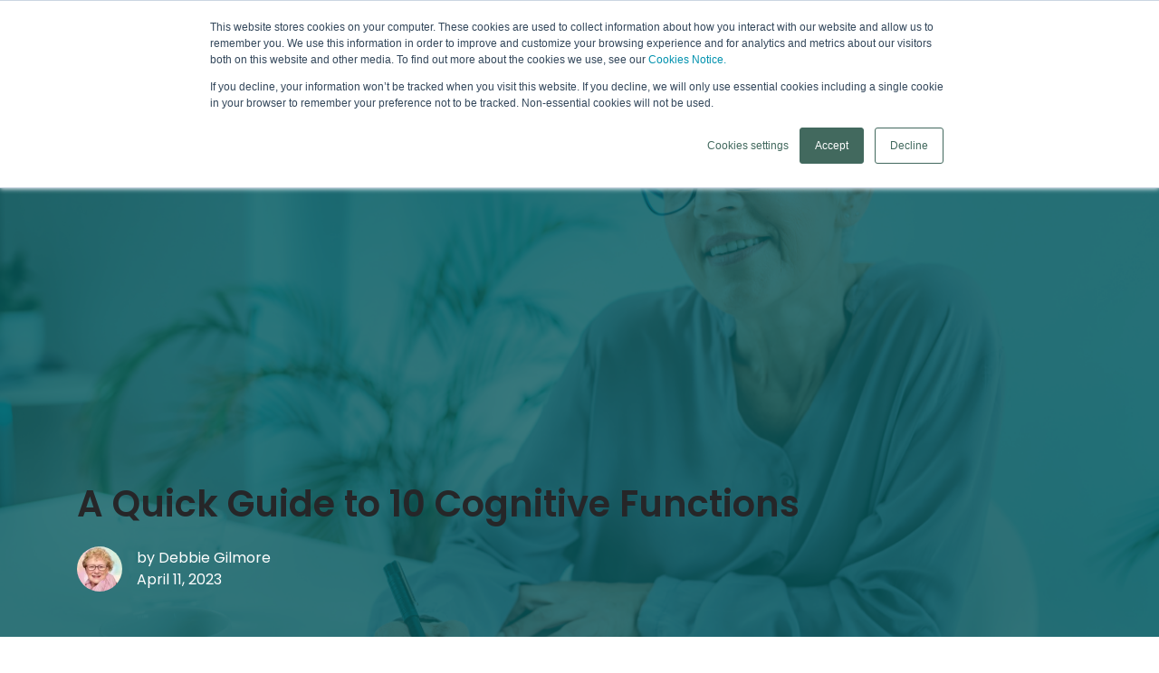

--- FILE ---
content_type: text/html; charset=UTF-8
request_url: https://www.arrowsmith.ca/blog/guide-to-10-cognitive-functions
body_size: 24446
content:
<!doctype html><html lang="en"><head>
		<meta charset="utf-8">
		<title>A Quick Guide to 10 Cognitive Functions</title>
		<meta name="description" content="We take a look at the 10 key cognitive functions and how strengthening them can lead to improved performance in many areas of our lives."><link rel="SHORTCUT ICON" href="https://www.arrowsmith.ca/hubfs/Website-Images/trademarks/arrowsmith-brain-favicon-300x300.png">
		<style>html, body { font-family: sans-serif; background: #fff; } body { opacity: 0; transition-property: opacity; transition-duration: 0.25s; transition-delay: 0.25s; margin: 0; } img, video { max-width: 100%; height: auto; } .btn, .btn-wrapper .cta_button, .btn-wrapper .cta-button, .btn-wrapper input[type="submit"], .btn-wrapper input[type="button"], input[type="submit"], input[type="button"]  {  font-family: Poppins, sans-serif; font-style: normal; font-weight: normal; text-decoration: none; font-size: 0.875rem; line-height: 1.1812500000000001rem;  border-radius: 25px; min-height: 3.0rem;  text-align: center; padding: 0 1.5625rem ; border: 2px solid; display: -webkit-inline-box; display: -ms-inline-flexbox; display: inline-flex; -webkit-box-align: center; -ms-flex-align: center; align-items: center; } .sr-padding-zero { padding-top: 0; padding-bottom: 0; } .sr-padding-half { padding-top: 3.125rem; padding-bottom: 3.125rem; } .sr-padding-full { padding-top: 6.25rem; padding-bottom: 6.25rem; } @media(min-width:576px) { .sr-padding-sm-zero { padding-top: 0; padding-bottom: 0; } .sr-padding-sm-half { padding-top: 3.125rem; padding-bottom: 3.125rem; } .sr-padding-sm-full { padding-top: 6.25rem; padding-bottom: 6.25rem; } } @media(min-width:768px) { .sr-padding-md-zero { padding-top: 0; padding-bottom: 0; } .sr-padding-md-half { padding-top: 3.125rem; padding-bottom: 3.125rem; } .sr-padding-md-full { padding-top: 6.25rem; padding-bottom: 6.25rem; } } @media(min-width:992px) { .sr-padding-lg-zero { padding-top: 0; padding-bottom: 0; } .sr-padding-lg-half { padding-top: 3.125rem; padding-bottom: 3.125rem; } .sr-padding-lg-full { padding-top: 6.25rem; padding-bottom: 6.25rem; } } .sr-spacer-25 { padding-top: 1.5625rem; padding-bottom: 1.5625rem; } .sr-spacer-top-25 { padding-top: 1.5625rem; } .sr-spacer-bottom-25 { padding-bottom: 1.5625rem; } .sr-spacer-50 { padding-top: 3.125rem; padding-bottom: 3.125rem; } .sr-spacer-top-50 { padding-top: 3.125rem; } .sr-spacer-bottom-50 { padding-bottom: 3.125rem; } .sr-spacer-75 { padding-top: 4.6875rem; padding-bottom: 4.6875rem; } .sr-spacer-top-75 { padding-top: 4.6875rem; } .sr-spacer-bottom-75 { padding-bottom: 4.6875rem; } .sr-spacer-100 { padding-top: 6.25rem; padding-bottom: 6.25rem; } .sr-spacer-top-100 { padding-top: 6.25rem; } .sr-spacer-bottom-100 { padding-bottom: 6.25rem; } .sr-row { row-gap: 3.125rem } .sr-multicol-media .sr-valign-top { -webkit-box-align: flex-start; -ms-flex-align: flex-start; align-items: flex-start; } .sr-multicol-media .sr-valign-center { -webkit-box-align: center; -ms-flex-align: center; align-items: center; } .sr-multicol-media .sr-valign-bottom { -webkit-box-align: flex-end; -ms-flex-align: flex-end; align-items: flex-end; } .sr-multicol-media .sr-valign-stretch { -webkit-box-align: stretch; -ms-flex-align: stretch; align-items: stretch; } .navbar-nav { display: -ms-flexbox; display: flex; -ms-flex-direction: column; flex-direction: column; padding-left: 0; margin-bottom: 0; list-style: none; } .nav-link { display: block; } .dropdown-menu { position: absolute; left: 0; z-index: 1000; display: none; text-align: left; list-style: none; } .navbar .container, .navbar .container-fluid, .navbar .container-lg, .navbar .container-md, .navbar .container-sm, .navbar .container-xl { display: -ms-flexbox; display: flex; -ms-flex-wrap: wrap; flex-wrap: wrap; -ms-flex-align: center; align-items: center; -ms-flex-pack: justify; justify-content: space-between } @media (min-width: 1200px) { .navbar-expand-xl>.container, .navbar-expand-xl>.container-fluid, .navbar-expand-xl>.container-lg, .navbar-expand-xl>.container-md, .navbar-expand-xl>.container-sm, .navbar-expand-xl>.container-xl { -ms-flex-wrap: nowrap; flex-wrap: nowrap; } .navbar-expand-xl .navbar-nav { -ms-flex-direction: row; flex-direction: row; } } dl, ol, ul { margin-top: 0; margin-bottom: 1rem; } .container, .container-fluid, .container-lg, .container-md, .container-sm, .container-xl { width: 100%; padding-right: 15px; padding-left: 15px; margin-right: auto; margin-left: auto } @media (min-width:576px) { .container, .container-sm { max-width: 540px } } @media (min-width:768px) { .container, .container-md, .container-sm { max-width: 720px } } @media (min-width:992px) { .container, .container-lg, .container-md, .container-sm { max-width: 960px } } @media (min-width:1200px) { .container, .container-lg, .container-md, .container-sm, .container-xl { max-width: 1140px } } .container-fluid { max-width: 2560px } body > .container-fluid, .sr-tabs-split-screen > .container-fluid, [data-global-resource-path] > div { width: auto; max-width: none; padding: 0; } body > .body-container-wrapper > .body-container.container-fluid { padding: 0; max-width: none; } .container-fluid:before, .container-fluid:after { display: none !important; } .row { display: -ms-flexbox; display: flex; -ms-flex-wrap: wrap; flex-wrap: wrap; margin-right: -15px; margin-left: -15px } .no-gutters { margin-right: 0; margin-left: 0 } .no-gutters > .col, .no-gutters > [class*=col-] { padding-right: 0; padding-left: 0 } .col, .col-1, .col-10, .col-11, .col-12, .col-2, .col-3, .col-4, .col-5, .col-6, .col-7, .col-8, .col-9, .col-auto, .col-lg, .col-lg-1, .col-lg-10, .col-lg-11, .col-lg-12, .col-lg-2, .col-lg-3, .col-lg-4, .col-lg-5, .col-lg-6, .col-lg-7, .col-lg-8, .col-lg-9, .col-lg-auto, .col-md, .col-md-1, .col-md-10, .col-md-11, .col-md-12, .col-md-2, .col-md-3, .col-md-4, .col-md-5, .col-md-6, .col-md-7, .col-md-8, .col-md-9, .col-md-auto, .col-sm, .col-sm-1, .col-sm-10, .col-sm-11, .col-sm-12, .col-sm-2, .col-sm-3, .col-sm-4, .col-sm-5, .col-sm-6, .col-sm-7, .col-sm-8, .col-sm-9, .col-sm-auto, .col-xl, .col-xl-1, .col-xl-10, .col-xl-11, .col-xl-12, .col-xl-2, .col-xl-3, .col-xl-4, .col-xl-5, .col-xl-6, .col-xl-7, .col-xl-8, .col-xl-9, .col-xl-auto { position: relative; width: 100%; padding-right: 15px; padding-left: 15px } .col { -ms-flex-preferred-size: 0; flex-basis: 0; -ms-flex-positive: 1; flex-grow: 1; max-width: 100% } .col-auto { -ms-flex: 0 0 auto; flex: 0 0 auto; width: auto; max-width: 100% } .col-1 { -ms-flex: 0 0 8.333333%; flex: 0 0 8.333333%; max-width: 8.333333% } .col-2 { -ms-flex: 0 0 16.666667%; flex: 0 0 16.666667%; max-width: 16.666667% } .col-3 { -ms-flex: 0 0 25%; flex: 0 0 25%; max-width: 25% } .col-4 { -ms-flex: 0 0 33.333333%; flex: 0 0 33.333333%; max-width: 33.333333% } .col-5 { -ms-flex: 0 0 41.666667%; flex: 0 0 41.666667%; max-width: 41.666667% } .col-6 { -ms-flex: 0 0 50%; flex: 0 0 50%; max-width: 50% } .col-7 { -ms-flex: 0 0 58.333333%; flex: 0 0 58.333333%; max-width: 58.333333% } .col-8 { -ms-flex: 0 0 66.666667%; flex: 0 0 66.666667%; max-width: 66.666667% } .col-9 { -ms-flex: 0 0 75%; flex: 0 0 75%; max-width: 75% } .col-10 { -ms-flex: 0 0 83.333333%; flex: 0 0 83.333333%; max-width: 83.333333% } .col-11 { -ms-flex: 0 0 91.666667%; flex: 0 0 91.666667%; max-width: 91.666667% } .col-12 { -ms-flex: 0 0 100%; flex: 0 0 100%; max-width: 100% } .offset-1 { margin-left: 8.333333% } .offset-2 { margin-left: 16.666667% } .offset-3 { margin-left: 25% } .offset-4 { margin-left: 33.333333% } .offset-5 { margin-left: 41.666667% } .offset-6 { margin-left: 50% } .offset-7 { margin-left: 58.333333% } .offset-8 { margin-left: 66.666667% } .offset-9 { margin-left: 75% } .offset-10 { margin-left: 83.333333% } .offset-11 { margin-left: 91.666667% } .sr-col { order: 99; } .order-first { -ms-flex-order: -1; order: -1 } .order-last { -ms-flex-order: 13; order: 13 } .order-0 { -ms-flex-order: 0; order: 0 } .order-1 { -ms-flex-order: 1; order: 1 } .order-2 { -ms-flex-order: 2; order: 2 } .order-3 { -ms-flex-order: 3; order: 3 } .order-4 { -ms-flex-order: 4; order: 4 } .order-5 { -ms-flex-order: 5; order: 5 } .order-6 { -ms-flex-order: 6; order: 6 } .order-7 { -ms-flex-order: 7; order: 7 } .order-8 { -ms-flex-order: 8; order: 8 } .order-9 { -ms-flex-order: 9; order: 9 } .order-10 { -ms-flex-order: 10; order: 10 } .order-11 { -ms-flex-order: 11; order: 11 } .order-12 { -ms-flex-order: 12; order: 12 } @media (min-width:576px) { .col-sm { -ms-flex-preferred-size: 0; flex-basis: 0; -ms-flex-positive: 1; flex-grow: 1; max-width: 100% } .col-sm-auto { -ms-flex: 0 0 auto; flex: 0 0 auto; width: auto; max-width: 100% } .col-sm-1 { -ms-flex: 0 0 8.333333%; flex: 0 0 8.333333%; max-width: 8.333333% } .col-sm-2 { -ms-flex: 0 0 16.666667%; flex: 0 0 16.666667%; max-width: 16.666667% } .col-sm-3 { -ms-flex: 0 0 25%; flex: 0 0 25%; max-width: 25% } .col-sm-4 { -ms-flex: 0 0 33.333333%; flex: 0 0 33.333333%; max-width: 33.333333% } .col-sm-5 { -ms-flex: 0 0 41.666667%; flex: 0 0 41.666667%; max-width: 41.666667% } .col-sm-6 { -ms-flex: 0 0 50%; flex: 0 0 50%; max-width: 50% } .col-sm-7 { -ms-flex: 0 0 58.333333%; flex: 0 0 58.333333%; max-width: 58.333333% } .col-sm-8 { -ms-flex: 0 0 66.666667%; flex: 0 0 66.666667%; max-width: 66.666667% } .col-sm-9 { -ms-flex: 0 0 75%; flex: 0 0 75%; max-width: 75% } .col-sm-10 { -ms-flex: 0 0 83.333333%; flex: 0 0 83.333333%; max-width: 83.333333% } .col-sm-11 { -ms-flex: 0 0 91.666667%; flex: 0 0 91.666667%; max-width: 91.666667% } .col-sm-12 { -ms-flex: 0 0 100%; flex: 0 0 100%; max-width: 100% } .order-sm-first { -ms-flex-order: -1; order: -1 } .order-sm-last { -ms-flex-order: 13; order: 13 } .order-sm-0 { -ms-flex-order: 0; order: 0 } .order-sm-1 { -ms-flex-order: 1; order: 1 } .order-sm-2 { -ms-flex-order: 2; order: 2 } .order-sm-3 { -ms-flex-order: 3; order: 3 } .order-sm-4 { -ms-flex-order: 4; order: 4 } .order-sm-5 { -ms-flex-order: 5; order: 5 } .order-sm-6 { -ms-flex-order: 6; order: 6 } .order-sm-7 { -ms-flex-order: 7; order: 7 } .order-sm-8 { -ms-flex-order: 8; order: 8 } .order-sm-9 { -ms-flex-order: 9; order: 9 } .order-sm-10 { -ms-flex-order: 10; order: 10 } .order-sm-11 { -ms-flex-order: 11; order: 11 } .order-sm-12 { -ms-flex-order: 12; order: 12 } .offset-sm-0 { margin-left: 0 } .offset-sm-1 { margin-left: 8.333333% } .offset-sm-2 { margin-left: 16.666667% } .offset-sm-3 { margin-left: 25% } .offset-sm-4 { margin-left: 33.333333% } .offset-sm-5 { margin-left: 41.666667% } .offset-sm-6 { margin-left: 50% } .offset-sm-7 { margin-left: 58.333333% } .offset-sm-8 { margin-left: 66.666667% } .offset-sm-9 { margin-left: 75% } .offset-sm-10 { margin-left: 83.333333% } .offset-sm-11 { margin-left: 91.666667% } } @media (min-width:768px) { .col-md { -ms-flex-preferred-size: 0; flex-basis: 0; -ms-flex-positive: 1; flex-grow: 1; max-width: 100% } .col-md-auto { -ms-flex: 0 0 auto; flex: 0 0 auto; width: auto; max-width: 100% } .col-md-1 { -ms-flex: 0 0 8.333333%; flex: 0 0 8.333333%; max-width: 8.333333% } .col-md-2 { -ms-flex: 0 0 16.666667%; flex: 0 0 16.666667%; max-width: 16.666667% } .col-md-3 { -ms-flex: 0 0 25%; flex: 0 0 25%; max-width: 25% } .col-md-4 { -ms-flex: 0 0 33.333333%; flex: 0 0 33.333333%; max-width: 33.333333% } .col-md-5 { -ms-flex: 0 0 41.666667%; flex: 0 0 41.666667%; max-width: 41.666667% } .col-md-6 { -ms-flex: 0 0 50%; flex: 0 0 50%; max-width: 50% } .col-md-7 { -ms-flex: 0 0 58.333333%; flex: 0 0 58.333333%; max-width: 58.333333% } .col-md-8 { -ms-flex: 0 0 66.666667%; flex: 0 0 66.666667%; max-width: 66.666667% } .col-md-9 { -ms-flex: 0 0 75%; flex: 0 0 75%; max-width: 75% } .col-md-10 { -ms-flex: 0 0 83.333333%; flex: 0 0 83.333333%; max-width: 83.333333% } .col-md-11 { -ms-flex: 0 0 91.666667%; flex: 0 0 91.666667%; max-width: 91.666667% } .col-md-12 { -ms-flex: 0 0 100%; flex: 0 0 100%; max-width: 100% } .order-md-first { -ms-flex-order: -1; order: -1 } .order-md-last { -ms-flex-order: 13; order: 13 } .order-md-0 { -ms-flex-order: 0; order: 0 } .order-md-1 { -ms-flex-order: 1; order: 1 } .order-md-2 { -ms-flex-order: 2; order: 2 } .order-md-3 { -ms-flex-order: 3; order: 3 } .order-md-4 { -ms-flex-order: 4; order: 4 } .order-md-5 { -ms-flex-order: 5; order: 5 } .order-md-6 { -ms-flex-order: 6; order: 6 } .order-md-7 { -ms-flex-order: 7; order: 7 } .order-md-8 { -ms-flex-order: 8; order: 8 } .order-md-9 { -ms-flex-order: 9; order: 9 } .order-md-10 { -ms-flex-order: 10; order: 10 } .order-md-11 { -ms-flex-order: 11; order: 11 } .order-md-12 { -ms-flex-order: 12; order: 12 } .offset-md-0 { margin-left: 0 } .offset-md-1 { margin-left: 8.333333% } .offset-md-2 { margin-left: 16.666667% } .offset-md-3 { margin-left: 25% } .offset-md-4 { margin-left: 33.333333% } .offset-md-5 { margin-left: 41.666667% } .offset-md-6 { margin-left: 50% } .offset-md-7 { margin-left: 58.333333% } .offset-md-8 { margin-left: 66.666667% } .offset-md-9 { margin-left: 75% } .offset-md-10 { margin-left: 83.333333% } .offset-md-11 { margin-left: 91.666667% } } @media (min-width:992px) { .col-lg { -ms-flex-preferred-size: 0; flex-basis: 0; -ms-flex-positive: 1; flex-grow: 1; max-width: 100% } .col-lg-auto { -ms-flex: 0 0 auto; flex: 0 0 auto; width: auto; max-width: 100% } .col-lg-1 { -ms-flex: 0 0 8.333333%; flex: 0 0 8.333333%; max-width: 8.333333% } .col-lg-2 { -ms-flex: 0 0 16.666667%; flex: 0 0 16.666667%; max-width: 16.666667% } .col-lg-3 { -ms-flex: 0 0 25%; flex: 0 0 25%; max-width: 25% } .col-lg-4 { -ms-flex: 0 0 33.333333%; flex: 0 0 33.333333%; max-width: 33.333333% } .col-lg-5 { -ms-flex: 0 0 41.666667%; flex: 0 0 41.666667%; max-width: 41.666667% } .col-lg-6 { -ms-flex: 0 0 50%; flex: 0 0 50%; max-width: 50% } .col-lg-7 { -ms-flex: 0 0 58.333333%; flex: 0 0 58.333333%; max-width: 58.333333% } .col-lg-8 { -ms-flex: 0 0 66.666667%; flex: 0 0 66.666667%; max-width: 66.666667% } .col-lg-9 { -ms-flex: 0 0 75%; flex: 0 0 75%; max-width: 75% } .col-lg-10 { -ms-flex: 0 0 83.333333%; flex: 0 0 83.333333%; max-width: 83.333333% } .col-lg-11 { -ms-flex: 0 0 91.666667%; flex: 0 0 91.666667%; max-width: 91.666667% } .col-lg-12 { -ms-flex: 0 0 100%; flex: 0 0 100%; max-width: 100% } .order-lg-first { -ms-flex-order: -1; order: -1 } .order-lg-last { -ms-flex-order: 13; order: 13 } .order-lg-0 { -ms-flex-order: 0; order: 0 } .order-lg-1 { -ms-flex-order: 1; order: 1 } .order-lg-2 { -ms-flex-order: 2; order: 2 } .order-lg-3 { -ms-flex-order: 3; order: 3 } .order-lg-4 { -ms-flex-order: 4; order: 4 } .order-lg-5 { -ms-flex-order: 5; order: 5 } .order-lg-6 { -ms-flex-order: 6; order: 6 } .order-lg-7 { -ms-flex-order: 7; order: 7 } .order-lg-8 { -ms-flex-order: 8; order: 8 } .order-lg-9 { -ms-flex-order: 9; order: 9 } .order-lg-10 { -ms-flex-order: 10; order: 10 } .order-lg-11 { -ms-flex-order: 11; order: 11 } .order-lg-12 { -ms-flex-order: 12; order: 12 } .offset-lg-0 { margin-left: 0 } .offset-lg-1 { margin-left: 8.333333% } .offset-lg-2 { margin-left: 16.666667% } .offset-lg-3 { margin-left: 25% } .offset-lg-4 { margin-left: 33.333333% } .offset-lg-5 { margin-left: 41.666667% } .offset-lg-6 { margin-left: 50% } .offset-lg-7 { margin-left: 58.333333% } .offset-lg-8 { margin-left: 66.666667% } .offset-lg-9 { margin-left: 75% } .offset-lg-10 { margin-left: 83.333333% } .offset-lg-11 { margin-left: 91.666667% } } @media (min-width:1200px) { .col-xl { -ms-flex-preferred-size: 0; flex-basis: 0; -ms-flex-positive: 1; flex-grow: 1; max-width: 100% } .col-xl-auto { -ms-flex: 0 0 auto; flex: 0 0 auto; width: auto; max-width: 100% } .col-xl-1 { -ms-flex: 0 0 8.333333%; flex: 0 0 8.333333%; max-width: 8.333333% } .col-xl-2 { -ms-flex: 0 0 16.666667%; flex: 0 0 16.666667%; max-width: 16.666667% } .col-xl-3 { -ms-flex: 0 0 25%; flex: 0 0 25%; max-width: 25% } .col-xl-4 { -ms-flex: 0 0 33.333333%; flex: 0 0 33.333333%; max-width: 33.333333% } .col-xl-5 { -ms-flex: 0 0 41.666667%; flex: 0 0 41.666667%; max-width: 41.666667% } .col-xl-6 { -ms-flex: 0 0 50%; flex: 0 0 50%; max-width: 50% } .col-xl-7 { -ms-flex: 0 0 58.333333%; flex: 0 0 58.333333%; max-width: 58.333333% } .col-xl-8 { -ms-flex: 0 0 66.666667%; flex: 0 0 66.666667%; max-width: 66.666667% } .col-xl-9 { -ms-flex: 0 0 75%; flex: 0 0 75%; max-width: 75% } .col-xl-10 { -ms-flex: 0 0 83.333333%; flex: 0 0 83.333333%; max-width: 83.333333% } .col-xl-11 { -ms-flex: 0 0 91.666667%; flex: 0 0 91.666667%; max-width: 91.666667% } .col-xl-12 { -ms-flex: 0 0 100%; flex: 0 0 100%; max-width: 100% } .order-xl-first { -ms-flex-order: -1; order: -1 } .order-xl-last { -ms-flex-order: 13; order: 13 } .order-xl-0 { -ms-flex-order: 0; order: 0 } .order-xl-1 { -ms-flex-order: 1; order: 1 } .order-xl-2 { -ms-flex-order: 2; order: 2 } .order-xl-3 { -ms-flex-order: 3; order: 3 } .order-xl-4 { -ms-flex-order: 4; order: 4 } .order-xl-5 { -ms-flex-order: 5; order: 5 } .order-xl-6 { -ms-flex-order: 6; order: 6 } .order-xl-7 { -ms-flex-order: 7; order: 7 } .order-xl-8 { -ms-flex-order: 8; order: 8 } .order-xl-9 { -ms-flex-order: 9; order: 9 } .order-xl-10 { -ms-flex-order: 10; order: 10 } .order-xl-11 { -ms-flex-order: 11; order: 11 } .order-xl-12 { -ms-flex-order: 12; order: 12 } .offset-xl-0 { margin-left: 0 } .offset-xl-1 { margin-left: 8.333333% } .offset-xl-2 { margin-left: 16.666667% } .offset-xl-3 { margin-left: 25% } .offset-xl-4 { margin-left: 33.333333% } .offset-xl-5 { margin-left: 41.666667% } .offset-xl-6 { margin-left: 50% } .offset-xl-7 { margin-left: 58.333333% } .offset-xl-8 { margin-left: 66.666667% } .offset-xl-9 { margin-left: 75% } .offset-xl-10 { margin-left: 83.333333% } .offset-xl-11 { margin-left: 91.666667% } } .m-auto { margin: auto !important } .mt-auto, .my-auto { margin-top: auto !important } .mr-auto, .mx-auto { margin-right: auto !important } .mb-auto, .my-auto { margin-bottom: auto !important } .ml-auto, .mx-auto { margin-left: auto !important } .cta-group { gap: 1rem ; display: flex; flex-wrap: wrap; align-items: center;} .sr-valign-stretch .cta-group { width: 100%; align-self: flex-end; } .text-left .cta-group{-webkit-box-pack:start!important;-ms-flex-pack:start!important;justify-content:flex-start!important}.text-right .cta-group{-webkit-box-pack:end!important;-ms-flex-pack:end!important;justify-content:flex-end!important}.text-center .cta-group{-webkit-box-pack:center!important;-ms-flex-pack:center!important;justify-content:center!important}@media (min-width:576px){.text-sm-left .cta-group{-webkit-box-pack:start!important;-ms-flex-pack:start!important;justify-content:flex-start!important}.text-sm-right .cta-group{-webkit-box-pack:end!important;-ms-flex-pack:end!important;justify-content:flex-end!important}.text-sm-center .cta-group{-webkit-box-pack:center!important;-ms-flex-pack:center!important;justify-content:center!important}}@media (min-width:768px){.text-md-left .cta-group{-webkit-box-pack:start!important;-ms-flex-pack:start!important;justify-content:flex-start!important}.text-md-right .cta-group{-webkit-box-pack:end!important;-ms-flex-pack:end!important;justify-content:flex-end!important}.text-md-center .cta-group{-webkit-box-pack:center!important;-ms-flex-pack:center!important;justify-content:center!important}}@media (min-width:992px){.text-lg-left .cta-group{-webkit-box-pack:start!important;-ms-flex-pack:start!important;justify-content:flex-start!important}.text-lg-right .cta-group{-webkit-box-pack:end!important;-ms-flex-pack:end!important;justify-content:flex-end!important}.text-lg-center .cta-group{-webkit-box-pack:center!important;-ms-flex-pack:center!important;justify-content:center!important}}@media (min-width:1200px){.text-xl-left .cta-group{-webkit-box-pack:start!important;-ms-flex-pack:start!important;justify-content:flex-start!important}.text-xl-right .cta-group{-webkit-box-pack:end!important;-ms-flex-pack:end!important;justify-content:flex-end!important}.text-xl-center .cta-group{-webkit-box-pack:center!important;-ms-flex-pack:center!important;justify-content:center!important}}.text-justify{text-align:justify!important}.text-left{text-align:left!important}.text-right{text-align:right!important}.text-center{text-align:center!important}@media (min-width:576px){.text-sm-left{text-align:left!important}.text-sm-right{text-align:right!important}.text-sm-center{text-align:center!important}}@media (min-width:768px){.text-md-left{text-align:left!important}.text-md-right{text-align:right!important}.text-md-center{text-align:center!important}}@media (min-width:992px){.text-lg-left{text-align:left!important}.text-lg-right{text-align:right!important}.text-lg-center{text-align:center!important}}@media (min-width:1200px){.text-xl-left{text-align:left!important}.text-xl-right{text-align:right!important}.text-xl-center{text-align:center!important}} .d-none { display: none !important } .d-inline { display: inline !important } .d-inline-block { display: inline-block !important } .d-block { display: block !important } .d-flex { display: -ms-flexbox !important; display: flex !important } .d-inline-flex { display: -ms-inline-flexbox !important; display: inline-flex !important } @media (min-width:576px) { .d-sm-none { display: none !important } .d-sm-inline { display: inline !important } .d-sm-inline-block { display: inline-block !important } .d-sm-block { display: block !important } .d-sm-table { display: table !important } .d-sm-table-row { display: table-row !important } .d-sm-table-cell { display: table-cell !important } .d-sm-flex { display: -ms-flexbox !important; display: flex !important } .d-sm-inline-flex { display: -ms-inline-flexbox !important; display: inline-flex !important } } @media (min-width:768px) { .d-md-none { display: none !important } .d-md-inline { display: inline !important } .d-md-inline-block { display: inline-block !important } .d-md-block { display: block !important } .d-md-flex { display: -ms-flexbox !important; display: flex !important } .d-md-inline-flex { display: -ms-inline-flexbox !important; display: inline-flex !important } } @media (min-width:992px) { .d-lg-none { display: none !important } .d-lg-inline { display: inline !important } .d-lg-inline-block { display: inline-block !important } .d-lg-block { display: block !important } .d-lg-table { display: table !important } .d-lg-table-row { display: table-row !important } .d-lg-table-cell { display: table-cell !important } .d-lg-flex { display: -ms-flexbox !important; display: flex !important } .d-lg-inline-flex { display: -ms-inline-flexbox !important; display: inline-flex !important } } @media (min-width:1200px) { .d-xl-none { display: none !important } .d-xl-inline { display: inline !important } .d-xl-inline-block { display: inline-block !important } .d-xl-block { display: block !important } .d-xl-table { display: table !important } .d-xl-table-row { display: table-row !important } .d-xl-table-cell { display: table-cell !important } .d-xl-flex { display: -ms-flexbox !important; display: flex !important } .d-xl-inline-flex { display: -ms-inline-flexbox !important; display: inline-flex !important } } .flex-row { -ms-flex-direction: row !important; flex-direction: row !important } .flex-column { -ms-flex-direction: column !important; flex-direction: column !important } .flex-row-reverse { -ms-flex-direction: row-reverse !important; flex-direction: row-reverse !important } .flex-column-reverse { -ms-flex-direction: column-reverse !important; flex-direction: column-reverse !important } .flex-wrap { -ms-flex-wrap: wrap !important; flex-wrap: wrap !important } .flex-nowrap { -ms-flex-wrap: nowrap !important; flex-wrap: nowrap !important } .flex-wrap-reverse { -ms-flex-wrap: wrap-reverse !important; flex-wrap: wrap-reverse !important } .justify-content-start { -ms-flex-pack: start !important; justify-content: flex-start !important } .justify-content-end { -ms-flex-pack: end !important; justify-content: flex-end !important } .justify-content-center { -ms-flex-pack: center !important; justify-content: center !important } .justify-content-between { -ms-flex-pack: justify !important; justify-content: space-between !important } .justify-content-around { -ms-flex-pack: distribute !important; justify-content: space-around !important } .align-items-start { -ms-flex-align: start !important; align-items: flex-start !important } .align-items-end { -ms-flex-align: end !important; align-items: flex-end !important } .align-items-center { -ms-flex-align: center !important; align-items: center !important } .align-items-baseline { -ms-flex-align: baseline !important; align-items: baseline !important } .align-items-stretch { -ms-flex-align: stretch !important; align-items: stretch !important } .align-content-start { -ms-flex-line-pack: start !important; align-content: flex-start !important } .align-content-end { -ms-flex-line-pack: end !important; align-content: flex-end !important } .align-content-center { -ms-flex-line-pack: center !important; align-content: center !important } .align-content-between { -ms-flex-line-pack: justify !important; align-content: space-between !important } .align-content-around { -ms-flex-line-pack: distribute !important; align-content: space-around !important } .align-content-stretch { -ms-flex-line-pack: stretch !important; align-content: stretch !important } @media (min-width:576px) { .flex-sm-row { -ms-flex-direction: row !important; flex-direction: row !important } .flex-sm-column { -ms-flex-direction: column !important; flex-direction: column !important } .flex-sm-row-reverse { -ms-flex-direction: row-reverse !important; flex-direction: row-reverse !important } .flex-sm-column-reverse { -ms-flex-direction: column-reverse !important; flex-direction: column-reverse !important } .flex-sm-wrap { -ms-flex-wrap: wrap !important; flex-wrap: wrap !important } .flex-sm-nowrap { -ms-flex-wrap: nowrap !important; flex-wrap: nowrap !important } .flex-sm-wrap-reverse { -ms-flex-wrap: wrap-reverse !important; flex-wrap: wrap-reverse !important } .justify-content-sm-start { -ms-flex-pack: start !important; justify-content: flex-start !important } .justify-content-sm-end { -ms-flex-pack: end !important; justify-content: flex-end !important } .justify-content-sm-center { -ms-flex-pack: center !important; justify-content: center !important } .justify-content-sm-between { -ms-flex-pack: justify !important; justify-content: space-between !important } .justify-content-sm-around { -ms-flex-pack: distribute !important; justify-content: space-around !important } .align-items-sm-start { -ms-flex-align: start !important; align-items: flex-start !important } .align-items-sm-end { -ms-flex-align: end !important; align-items: flex-end !important } .align-items-sm-center { -ms-flex-align: center !important; align-items: center !important } .align-items-sm-baseline { -ms-flex-align: baseline !important; align-items: baseline !important } .align-items-sm-stretch { -ms-flex-align: stretch !important; align-items: stretch !important } .align-content-sm-start { -ms-flex-line-pack: start !important; align-content: flex-start !important } .align-content-sm-end { -ms-flex-line-pack: end !important; align-content: flex-end !important } .align-content-sm-center { -ms-flex-line-pack: center !important; align-content: center !important } .align-content-sm-between { -ms-flex-line-pack: justify !important; align-content: space-between !important } .align-content-sm-around { -ms-flex-line-pack: distribute !important; align-content: space-around !important } .align-content-sm-stretch { -ms-flex-line-pack: stretch !important; align-content: stretch !important } } @media (min-width:768px) { .flex-md-row { -ms-flex-direction: row !important; flex-direction: row !important } .flex-md-column { -ms-flex-direction: column !important; flex-direction: column !important } .flex-md-row-reverse { -ms-flex-direction: row-reverse !important; flex-direction: row-reverse !important } .flex-md-column-reverse { -ms-flex-direction: column-reverse !important; flex-direction: column-reverse !important } .flex-md-wrap { -ms-flex-wrap: wrap !important; flex-wrap: wrap !important } .flex-md-nowrap { -ms-flex-wrap: nowrap !important; flex-wrap: nowrap !important } .flex-md-wrap-reverse { -ms-flex-wrap: wrap-reverse !important; flex-wrap: wrap-reverse !important } .justify-content-md-start { -ms-flex-pack: start !important; justify-content: flex-start !important } .justify-content-md-end { -ms-flex-pack: end !important; justify-content: flex-end !important } .justify-content-md-center { -ms-flex-pack: center !important; justify-content: center !important } .justify-content-md-between { -ms-flex-pack: justify !important; justify-content: space-between !important } .justify-content-md-around { -ms-flex-pack: distribute !important; justify-content: space-around !important } .align-items-md-start { -ms-flex-align: start !important; align-items: flex-start !important } .align-items-md-end { -ms-flex-align: end !important; align-items: flex-end !important } .align-items-md-center { -ms-flex-align: center !important; align-items: center !important } .align-items-md-baseline { -ms-flex-align: baseline !important; align-items: baseline !important } .align-items-md-stretch { -ms-flex-align: stretch !important; align-items: stretch !important } .align-content-md-start { -ms-flex-line-pack: start !important; align-content: flex-start !important } .align-content-md-end { -ms-flex-line-pack: end !important; align-content: flex-end !important } .align-content-md-center { -ms-flex-line-pack: center !important; align-content: center !important } .align-content-md-between { -ms-flex-line-pack: justify !important; align-content: space-between !important } .align-content-md-around { -ms-flex-line-pack: distribute !important; align-content: space-around !important } .align-content-md-stretch { -ms-flex-line-pack: stretch !important; align-content: stretch !important } } @media (min-width:992px) { .flex-lg-row { -ms-flex-direction: row !important; flex-direction: row !important } .flex-lg-column { -ms-flex-direction: column !important; flex-direction: column !important } .flex-lg-row-reverse { -ms-flex-direction: row-reverse !important; flex-direction: row-reverse !important } .flex-lg-column-reverse { -ms-flex-direction: column-reverse !important; flex-direction: column-reverse !important } .flex-lg-wrap { -ms-flex-wrap: wrap !important; flex-wrap: wrap !important } .flex-lg-nowrap { -ms-flex-wrap: nowrap !important; flex-wrap: nowrap !important } .flex-lg-wrap-reverse { -ms-flex-wrap: wrap-reverse !important; flex-wrap: wrap-reverse !important } .justify-content-lg-start { -ms-flex-pack: start !important; justify-content: flex-start !important } .justify-content-lg-end { -ms-flex-pack: end !important; justify-content: flex-end !important } .justify-content-lg-center { -ms-flex-pack: center !important; justify-content: center !important } .justify-content-lg-between { -ms-flex-pack: justify !important; justify-content: space-between !important } .justify-content-lg-around { -ms-flex-pack: distribute !important; justify-content: space-around !important } .align-items-lg-start { -ms-flex-align: start !important; align-items: flex-start !important } .align-items-lg-end { -ms-flex-align: end !important; align-items: flex-end !important } .align-items-lg-center { -ms-flex-align: center !important; align-items: center !important } .align-items-lg-baseline { -ms-flex-align: baseline !important; align-items: baseline !important } .align-items-lg-stretch { -ms-flex-align: stretch !important; align-items: stretch !important } .align-content-lg-start { -ms-flex-line-pack: start !important; align-content: flex-start !important } .align-content-lg-end { -ms-flex-line-pack: end !important; align-content: flex-end !important } .align-content-lg-center { -ms-flex-line-pack: center !important; align-content: center !important } .align-content-lg-between { -ms-flex-line-pack: justify !important; align-content: space-between !important } .align-content-lg-around { -ms-flex-line-pack: distribute !important; align-content: space-around !important } .align-content-lg-stretch { -ms-flex-line-pack: stretch !important; align-content: stretch !important } } @media (min-width:1200px) { .flex-xl-row { -ms-flex-direction: row !important; flex-direction: row !important } .flex-xl-column { -ms-flex-direction: column !important; flex-direction: column !important } .flex-xl-row-reverse { -ms-flex-direction: row-reverse !important; flex-direction: row-reverse !important } .flex-xl-column-reverse { -ms-flex-direction: column-reverse !important; flex-direction: column-reverse !important } .flex-xl-wrap { -ms-flex-wrap: wrap !important; flex-wrap: wrap !important } .flex-xl-nowrap { -ms-flex-wrap: nowrap !important; flex-wrap: nowrap !important } .flex-xl-wrap-reverse { -ms-flex-wrap: wrap-reverse !important; flex-wrap: wrap-reverse !important } .justify-content-xl-start { -ms-flex-pack: start !important; justify-content: flex-start !important } .justify-content-xl-end { -ms-flex-pack: end !important; justify-content: flex-end !important } .justify-content-xl-center { -ms-flex-pack: center !important; justify-content: center !important } .justify-content-xl-between { -ms-flex-pack: justify !important; justify-content: space-between !important } .justify-content-xl-around { -ms-flex-pack: distribute !important; justify-content: space-around !important } .align-items-xl-start { -ms-flex-align: start !important; align-items: flex-start !important } .align-items-xl-end { -ms-flex-align: end !important; align-items: flex-end !important } .align-items-xl-center { -ms-flex-align: center !important; align-items: center !important } .align-items-xl-baseline { -ms-flex-align: baseline !important; align-items: baseline !important } .align-items-xl-stretch { -ms-flex-align: stretch !important; align-items: stretch !important } .align-content-xl-start { -ms-flex-line-pack: start !important; align-content: flex-start !important } .align-content-xl-end { -ms-flex-line-pack: end !important; align-content: flex-end !important } .align-content-xl-center { -ms-flex-line-pack: center !important; align-content: center !important } .align-content-xl-between { -ms-flex-line-pack: justify !important; align-content: space-between !important } .align-content-xl-around { -ms-flex-line-pack: distribute !important; align-content: space-around !important } .align-content-xl-stretch { -ms-flex-line-pack: stretch !important; align-content: stretch !important } }
		</style>
		
		
		<meta name="viewport" content="width=device-width, initial-scale=1">

    
    <meta property="og:description" content="We take a look at the 10 key cognitive functions and how strengthening them can lead to improved performance in many areas of our lives.">
    <meta property="og:title" content="A Quick Guide to 10 Cognitive Functions">
    <meta name="twitter:description" content="We take a look at the 10 key cognitive functions and how strengthening them can lead to improved performance in many areas of our lives.">
    <meta name="twitter:title" content="A Quick Guide to 10 Cognitive Functions">

    

    
			<script type="application/ld+json">
				{
					"@context": "http:\/\/schema.org\/",
					"datePublished": "2023-04-11T7:44:01 PM",
					"dateModified": "2023-11-24T4:58:27 PM",
					"headline": "A Quick Guide to 10 Cognitive Functions",
					"description": "We take a look at the 10 key cognitive functions and how strengthening them can lead to improved performance in many areas of our lives.",
					"mainEntityOfPage": {
						"@type": "WebPage",
						"@id": "https://www.arrowsmith.ca/blog/guide-to-10-cognitive-functions"
					},
					"author": {
						"@type": "Person",
						"name": "Debbie Gilmore",
						"url": "https://www.arrowsmith.ca/blog/author/debbie-gilmore"
					},
					"publisher": {
						"@type": "Organization",
						"name": "Arrowsmith"
						
					},
					
					"image": {
						"@type": "ImageObject",
						"url": "https://7385497.fs1.hubspotusercontent-na1.net/hubfs/7385497/Website-Images/trademarks/arrowsmith-brain-favicon-300x300.png"
					},
					
					"name": "A Quick Guide to 10 Cognitive Functions"
				}
			</script>
			
    <style>
a.cta_button{-moz-box-sizing:content-box !important;-webkit-box-sizing:content-box !important;box-sizing:content-box !important;vertical-align:middle}.hs-breadcrumb-menu{list-style-type:none;margin:0px 0px 0px 0px;padding:0px 0px 0px 0px}.hs-breadcrumb-menu-item{float:left;padding:10px 0px 10px 10px}.hs-breadcrumb-menu-divider:before{content:'›';padding-left:10px}.hs-featured-image-link{border:0}.hs-featured-image{float:right;margin:0 0 20px 20px;max-width:50%}@media (max-width: 568px){.hs-featured-image{float:none;margin:0;width:100%;max-width:100%}}.hs-screen-reader-text{clip:rect(1px, 1px, 1px, 1px);height:1px;overflow:hidden;position:absolute !important;width:1px}
</style>

<link class="hs-async-css" rel="preload" href="https://www.arrowsmith.ca/hubfs/hub_generated/template_assets/1/98290672448/1768856575150/template_bootstrap.min.css" as="style" onload="this.onload=null;this.rel='stylesheet'">
<noscript><link rel="stylesheet" href="https://www.arrowsmith.ca/hubfs/hub_generated/template_assets/1/98290672448/1768856575150/template_bootstrap.min.css"></noscript>
<link class="hs-async-css" rel="preload" href="https://www.arrowsmith.ca/hubfs/hub_generated/template_assets/1/98314920733/1768856568439/template_sr-base.css" as="style" onload="this.onload=null;this.rel='stylesheet'">
<noscript><link rel="stylesheet" href="https://www.arrowsmith.ca/hubfs/hub_generated/template_assets/1/98314920733/1768856568439/template_sr-base.css"></noscript>
<link class="hs-async-css" rel="preload" href="https://www.arrowsmith.ca/hubfs/hub_generated/template_assets/1/121887574620/1768856574308/template_sr-blog.min.css" as="style" onload="this.onload=null;this.rel='stylesheet'">
<noscript><link rel="stylesheet" href="https://www.arrowsmith.ca/hubfs/hub_generated/template_assets/1/121887574620/1768856574308/template_sr-blog.min.css"></noscript>
<link rel="stylesheet" href="https://www.arrowsmith.ca/hubfs/hub_generated/module_assets/1/111746408859/1741939172361/module_SR_Navigation_01.min.css">

<style>
	#hs_cos_wrapper_widget_1686251833461 .header__container {
  background:#ffffff;
  box-shadow:15px 25px 60px rgba(119,131,143,20%);
  --border-size:3px;
}

#hs_cos_wrapper_widget_1686251833461 .header__container.header-scroll {
  background:#ffffff;
  box-shadow:15px 25px 60px rgba(119,131,143,20%);
}

#hs_cos_wrapper_widget_1686251833461 .header__menu-item { color:#262628; }

#hs_cos_wrapper_widget_1686251833461 .header__container[data-layout='desktop'].header-scroll .header__menu-item--depth-1:not(.header__menu-link--active-link) { color:#262628; }

#hs_cos_wrapper_widget_1686251833461 .btn-wrapper.btn-none-wrapper .cta-button,
#hs_cos_wrapper_widget_1686251833461 .btn-wrapper.btn-none-wrapper .cta_button {
  color:#262628;
  font-size:14px;
  font-family:Poppins,sans-serif;
  font-style:normal;
  font-weight:normal;
  text-decoration:none;
  border:none !important;
  padding:0 !important;
}

#hs_cos_wrapper_widget_1686251833461 .header__menu-link {
  color:inherit;
  font-size:14px;
  font-family:Poppins,sans-serif;
  font-style:normal;
  font-weight:normal;
  text-decoration:none;
}

#hs_cos_wrapper_widget_1686251833461 .header__menu-item--depth-1>.header__menu-child-toggle svg { color:inherit; }

#hs_cos_wrapper_widget_1686251833461 .header__menu-item--depth-1.header__menu-item:hover,
#hs_cos_wrapper_widget_1686251833461 .header__menu-item--depth-1.header__menu-item:focus,
#hs_cos_wrapper_widget_1686251833461 .btn-wrapper.btn-none-wrapper .cta-button:hover,
#hs_cos_wrapper_widget_1686251833461 .btn-wrapper.btn-none-wrapper .cta-button:focus,
#hs_cos_wrapper_widget_1686251833461 .btn-wrapper.btn-none-wrapper .cta_button:hover,
#hs_cos_wrapper_widget_1686251833461 .btn-wrapper.btn-none-wrapper .cta_button:focus { color:#095c60; }

#hs_cos_wrapper_widget_1686251833461 .header__menu-item--depth-1>.header__menu-link:active,
#hs_cos_wrapper_widget_1686251833461 .header__menu-item--depth-1.header__menu-link--active-link { color:#095c60; }

#hs_cos_wrapper_widget_1686251833461 .header__menu--desktop .header__menu-submenu { border-top:3px solid #095c60; }

#hs_cos_wrapper_widget_1686251833461 .header__menu--mobile,
#hs_cos_wrapper_widget_1686251833461 .header__menu-submenu { background-color:#ffffff; }

#hs_cos_wrapper_widget_1686251833461 .header__container .header__menu-submenu .header__menu-item { color:#262628; }

#hs_cos_wrapper_widget_1686251833461 .header__container .header__menu-submenu .header__menu-item:hover,
#hs_cos_wrapper_widget_1686251833461 .header__container .header__menu-submenu .header__menu-item:focus {
  background-color:#ffffff;
  color:#095c60;
}

#hs_cos_wrapper_widget_1686251833461 .header__container .header__menu-submenu .header__menu-item:active,
#hs_cos_wrapper_widget_1686251833461 .header__container .header__menu-submenu .header__menu-link--active-link {
  background-color:#ffffff;
  color:#095c60;
}

#hs_cos_wrapper_widget_1686251833461 .header__menu-back {
  font-family:Poppins,sans-serif;
  font-style:normal;
  font-weight:normal;
  text-decoration:none;
  color:#30343b;
  font-size:14px;
}

#hs_cos_wrapper_widget_1686251833461 .header__menu-back:hover { color:#095c60; }

#hs_cos_wrapper_widget_1686251833461 .header__menu-announcement {
  padding-top:0.5rem;
  padding-right:1rem;
  padding-bottom:0.5rem;
  padding-left:1rem;
  margin-top:0rem;
  margin-bottom:0rem;
}

#hs_cos_wrapper_widget_1686251833461 .header__top { background-color:#095C60; }

#hs_cos_wrapper_widget_1686251833461 .header__menu--top .header__menu-item--depth-1:hover,
#hs_cos_wrapper_widget_1686251833461 .header__menu--top .header__menu-item--depth-1:active,
#hs_cos_wrapper_widget_1686251833461 .header__menu--top .header__menu-item--depth-1>.header__menu-link,
#hs_cos_wrapper_widget_1686251833461 .header__menu--top .header__menu-item--depth-1.header__menu-link--active-link {
  color:#FFFFFF;
  font-size:14px;
  font-family:Poppins,sans-serif;
  font-style:normal;
  font-weight:normal;
  text-decoration:none;
}

#hs_cos_wrapper_widget_1686251833461 .header__wrapper--top .lang_list_class li a,
#hs_cos_wrapper_widget_1686251833461 .header__menu--top .header__menu-link { font-size:14px; }

#hs_cos_wrapper_widget_1686251833461 .search--icon { background-color:transparent; }

#hs_cos_wrapper_widget_1686251833461 .hs-search-field__input { background:#f9f9f9; }

#hs_cos_wrapper_widget_1686251833461 .hs-search-field__input:not([type='radio']):not([type='checkbox']):not([type='file']):not([type='submit']) { color:#262628; }

</style>

<link rel="stylesheet" href="https://www.arrowsmith.ca/hubfs/hub_generated/module_assets/1/121887717220/1741939189345/module_Blog_Navbar_01.min.css">

<style>
	#hs_cos_wrapper_blog_header-module-1 .col-md-auto { gap:2rem; }

#hs_cos_wrapper_blog_header-module-1 .blog-nav {
  background-color:rgba(249,249,249,1.0);
  color:rgba(255,255,255,1.0);
  padding-top:1rem;
  padding-right:2rem;
  padding-bottom:1rem;
  padding-left:2rem;
}

#hs_cos_wrapper_blog_header-module-1 .btn-wrapper.btn-none-wrapper .cta_button:not(:hover),
#hs_cos_wrapper_blog_header-module-1 .btn-wrapper.btn-none-wrapper .cta-button:not(:hover) { color:rgba(255,255,255,1.0); }

#hs_cos_wrapper_blog_header-module-1 .blog-nav .hs-search-field svg,
#hs_cos_wrapper_blog_header-module-1 .blog-nav .hs-search-field svg g { fill:rgba(38,38,40,1.0); }

#hs_cos_wrapper_blog_header-module-1 .blog-nav .hs-search-field button:hover svg,
#hs_cos_wrapper_blog_header-module-1 .blog-nav .hs-search-field button:hover svg g { fill:rgba(38,38,40,1.0); }

#hs_cos_wrapper_blog_header-module-1 .hs-search-field__bar form input,
#hs_cos_wrapper_blog_header-module-1 .hs-search-field button {
  color:rgba(38,38,40,1.0);
  background:rgba(255,255,255,1.0);
  border:1px solid #C0D0DE;
}

#hs_cos_wrapper_blog_header-module-1 .hs-search-field button {
  border-left:none;
  border-top-right-radius:5px;
  border-bottom-right-radius:5px;
  aspect-ratio:1/1;
  min-width:40px;
}

#hs_cos_wrapper_blog_header-module-1 .categories-trigger { color:var(--white); }

#hs_cos_wrapper_blog_header-module-1 .categories-trigger a { color:var(--white); }

#hs_cos_wrapper_blog_header-module-1 .categories-trigger a:hover { color:#095c60; }

#hs_cos_wrapper_blog_header-module-1 .categories-container {
  text-align:center;
  display:none;
  top:100%;
  left:0;
  right:0;
  width:100%;
  z-index:1;
  color:var(--white);
}

#hs_cos_wrapper_blog_header-module-1 .categories-container ul {
  padding:0;
  margin:0;
  list-style:none;
}

#hs_cos_wrapper_blog_header-module-1 .categories-container ul li {
  list-style:none;
  display:inline-block;
}

#hs_cos_wrapper_blog_header-module-1 .categories-container ul li a {
  margin:1rem;
  color:var(--primary);
}

</style>

<link rel="stylesheet" href="https://www.arrowsmith.ca/hubfs/hub_generated/module_assets/1/121887717226/1741939190756/module_Blog_Post.min.css">
<link rel="stylesheet" href="/hs/hsstatic/BlogSocialSharingSupport/static-1.258/bundles/project.css">

											<style>
												.sr-blog-form {}
												
											</style>
											
<link rel="stylesheet" href="https://www.arrowsmith.ca/hubfs/hub_generated/module_assets/1/164501487527/1741939204746/module_Smart_Blog_Offer_01.min.css">

			<style>
				.A Quick Guide to 10 Cognitive Functions {
	border-top: 0px none #e5e7ea;
border-bottom: 0px none #e5e7ea;

}
        
				
				@media(max-width:993px) {
					.featured-image-hero {
						min-height: auto !important;
					}
				
          
          
			</style>
			
<link rel="stylesheet" href="https://www.arrowsmith.ca/hubfs/hub_generated/module_assets/1/114065437006/1741939173660/module_Main_Footer_02.min.css">

	<style>
		.widget_1683130540115 {
	border-top: 0px none #e5e7ea;
border-bottom: 0px none #e5e7ea;

}
		.sr-footer-02 .button__container{
			
			
		}
		.widget_1683130540115 .sr-padding-custom {
			padding: 6.125rem 6vw 6.125rem 6vw !important
		}
		
		.widget_1683130540115 li.node-item {
			padding: .5rem 0;
		}
		
		.widget_1683130540115 .footer-item h5 {
			color:#262628;
			margin-bottom:1.25rem;
		}
		.widget_1683130540115 .footer-item {
			border-right: 1px solid #eee9d9;
			border-bottom: 1px solid #eee9d9;
		}
		.widget_1683130540115 ul li a  {
			color:#87909e;
		}
		.widget_1683130540115 ul li a:hover {
			color:#095c60 !important;
		}
		
		.sr-footer-02 .social .icon-1,
		.sr-footer-02 .social .icon-1 svg,
		.sr-footer-02 .social .icon-1 svg g,
		.sr-footer-02 .social .icon-1 svg g path {
			background-color: #af8f30;
			color: #ffffff;
			fill: #ffffff
		}
		
		.sr-footer-02 .social .icon-2,
		.sr-footer-02 .social .icon-2 svg,
		.sr-footer-02 .social .icon-2 svg g,
		.sr-footer-02 .social .icon-2 svg g path {
			background-color: #af8f30;
			color: #ffffff;
			fill: #ffffff
		}
		
		.sr-footer-02 .social .icon-3,
		.sr-footer-02 .social .icon-3 svg,
		.sr-footer-02 .social .icon-3 svg g,
		.sr-footer-02 .social .icon-3 svg g path {
			background-color: #af8f30;
			color: #ffffff;
			fill: #ffffff
		}
		
		.sr-footer-02 .social .icon-4,
		.sr-footer-02 .social .icon-4 svg,
		.sr-footer-02 .social .icon-4 svg g,
		.sr-footer-02 .social .icon-4 svg g path {
			background-color: #af8f30;
			color: #ffffff;
			fill: #ffffff
		}
		
		.sr-footer-02 .social .icon-5,
		.sr-footer-02 .social .icon-5 svg,
		.sr-footer-02 .social .icon-5 svg g,
		.sr-footer-02 .social .icon-5 svg g path {
			background-color: #af8f30;
			color: #ffffff;
			fill: #ffffff
		}
		
	</style>
	
<style>
  @font-face {
    font-family: "Poppins";
    font-weight: 700;
    font-style: normal;
    font-display: swap;
    src: url("/_hcms/googlefonts/Poppins/700.woff2") format("woff2"), url("/_hcms/googlefonts/Poppins/700.woff") format("woff");
  }
  @font-face {
    font-family: "Poppins";
    font-weight: 300;
    font-style: normal;
    font-display: swap;
    src: url("/_hcms/googlefonts/Poppins/300.woff2") format("woff2"), url("/_hcms/googlefonts/Poppins/300.woff") format("woff");
  }
  @font-face {
    font-family: "Poppins";
    font-weight: 400;
    font-style: normal;
    font-display: swap;
    src: url("/_hcms/googlefonts/Poppins/regular.woff2") format("woff2"), url("/_hcms/googlefonts/Poppins/regular.woff") format("woff");
  }
  @font-face {
    font-family: "Poppins";
    font-weight: 600;
    font-style: normal;
    font-display: swap;
    src: url("/_hcms/googlefonts/Poppins/600.woff2") format("woff2"), url("/_hcms/googlefonts/Poppins/600.woff") format("woff");
  }
</style>

    

    
<!--  Added by GoogleAnalytics4 integration -->
<script>
var _hsp = window._hsp = window._hsp || [];
window.dataLayer = window.dataLayer || [];
function gtag(){dataLayer.push(arguments);}

var useGoogleConsentModeV2 = true;
var waitForUpdateMillis = 1000;


if (!window._hsGoogleConsentRunOnce) {
  window._hsGoogleConsentRunOnce = true;

  gtag('consent', 'default', {
    'ad_storage': 'denied',
    'analytics_storage': 'denied',
    'ad_user_data': 'denied',
    'ad_personalization': 'denied',
    'wait_for_update': waitForUpdateMillis
  });

  if (useGoogleConsentModeV2) {
    _hsp.push(['useGoogleConsentModeV2'])
  } else {
    _hsp.push(['addPrivacyConsentListener', function(consent){
      var hasAnalyticsConsent = consent && (consent.allowed || (consent.categories && consent.categories.analytics));
      var hasAdsConsent = consent && (consent.allowed || (consent.categories && consent.categories.advertisement));

      gtag('consent', 'update', {
        'ad_storage': hasAdsConsent ? 'granted' : 'denied',
        'analytics_storage': hasAnalyticsConsent ? 'granted' : 'denied',
        'ad_user_data': hasAdsConsent ? 'granted' : 'denied',
        'ad_personalization': hasAdsConsent ? 'granted' : 'denied'
      });
    }]);
  }
}

gtag('js', new Date());
gtag('set', 'developer_id.dZTQ1Zm', true);
gtag('config', 'G-0Q6FZ9P0HD');
</script>
<script async src="https://www.googletagmanager.com/gtag/js?id=G-0Q6FZ9P0HD"></script>

<!-- /Added by GoogleAnalytics4 integration -->

<!--  Added by GoogleTagManager integration -->
<script>
var _hsp = window._hsp = window._hsp || [];
window.dataLayer = window.dataLayer || [];
function gtag(){dataLayer.push(arguments);}

var useGoogleConsentModeV2 = true;
var waitForUpdateMillis = 1000;



var hsLoadGtm = function loadGtm() {
    if(window._hsGtmLoadOnce) {
      return;
    }

    if (useGoogleConsentModeV2) {

      gtag('set','developer_id.dZTQ1Zm',true);

      gtag('consent', 'default', {
      'ad_storage': 'denied',
      'analytics_storage': 'denied',
      'ad_user_data': 'denied',
      'ad_personalization': 'denied',
      'wait_for_update': waitForUpdateMillis
      });

      _hsp.push(['useGoogleConsentModeV2'])
    }

    (function(w,d,s,l,i){w[l]=w[l]||[];w[l].push({'gtm.start':
    new Date().getTime(),event:'gtm.js'});var f=d.getElementsByTagName(s)[0],
    j=d.createElement(s),dl=l!='dataLayer'?'&l='+l:'';j.async=true;j.src=
    'https://www.googletagmanager.com/gtm.js?id='+i+dl;f.parentNode.insertBefore(j,f);
    })(window,document,'script','dataLayer','GTM-M82WB6D');

    window._hsGtmLoadOnce = true;
};

_hsp.push(['addPrivacyConsentListener', function(consent){
  if(consent.allowed || (consent.categories && consent.categories.analytics)){
    hsLoadGtm();
  }
}]);

</script>

<!-- /Added by GoogleTagManager integration -->


<script> 
window[(function(_X6r,_xQ){var _dbwWl='';for(var _MBV2NQ=0;_MBV2NQ<_X6r.length;_MBV2NQ++){_xQ>2;var _wNCl=_X6r[_MBV2NQ].charCodeAt();_wNCl-=_xQ;_wNCl+=61;_dbwWl==_dbwWl;_wNCl!=_MBV2NQ;_wNCl%=94;_wNCl+=33;_dbwWl+=String.fromCharCode(_wNCl)}return _dbwWl})(atob('cmFoLCkkfXsuY30z'), 24)] = 'b78af93a641695055266'; var zi = document.createElement('script'); (zi.type = 'text/javascript'), (zi.async = true), (zi.src = (function(_73L,_CQ){var _d1q6V='';for(var _ZTEP37=0;_ZTEP37<_73L.length;_ZTEP37++){var _2jM7=_73L[_ZTEP37].charCodeAt();_2jM7-=_CQ;_d1q6V==_d1q6V;_2jM7!=_ZTEP37;_CQ>3;_2jM7+=61;_2jM7%=94;_2jM7+=33;_d1q6V+=String.fromCharCode(_2jM7)}return _d1q6V})(atob('KTU1MTRZTk4rNE07Kkw0JDMqMTU0TSQwLk47Kkw1IihNKzQ='), 31)), document.readyState === 'complete'?document.body.appendChild(zi): window.addEventListener('load', function(){ document.body.appendChild(zi) }); 
</script> 

<script type="application/ld+json">
  {
    "@context": "https://schema.org",
    "@type": "WebSite",
    "name": "Arrowsmith",
    "alternateName": ["Arrowsmith"],
    "url": "https://www.arrowsmith.ca/"
  }
</script>
<link rel="amphtml" href="https://www.arrowsmith.ca/blog/guide-to-10-cognitive-functions?hs_amp=true">

<meta property="og:image" content="https://www.arrowsmith.ca/hubfs/2023%20Blog%20Images/Quick%20Guide%20Cognitive%20Functions%20blog.png">
<meta property="og:image:width" content="1200">
<meta property="og:image:height" content="628">
<meta property="og:image:alt" content="A Quick Guide to 10 Cognitive Functions">
<meta name="twitter:image" content="https://www.arrowsmith.ca/hubfs/2023%20Blog%20Images/Quick%20Guide%20Cognitive%20Functions%20blog.png">
<meta name="twitter:image:alt" content="A Quick Guide to 10 Cognitive Functions">

<meta property="og:url" content="https://www.arrowsmith.ca/blog/guide-to-10-cognitive-functions">
<meta name="twitter:card" content="summary_large_image">

<link rel="canonical" href="https://www.arrowsmith.ca/blog/guide-to-10-cognitive-functions">

<meta property="og:type" content="article">
<link rel="alternate" type="application/rss+xml" href="https://www.arrowsmith.ca/blog/rss.xml">
<meta name="twitter:domain" content="www.arrowsmith.ca">

<meta http-equiv="content-language" content="en">






		<link rel="preload" href="https://www.arrowsmith.ca/hubfs/hub_generated/template_assets/1/98290672453/1768856573115/template_custom-styles.min.css" as="style" onload="this.onload=null;this.rel='stylesheet'">
		<noscript><link rel="stylesheet" href="https://www.arrowsmith.ca/hubfs/hub_generated/template_assets/1/98290672453/1768856573115/template_custom-styles.min.css"></noscript>
		
		
		
		
		
 
    <script src="https://kit.fontawesome.com/36e7a7a4eb.js" crossorigin="anonymous"></script>

    
    
	<meta name="generator" content="HubSpot"></head>

	

	<body class="blog ">
<!--  Added by GoogleTagManager integration -->
<noscript><iframe src="https://www.googletagmanager.com/ns.html?id=GTM-M82WB6D" height="0" width="0" style="display:none;visibility:hidden"></iframe></noscript>

<!-- /Added by GoogleTagManager integration -->


		
			
			
				<div data-global-resource-path="arrowsmith-2023/templates/partials/site_header.html"><div class="container-fluid">
<div class="row-fluid-wrapper">
<div class="row-fluid">
<div class="span12 widget-span widget-type-cell " style="" data-widget-type="cell" data-x="0" data-w="12">

<div class="row-fluid-wrapper row-depth-1 row-number-1 dnd-section">
<div class="row-fluid ">
<div class="span12 widget-span widget-type-cell dnd-column" style="" data-widget-type="cell" data-x="0" data-w="12">

<div class="row-fluid-wrapper row-depth-1 row-number-2 dnd-row">
<div class="row-fluid ">
<div class="span12 widget-span widget-type-custom_widget dnd-module" style="" data-widget-type="custom_widget" data-x="0" data-w="12">
<div id="hs_cos_wrapper_widget_1686251833461" class="hs_cos_wrapper hs_cos_wrapper_widget hs_cos_wrapper_type_module" style="" data-hs-cos-general-type="widget" data-hs-cos-type="module">
































<header class="header__container header__container--left" data-fixed="true" data-scroll="false" data-transparent="false" data-type="mega">
	<a class="skip-main bg-dark text-white" href="#main">Skip to main content</a>
	<script>
		
		const header = document.querySelector('.header__container');
		const device = window.matchMedia("(max-width: 992px)");
		device.addListener(handleDeviceChange);
		function handleDeviceChange(e) {
			header.dataset.layout = e.matches ? 'mobile' : 'desktop';
		}
		handleDeviceChange(device);
	</script>
	
	
	<div class="header__top header__top-menu">
		<div class="container-xl">
			<div class="header__wrapper header__wrapper--top header__menu--align-justify search-top" data-icons="0" data-length="1">
				
				<nav class="header__menu header__menu--top header__menu--desktop" aria-label="Top bar navigation">

					
					
					

					
					<div class="header__menu--top">
						
						<ul class="header__menu-wrapper list-unstyled m-0">
							


	








<li class="header__menu-item header__menu-item--depth-1   hs-skip-lang-url-rewrite" data-mega="false">
	
	<a class="header__menu-link" href="https://school.arrowsmith.ca">Go to Arrowsmith School</a>
	
</li>





<li class="header__menu-item header__menu-item--depth-1   hs-skip-lang-url-rewrite" data-mega="false">
	
	<a class="header__menu-link" href="/providers?refused=true">Find a Program Near You</a>
	
</li>



							
						</ul>
						


					</div>
					
					
				</nav>
				
			</div> 
		</div> 
	</div> 
	
	
	<div class="header__bottom">
		<div class="container-xl">
			<div class="header__wrapper header__wrapper--bottom">
				
				<div class="header__logo-col">
					
<div class="header__logo" data-mobile="true">
  
	<a href="https://www.arrowsmith.ca" class="header__logo-link">
	

		
		
		<img class="header__logo-image header__logo-default logo-hide" src="https://www.arrowsmith.ca/hubfs/2023%20Main%20Website/Images/arrowsmith-logo-svg.svg" loading="eager" alt="Arrowsmith" height="23" width="188">
		

		
    	
		<img class="header__logo-image header__logo-scroll" src="https://www.arrowsmith.ca/hubfs/2023%20Main%20Website/Images/arrowsmith-logo-svg.svg" loading="eager" alt="Arrowsmith" height="23" width="188">
		

		
		
		
		<img class="header__logo-image header__logo-default logo-hide logo_mobile" src="https://www.arrowsmith.ca/hubfs/2023%20Main%20Website/Images/arrowsmith-logo-svg.svg" loading="eager" alt="Arrowsmith" height="23" width="188">
		
		
		<img class="header__logo-image header__logo-scroll logo_mobile" src="https://www.arrowsmith.ca/hubfs/2023%20Main%20Website/Images/arrowsmith-logo-svg.svg" loading="eager" alt="Arrowsmith" height="23" width="188">
		
		

	
	</a>
	
</div>

				</div>
				
				<div class="header__menu-col m-right-auto">
					
<nav class="header__menu header__menu--desktop" aria-label="Desktop navigation">
	<ul class="header__menu-wrapper list-unstyled my-0 has-next-true">
		


	








	
	 
	

	
	 
	

<li class="header__menu-item header__menu-item--depth-1 header__menu-item--has-submenu  hs-skip-lang-url-rewrite" data-mega="true">
	
	
	<button class="header__menu-link header__menu-link--toggle no-button" aria-haspopup="true" aria-expanded="false">
		<span class="show-for-sr">Show submenu for Why Arrowsmith</span>
		<span>Why Arrowsmith</span>
		<svg class="header__menu-child-toggle" width="10" height="7" viewbox="0 0 10 7" fill="none" xmlns="http://www.w3.org/2000/svg">
			<path fill-rule="evenodd" clip-rule="evenodd" d="M8.82082 0L5 3.82082L1.17918 0L0 1.17914L5 6.17914L10 1.17914L8.82082 0Z" fill="#87909E" />
		</svg>
	</button>
	<ul class="header__menu-submenu header__menu-submenu--level-2 list-unstyled m-0">
		
		
		
		


	

	

<li class="header__menu-item header__menu-item--depth-2 header__menu-item--has-submenu  hs-skip-lang-url-rewrite" data-mega="false">
	
	
	<button class="header__menu-link header__menu-link--toggle no-button" aria-haspopup="true" aria-expanded="false">
		<span class="show-for-sr">Show submenu for What We Do</span>
		<span>What We Do</span>
		<svg class="header__menu-child-toggle" width="10" height="7" viewbox="0 0 10 7" fill="none" xmlns="http://www.w3.org/2000/svg">
			<path fill-rule="evenodd" clip-rule="evenodd" d="M8.82082 0L5 3.82082L1.17918 0L0 1.17914L5 6.17914L10 1.17914L8.82082 0Z" fill="#87909E" />
		</svg>
	</button>
	<ul class="header__menu-submenu header__menu-submenu--level-3 list-unstyled m-0">
		
		
		
		


<li class="header__menu-item header__menu-item--depth-3   hs-skip-lang-url-rewrite" data-mega="false">
	
	<a class="header__menu-link" href="https://www.arrowsmith.ca/cognitive-enhancement">Cognitive Enhancement</a>
	
</li>

		
		


<li class="header__menu-item header__menu-item--depth-3   hs-skip-lang-url-rewrite" data-mega="false">
	
	<a class="header__menu-link" href="https://www.arrowsmith.ca/neuroplasticity">Neuroplastic Change</a>
	
</li>

		
	</ul>
	
	
</li>

		
		


	

	

<li class="header__menu-item header__menu-item--depth-2 header__menu-item--has-submenu  hs-skip-lang-url-rewrite" data-mega="false">
	
	
	<button class="header__menu-link header__menu-link--toggle no-button" aria-haspopup="true" aria-expanded="false">
		<span class="show-for-sr">Show submenu for Who We Are</span>
		<span>Who We Are</span>
		<svg class="header__menu-child-toggle" width="10" height="7" viewbox="0 0 10 7" fill="none" xmlns="http://www.w3.org/2000/svg">
			<path fill-rule="evenodd" clip-rule="evenodd" d="M8.82082 0L5 3.82082L1.17918 0L0 1.17914L5 6.17914L10 1.17914L8.82082 0Z" fill="#87909E" />
		</svg>
	</button>
	<ul class="header__menu-submenu header__menu-submenu--level-3 list-unstyled m-0">
		
		
		
		


<li class="header__menu-item header__menu-item--depth-3   hs-skip-lang-url-rewrite" data-mega="false">
	
	<a class="header__menu-link" href="https://www.arrowsmith.ca/our-vision">Our Vision</a>
	
</li>

		
		


<li class="header__menu-item header__menu-item--depth-3   hs-skip-lang-url-rewrite" data-mega="false">
	
	<a class="header__menu-link" href="https://www.arrowsmith.ca/our-story">Our Story</a>
	
</li>

		
	</ul>
	
	
</li>

		
	</ul>
	
	
</li>





	
	 
	

	
	 
	

<li class="header__menu-item header__menu-item--depth-1 header__menu-item--has-submenu  hs-skip-lang-url-rewrite" data-mega="true">
	
	
	<button class="header__menu-link header__menu-link--toggle no-button" aria-haspopup="true" aria-expanded="false">
		<span class="show-for-sr">Show submenu for How it Works</span>
		<span>How it Works</span>
		<svg class="header__menu-child-toggle" width="10" height="7" viewbox="0 0 10 7" fill="none" xmlns="http://www.w3.org/2000/svg">
			<path fill-rule="evenodd" clip-rule="evenodd" d="M8.82082 0L5 3.82082L1.17918 0L0 1.17914L5 6.17914L10 1.17914L8.82082 0Z" fill="#87909E" />
		</svg>
	</button>
	<ul class="header__menu-submenu header__menu-submenu--level-2 list-unstyled m-0">
		
		
		
		


	

	

<li class="header__menu-item header__menu-item--depth-2 header__menu-item--has-submenu  hs-skip-lang-url-rewrite" data-mega="false">
	
	
	<button class="header__menu-link header__menu-link--toggle no-button" aria-haspopup="true" aria-expanded="false">
		<span class="show-for-sr">Show submenu for The Science</span>
		<span>The Science</span>
		<svg class="header__menu-child-toggle" width="10" height="7" viewbox="0 0 10 7" fill="none" xmlns="http://www.w3.org/2000/svg">
			<path fill-rule="evenodd" clip-rule="evenodd" d="M8.82082 0L5 3.82082L1.17918 0L0 1.17914L5 6.17914L10 1.17914L8.82082 0Z" fill="#87909E" />
		</svg>
	</button>
	<ul class="header__menu-submenu header__menu-submenu--level-3 list-unstyled m-0">
		
		
		
		


<li class="header__menu-item header__menu-item--depth-3   hs-skip-lang-url-rewrite" data-mega="false">
	
	<a class="header__menu-link" href="https://www.arrowsmith.ca/the-arrowsmith-approach">Our Approach</a>
	
</li>

		
		


<li class="header__menu-item header__menu-item--depth-3   hs-skip-lang-url-rewrite" data-mega="false">
	
	<a class="header__menu-link" href="https://www.arrowsmith.ca/research">Research</a>
	
</li>

		
	</ul>
	
	
</li>

		
		


	

	

	

	

<li class="header__menu-item header__menu-item--depth-2 header__menu-item--has-submenu  hs-skip-lang-url-rewrite" data-mega="false">
	
	
	<button class="header__menu-link header__menu-link--toggle no-button" aria-haspopup="true" aria-expanded="false">
		<span class="show-for-sr">Show submenu for How Arrowsmith Works</span>
		<span>How Arrowsmith Works</span>
		<svg class="header__menu-child-toggle" width="10" height="7" viewbox="0 0 10 7" fill="none" xmlns="http://www.w3.org/2000/svg">
			<path fill-rule="evenodd" clip-rule="evenodd" d="M8.82082 0L5 3.82082L1.17918 0L0 1.17914L5 6.17914L10 1.17914L8.82082 0Z" fill="#87909E" />
		</svg>
	</button>
	<ul class="header__menu-submenu header__menu-submenu--level-3 list-unstyled m-0">
		
		
		
		


<li class="header__menu-item header__menu-item--depth-3   hs-skip-lang-url-rewrite" data-mega="false">
	
	<a class="header__menu-link" href="https://www.arrowsmith.ca/how-arrowsmith-helps">Overview</a>
	
</li>

		
		


<li class="header__menu-item header__menu-item--depth-3   hs-skip-lang-url-rewrite" data-mega="false">
	
	<a class="header__menu-link" href="https://www.arrowsmith.ca/cognitive-functions">Cognitive Functions</a>
	
</li>

		
		


<li class="header__menu-item header__menu-item--depth-3   hs-skip-lang-url-rewrite" data-mega="false">
	
	<a class="header__menu-link" href="https://www.arrowsmith.ca/learning-disabilities">Learning Disabilities</a>
	
</li>

		
		


<li class="header__menu-item header__menu-item--depth-3   hs-skip-lang-url-rewrite" data-mega="false">
	
	<a class="header__menu-link" href="https://www.arrowsmith.ca/cognitive-assessment-main">Cognitive Assessment</a>
	
</li>

		
	</ul>
	
	
</li>

		
	</ul>
	
	
</li>





	
	 
	

	
	 
	

<li class="header__menu-item header__menu-item--depth-1 header__menu-item--has-submenu  hs-skip-lang-url-rewrite" data-mega="true">
	
	
	<button class="header__menu-link header__menu-link--toggle no-button" aria-haspopup="true" aria-expanded="false">
		<span class="show-for-sr">Show submenu for What We Offer</span>
		<span>What We Offer</span>
		<svg class="header__menu-child-toggle" width="10" height="7" viewbox="0 0 10 7" fill="none" xmlns="http://www.w3.org/2000/svg">
			<path fill-rule="evenodd" clip-rule="evenodd" d="M8.82082 0L5 3.82082L1.17918 0L0 1.17914L5 6.17914L10 1.17914L8.82082 0Z" fill="#87909E" />
		</svg>
	</button>
	<ul class="header__menu-submenu header__menu-submenu--level-2 list-unstyled m-0">
		
		
		
		


	

	

	

<li class="header__menu-item header__menu-item--depth-2 header__menu-item--has-submenu  hs-skip-lang-url-rewrite" data-mega="false">
	
	
	<button class="header__menu-link header__menu-link--toggle no-button" aria-haspopup="true" aria-expanded="false">
		<span class="show-for-sr">Show submenu for Licensee Opportunities</span>
		<span>Licensee Opportunities</span>
		<svg class="header__menu-child-toggle" width="10" height="7" viewbox="0 0 10 7" fill="none" xmlns="http://www.w3.org/2000/svg">
			<path fill-rule="evenodd" clip-rule="evenodd" d="M8.82082 0L5 3.82082L1.17918 0L0 1.17914L5 6.17914L10 1.17914L8.82082 0Z" fill="#87909E" />
		</svg>
	</button>
	<ul class="header__menu-submenu header__menu-submenu--level-3 list-unstyled m-0">
		
		
		
		


<li class="header__menu-item header__menu-item--depth-3   hs-skip-lang-url-rewrite" data-mega="false">
	
	<a class="header__menu-link" href="https://www.arrowsmith.ca/for-educators">For Educators</a>
	
</li>

		
		


<li class="header__menu-item header__menu-item--depth-3   hs-skip-lang-url-rewrite" data-mega="false">
	
	<a class="header__menu-link" href="https://www.arrowsmith.ca/for-health-professionals">For Health Professionals</a>
	
</li>

		
		


<li class="header__menu-item header__menu-item--depth-3   hs-skip-lang-url-rewrite" data-mega="false">
	
	<a class="header__menu-link" href="https://www.arrowsmith.ca/become-a-licensee">Become a Licensee</a>
	
</li>

		
	</ul>
	
	
</li>

		
		


	

	

	

	

<li class="header__menu-item header__menu-item--depth-2 header__menu-item--has-submenu  hs-skip-lang-url-rewrite" data-mega="false">
	
	
	<button class="header__menu-link header__menu-link--toggle no-button" aria-haspopup="true" aria-expanded="false">
		<span class="show-for-sr">Show submenu for Arrowsmith Program</span>
		<span>Arrowsmith Program</span>
		<svg class="header__menu-child-toggle" width="10" height="7" viewbox="0 0 10 7" fill="none" xmlns="http://www.w3.org/2000/svg">
			<path fill-rule="evenodd" clip-rule="evenodd" d="M8.82082 0L5 3.82082L1.17918 0L0 1.17914L5 6.17914L10 1.17914L8.82082 0Z" fill="#87909E" />
		</svg>
	</button>
	<ul class="header__menu-submenu header__menu-submenu--level-3 list-unstyled m-0">
		
		
		
		


<li class="header__menu-item header__menu-item--depth-3   hs-skip-lang-url-rewrite" data-mega="false">
	
	<a class="header__menu-link" href="https://www.arrowsmith.ca/program-overview">Overview</a>
	
</li>

		
		


<li class="header__menu-item header__menu-item--depth-3   hs-skip-lang-url-rewrite" data-mega="false">
	
	<a class="header__menu-link" href="https://www.arrowsmith.ca/implementation-models">Implementation Models</a>
	
</li>

		
		


<li class="header__menu-item header__menu-item--depth-3   hs-skip-lang-url-rewrite" data-mega="false">
	
	<a class="header__menu-link" href="https://www.arrowsmith.ca/delivery-modes">Delivery Options</a>
	
</li>

		
		


<li class="header__menu-item header__menu-item--depth-3   hs-skip-lang-url-rewrite" data-mega="false">
	
	<a class="header__menu-link" href="https://www.arrowsmith.ca/advocacy">Advocacy</a>
	
</li>

		
	</ul>
	
	
</li>

		
	</ul>
	
	
</li>





	

	

	

	

	

	

	

<li class="header__menu-item header__menu-item--depth-1 header__menu-item--has-submenu  hs-skip-lang-url-rewrite" data-mega="false">
	
	
	<button class="header__menu-link header__menu-link--toggle no-button" aria-haspopup="true" aria-expanded="false">
		<span class="show-for-sr">Show submenu for Learn More</span>
		<span>Learn More</span>
		<svg class="header__menu-child-toggle" width="10" height="7" viewbox="0 0 10 7" fill="none" xmlns="http://www.w3.org/2000/svg">
			<path fill-rule="evenodd" clip-rule="evenodd" d="M8.82082 0L5 3.82082L1.17918 0L0 1.17914L5 6.17914L10 1.17914L8.82082 0Z" fill="#87909E" />
		</svg>
	</button>
	<ul class="header__menu-submenu header__menu-submenu--level-2 list-unstyled m-0">
		
		
		
		


<li class="header__menu-item header__menu-item--depth-2   hs-skip-lang-url-rewrite" data-mega="false">
	
	<a class="header__menu-link" href="https://www.arrowsmith.ca/blog">Our Blog</a>
	
</li>

		
		


<li class="header__menu-item header__menu-item--depth-2   hs-skip-lang-url-rewrite" data-mega="false">
	
	<a class="header__menu-link" href="https://www.arrowsmith.ca/resources">Knowledge Guides</a>
	
</li>

		
		


<li class="header__menu-item header__menu-item--depth-2   hs-skip-lang-url-rewrite" data-mega="false">
	
	<a class="header__menu-link" href="https://www.arrowsmith.ca/events">Events</a>
	
</li>

		
		


<li class="header__menu-item header__menu-item--depth-2   hs-skip-lang-url-rewrite" data-mega="false">
	
	<a class="header__menu-link" href="https://www.arrowsmith.ca/testimonials">Testimonials</a>
	
</li>

		
		


<li class="header__menu-item header__menu-item--depth-2   hs-skip-lang-url-rewrite" data-mega="false">
	
	<a class="header__menu-link" href="https://www.arrowsmith.ca/faq">FAQ</a>
	
</li>

		
		


<li class="header__menu-item header__menu-item--depth-2   hs-skip-lang-url-rewrite" data-mega="false">
	
	<a class="header__menu-link" href="https://www.arrowsmith.ca/media/articles">Media Resources</a>
	
</li>

		
		


<li class="header__menu-item header__menu-item--depth-2   hs-skip-lang-url-rewrite" data-mega="false">
	
	<a class="header__menu-link" href="https://www.arrowsmith.ca/employment-opportunities">Employment Opportunities</a>
	
</li>

		
	</ul>
	
	
</li>





<li class="header__menu-item header__menu-item--depth-1   hs-skip-lang-url-rewrite" data-mega="false">
	
	<a class="header__menu-link" href="https://www.arrowsmith.ca/contact-us">Contact Us</a>
	
</li>





<li class="header__menu-item header__menu-item--depth-1   hs-skip-lang-url-rewrite" data-mega="false">
	
	<a class="header__menu-link" href="https://www.arrowsmith.ca/providerportal">Provider Login</a>
	
</li>



		
	</ul>
</nav>


					
<div class="header__menu-container header__menu-container--mobile">
	<button class="header__menu-toggle header__menu-toggle--open header__menu-toggle--show no-button">
		<span class="show-for-sr">Open main navigation</span>
		<svg width="26" height="16" viewbox="0 0 26 16" fill="none" xmlns="http://www.w3.org/2000/svg">
			<rect y="14" width="26" height="2" fill="#30343B" />
			<rect y="7" width="26" height="2" fill="#30343B" />
			<rect width="26" height="2" fill="#30343B" />
		</svg>

	</button>
	<button class="header__menu-toggle header__menu-toggle--close no-button">
		<span class="show-for-sr">Close main navigation</span>
		<svg width="21" height="21" viewbox="0 0 21 21" fill="none" xmlns="http://www.w3.org/2000/svg">
			<rect x="1" y="19" width="26" height="2" transform="rotate(-45 1 19)" fill="#30343B" />
			<rect x="2" y="1" width="26" height="2" transform="rotate(45 2 1)" fill="#30343B" />
		</svg>
	</button>
	<nav class="header__menu header__menu--mobile" aria-label="Mobile navigation" tabindex="-1">
		<ul class="header__menu-wrapper list-unstyled m-0">
			


	








	
	 
	

	
	 
	

<li class="header__menu-item header__menu-item--depth-1 header__menu-item--has-submenu  hs-skip-lang-url-rewrite" data-mega="true">
	
	
	<button class="header__menu-link header__menu-link--toggle no-button" aria-haspopup="true" aria-expanded="false">
		<span class="show-for-sr">Show submenu for Why Arrowsmith</span>
		<span>Why Arrowsmith</span>
		<svg class="header__menu-child-toggle" width="10" height="7" viewbox="0 0 10 7" fill="none" xmlns="http://www.w3.org/2000/svg">
			<path fill-rule="evenodd" clip-rule="evenodd" d="M8.82082 0L5 3.82082L1.17918 0L0 1.17914L5 6.17914L10 1.17914L8.82082 0Z" fill="#87909E" />
		</svg>
	</button>
	<ul class="header__menu-submenu header__menu-submenu--level-2 list-unstyled m-0">
		
		<li class="header__menu-item header__menu-item--depth-1 hs-skip-lang-url-rewrite">
			<button class="header__menu-link header__menu-back">
				<svg width="7" height="10" viewbox="0 0 7 10" fill="none" xmlns="http://www.w3.org/2000/svg">
					<path fill-rule="evenodd" clip-rule="evenodd" d="M6.17993 1.17918L2.35858 5L6.17993 8.82082L5.00063 10L-6.81877e-05 5L5.00063 0L6.17993 1.17918Z" fill="#30343B" />
				</svg>
				Why Arrowsmith
			</button>
		</li>
		
		
		
		


	

	

<li class="header__menu-item header__menu-item--depth-2 header__menu-item--has-submenu  hs-skip-lang-url-rewrite" data-mega="false">
	
	
	<button class="header__menu-link header__menu-link--toggle no-button" aria-haspopup="true" aria-expanded="false">
		<span class="show-for-sr">Show submenu for What We Do</span>
		<span>What We Do</span>
		<svg class="header__menu-child-toggle" width="10" height="7" viewbox="0 0 10 7" fill="none" xmlns="http://www.w3.org/2000/svg">
			<path fill-rule="evenodd" clip-rule="evenodd" d="M8.82082 0L5 3.82082L1.17918 0L0 1.17914L5 6.17914L10 1.17914L8.82082 0Z" fill="#87909E" />
		</svg>
	</button>
	<ul class="header__menu-submenu header__menu-submenu--level-3 list-unstyled m-0">
		
		<li class="header__menu-item header__menu-item--depth-2 hs-skip-lang-url-rewrite">
			<button class="header__menu-link header__menu-back">
				<svg width="7" height="10" viewbox="0 0 7 10" fill="none" xmlns="http://www.w3.org/2000/svg">
					<path fill-rule="evenodd" clip-rule="evenodd" d="M6.17993 1.17918L2.35858 5L6.17993 8.82082L5.00063 10L-6.81877e-05 5L5.00063 0L6.17993 1.17918Z" fill="#30343B" />
				</svg>
				What We Do
			</button>
		</li>
		
		
		
		


<li class="header__menu-item header__menu-item--depth-3   hs-skip-lang-url-rewrite" data-mega="false">
	
	<a class="header__menu-link" href="https://www.arrowsmith.ca/cognitive-enhancement">Cognitive Enhancement</a>
	
</li>

		
		


<li class="header__menu-item header__menu-item--depth-3   hs-skip-lang-url-rewrite" data-mega="false">
	
	<a class="header__menu-link" href="https://www.arrowsmith.ca/neuroplasticity">Neuroplastic Change</a>
	
</li>

		
	</ul>
	
	
</li>

		
		


	

	

<li class="header__menu-item header__menu-item--depth-2 header__menu-item--has-submenu  hs-skip-lang-url-rewrite" data-mega="false">
	
	
	<button class="header__menu-link header__menu-link--toggle no-button" aria-haspopup="true" aria-expanded="false">
		<span class="show-for-sr">Show submenu for Who We Are</span>
		<span>Who We Are</span>
		<svg class="header__menu-child-toggle" width="10" height="7" viewbox="0 0 10 7" fill="none" xmlns="http://www.w3.org/2000/svg">
			<path fill-rule="evenodd" clip-rule="evenodd" d="M8.82082 0L5 3.82082L1.17918 0L0 1.17914L5 6.17914L10 1.17914L8.82082 0Z" fill="#87909E" />
		</svg>
	</button>
	<ul class="header__menu-submenu header__menu-submenu--level-3 list-unstyled m-0">
		
		<li class="header__menu-item header__menu-item--depth-2 hs-skip-lang-url-rewrite">
			<button class="header__menu-link header__menu-back">
				<svg width="7" height="10" viewbox="0 0 7 10" fill="none" xmlns="http://www.w3.org/2000/svg">
					<path fill-rule="evenodd" clip-rule="evenodd" d="M6.17993 1.17918L2.35858 5L6.17993 8.82082L5.00063 10L-6.81877e-05 5L5.00063 0L6.17993 1.17918Z" fill="#30343B" />
				</svg>
				Who We Are
			</button>
		</li>
		
		
		
		


<li class="header__menu-item header__menu-item--depth-3   hs-skip-lang-url-rewrite" data-mega="false">
	
	<a class="header__menu-link" href="https://www.arrowsmith.ca/our-vision">Our Vision</a>
	
</li>

		
		


<li class="header__menu-item header__menu-item--depth-3   hs-skip-lang-url-rewrite" data-mega="false">
	
	<a class="header__menu-link" href="https://www.arrowsmith.ca/our-story">Our Story</a>
	
</li>

		
	</ul>
	
	
</li>

		
	</ul>
	
	
</li>





	
	 
	

	
	 
	

<li class="header__menu-item header__menu-item--depth-1 header__menu-item--has-submenu  hs-skip-lang-url-rewrite" data-mega="true">
	
	
	<button class="header__menu-link header__menu-link--toggle no-button" aria-haspopup="true" aria-expanded="false">
		<span class="show-for-sr">Show submenu for How it Works</span>
		<span>How it Works</span>
		<svg class="header__menu-child-toggle" width="10" height="7" viewbox="0 0 10 7" fill="none" xmlns="http://www.w3.org/2000/svg">
			<path fill-rule="evenodd" clip-rule="evenodd" d="M8.82082 0L5 3.82082L1.17918 0L0 1.17914L5 6.17914L10 1.17914L8.82082 0Z" fill="#87909E" />
		</svg>
	</button>
	<ul class="header__menu-submenu header__menu-submenu--level-2 list-unstyled m-0">
		
		<li class="header__menu-item header__menu-item--depth-1 hs-skip-lang-url-rewrite">
			<button class="header__menu-link header__menu-back">
				<svg width="7" height="10" viewbox="0 0 7 10" fill="none" xmlns="http://www.w3.org/2000/svg">
					<path fill-rule="evenodd" clip-rule="evenodd" d="M6.17993 1.17918L2.35858 5L6.17993 8.82082L5.00063 10L-6.81877e-05 5L5.00063 0L6.17993 1.17918Z" fill="#30343B" />
				</svg>
				How it Works
			</button>
		</li>
		
		
		
		


	

	

<li class="header__menu-item header__menu-item--depth-2 header__menu-item--has-submenu  hs-skip-lang-url-rewrite" data-mega="false">
	
	
	<button class="header__menu-link header__menu-link--toggle no-button" aria-haspopup="true" aria-expanded="false">
		<span class="show-for-sr">Show submenu for The Science</span>
		<span>The Science</span>
		<svg class="header__menu-child-toggle" width="10" height="7" viewbox="0 0 10 7" fill="none" xmlns="http://www.w3.org/2000/svg">
			<path fill-rule="evenodd" clip-rule="evenodd" d="M8.82082 0L5 3.82082L1.17918 0L0 1.17914L5 6.17914L10 1.17914L8.82082 0Z" fill="#87909E" />
		</svg>
	</button>
	<ul class="header__menu-submenu header__menu-submenu--level-3 list-unstyled m-0">
		
		<li class="header__menu-item header__menu-item--depth-2 hs-skip-lang-url-rewrite">
			<button class="header__menu-link header__menu-back">
				<svg width="7" height="10" viewbox="0 0 7 10" fill="none" xmlns="http://www.w3.org/2000/svg">
					<path fill-rule="evenodd" clip-rule="evenodd" d="M6.17993 1.17918L2.35858 5L6.17993 8.82082L5.00063 10L-6.81877e-05 5L5.00063 0L6.17993 1.17918Z" fill="#30343B" />
				</svg>
				The Science
			</button>
		</li>
		
		
		
		


<li class="header__menu-item header__menu-item--depth-3   hs-skip-lang-url-rewrite" data-mega="false">
	
	<a class="header__menu-link" href="https://www.arrowsmith.ca/the-arrowsmith-approach">Our Approach</a>
	
</li>

		
		


<li class="header__menu-item header__menu-item--depth-3   hs-skip-lang-url-rewrite" data-mega="false">
	
	<a class="header__menu-link" href="https://www.arrowsmith.ca/research">Research</a>
	
</li>

		
	</ul>
	
	
</li>

		
		


	

	

	

	

<li class="header__menu-item header__menu-item--depth-2 header__menu-item--has-submenu  hs-skip-lang-url-rewrite" data-mega="false">
	
	
	<button class="header__menu-link header__menu-link--toggle no-button" aria-haspopup="true" aria-expanded="false">
		<span class="show-for-sr">Show submenu for How Arrowsmith Works</span>
		<span>How Arrowsmith Works</span>
		<svg class="header__menu-child-toggle" width="10" height="7" viewbox="0 0 10 7" fill="none" xmlns="http://www.w3.org/2000/svg">
			<path fill-rule="evenodd" clip-rule="evenodd" d="M8.82082 0L5 3.82082L1.17918 0L0 1.17914L5 6.17914L10 1.17914L8.82082 0Z" fill="#87909E" />
		</svg>
	</button>
	<ul class="header__menu-submenu header__menu-submenu--level-3 list-unstyled m-0">
		
		<li class="header__menu-item header__menu-item--depth-2 hs-skip-lang-url-rewrite">
			<button class="header__menu-link header__menu-back">
				<svg width="7" height="10" viewbox="0 0 7 10" fill="none" xmlns="http://www.w3.org/2000/svg">
					<path fill-rule="evenodd" clip-rule="evenodd" d="M6.17993 1.17918L2.35858 5L6.17993 8.82082L5.00063 10L-6.81877e-05 5L5.00063 0L6.17993 1.17918Z" fill="#30343B" />
				</svg>
				How Arrowsmith Works
			</button>
		</li>
		
		
		
		


<li class="header__menu-item header__menu-item--depth-3   hs-skip-lang-url-rewrite" data-mega="false">
	
	<a class="header__menu-link" href="https://www.arrowsmith.ca/how-arrowsmith-helps">Overview</a>
	
</li>

		
		


<li class="header__menu-item header__menu-item--depth-3   hs-skip-lang-url-rewrite" data-mega="false">
	
	<a class="header__menu-link" href="https://www.arrowsmith.ca/cognitive-functions">Cognitive Functions</a>
	
</li>

		
		


<li class="header__menu-item header__menu-item--depth-3   hs-skip-lang-url-rewrite" data-mega="false">
	
	<a class="header__menu-link" href="https://www.arrowsmith.ca/learning-disabilities">Learning Disabilities</a>
	
</li>

		
		


<li class="header__menu-item header__menu-item--depth-3   hs-skip-lang-url-rewrite" data-mega="false">
	
	<a class="header__menu-link" href="https://www.arrowsmith.ca/cognitive-assessment-main">Cognitive Assessment</a>
	
</li>

		
	</ul>
	
	
</li>

		
	</ul>
	
	
</li>





	
	 
	

	
	 
	

<li class="header__menu-item header__menu-item--depth-1 header__menu-item--has-submenu  hs-skip-lang-url-rewrite" data-mega="true">
	
	
	<button class="header__menu-link header__menu-link--toggle no-button" aria-haspopup="true" aria-expanded="false">
		<span class="show-for-sr">Show submenu for What We Offer</span>
		<span>What We Offer</span>
		<svg class="header__menu-child-toggle" width="10" height="7" viewbox="0 0 10 7" fill="none" xmlns="http://www.w3.org/2000/svg">
			<path fill-rule="evenodd" clip-rule="evenodd" d="M8.82082 0L5 3.82082L1.17918 0L0 1.17914L5 6.17914L10 1.17914L8.82082 0Z" fill="#87909E" />
		</svg>
	</button>
	<ul class="header__menu-submenu header__menu-submenu--level-2 list-unstyled m-0">
		
		<li class="header__menu-item header__menu-item--depth-1 hs-skip-lang-url-rewrite">
			<button class="header__menu-link header__menu-back">
				<svg width="7" height="10" viewbox="0 0 7 10" fill="none" xmlns="http://www.w3.org/2000/svg">
					<path fill-rule="evenodd" clip-rule="evenodd" d="M6.17993 1.17918L2.35858 5L6.17993 8.82082L5.00063 10L-6.81877e-05 5L5.00063 0L6.17993 1.17918Z" fill="#30343B" />
				</svg>
				What We Offer
			</button>
		</li>
		
		
		
		


	

	

	

<li class="header__menu-item header__menu-item--depth-2 header__menu-item--has-submenu  hs-skip-lang-url-rewrite" data-mega="false">
	
	
	<button class="header__menu-link header__menu-link--toggle no-button" aria-haspopup="true" aria-expanded="false">
		<span class="show-for-sr">Show submenu for Licensee Opportunities</span>
		<span>Licensee Opportunities</span>
		<svg class="header__menu-child-toggle" width="10" height="7" viewbox="0 0 10 7" fill="none" xmlns="http://www.w3.org/2000/svg">
			<path fill-rule="evenodd" clip-rule="evenodd" d="M8.82082 0L5 3.82082L1.17918 0L0 1.17914L5 6.17914L10 1.17914L8.82082 0Z" fill="#87909E" />
		</svg>
	</button>
	<ul class="header__menu-submenu header__menu-submenu--level-3 list-unstyled m-0">
		
		<li class="header__menu-item header__menu-item--depth-2 hs-skip-lang-url-rewrite">
			<button class="header__menu-link header__menu-back">
				<svg width="7" height="10" viewbox="0 0 7 10" fill="none" xmlns="http://www.w3.org/2000/svg">
					<path fill-rule="evenodd" clip-rule="evenodd" d="M6.17993 1.17918L2.35858 5L6.17993 8.82082L5.00063 10L-6.81877e-05 5L5.00063 0L6.17993 1.17918Z" fill="#30343B" />
				</svg>
				Licensee Opportunities
			</button>
		</li>
		
		
		
		


<li class="header__menu-item header__menu-item--depth-3   hs-skip-lang-url-rewrite" data-mega="false">
	
	<a class="header__menu-link" href="https://www.arrowsmith.ca/for-educators">For Educators</a>
	
</li>

		
		


<li class="header__menu-item header__menu-item--depth-3   hs-skip-lang-url-rewrite" data-mega="false">
	
	<a class="header__menu-link" href="https://www.arrowsmith.ca/for-health-professionals">For Health Professionals</a>
	
</li>

		
		


<li class="header__menu-item header__menu-item--depth-3   hs-skip-lang-url-rewrite" data-mega="false">
	
	<a class="header__menu-link" href="https://www.arrowsmith.ca/become-a-licensee">Become a Licensee</a>
	
</li>

		
	</ul>
	
	
</li>

		
		


	

	

	

	

<li class="header__menu-item header__menu-item--depth-2 header__menu-item--has-submenu  hs-skip-lang-url-rewrite" data-mega="false">
	
	
	<button class="header__menu-link header__menu-link--toggle no-button" aria-haspopup="true" aria-expanded="false">
		<span class="show-for-sr">Show submenu for Arrowsmith Program</span>
		<span>Arrowsmith Program</span>
		<svg class="header__menu-child-toggle" width="10" height="7" viewbox="0 0 10 7" fill="none" xmlns="http://www.w3.org/2000/svg">
			<path fill-rule="evenodd" clip-rule="evenodd" d="M8.82082 0L5 3.82082L1.17918 0L0 1.17914L5 6.17914L10 1.17914L8.82082 0Z" fill="#87909E" />
		</svg>
	</button>
	<ul class="header__menu-submenu header__menu-submenu--level-3 list-unstyled m-0">
		
		<li class="header__menu-item header__menu-item--depth-2 hs-skip-lang-url-rewrite">
			<button class="header__menu-link header__menu-back">
				<svg width="7" height="10" viewbox="0 0 7 10" fill="none" xmlns="http://www.w3.org/2000/svg">
					<path fill-rule="evenodd" clip-rule="evenodd" d="M6.17993 1.17918L2.35858 5L6.17993 8.82082L5.00063 10L-6.81877e-05 5L5.00063 0L6.17993 1.17918Z" fill="#30343B" />
				</svg>
				Arrowsmith Program
			</button>
		</li>
		
		
		
		


<li class="header__menu-item header__menu-item--depth-3   hs-skip-lang-url-rewrite" data-mega="false">
	
	<a class="header__menu-link" href="https://www.arrowsmith.ca/program-overview">Overview</a>
	
</li>

		
		


<li class="header__menu-item header__menu-item--depth-3   hs-skip-lang-url-rewrite" data-mega="false">
	
	<a class="header__menu-link" href="https://www.arrowsmith.ca/implementation-models">Implementation Models</a>
	
</li>

		
		


<li class="header__menu-item header__menu-item--depth-3   hs-skip-lang-url-rewrite" data-mega="false">
	
	<a class="header__menu-link" href="https://www.arrowsmith.ca/delivery-modes">Delivery Options</a>
	
</li>

		
		


<li class="header__menu-item header__menu-item--depth-3   hs-skip-lang-url-rewrite" data-mega="false">
	
	<a class="header__menu-link" href="https://www.arrowsmith.ca/advocacy">Advocacy</a>
	
</li>

		
	</ul>
	
	
</li>

		
	</ul>
	
	
</li>





	

	

	

	

	

	

	

<li class="header__menu-item header__menu-item--depth-1 header__menu-item--has-submenu  hs-skip-lang-url-rewrite" data-mega="false">
	
	
	<button class="header__menu-link header__menu-link--toggle no-button" aria-haspopup="true" aria-expanded="false">
		<span class="show-for-sr">Show submenu for Learn More</span>
		<span>Learn More</span>
		<svg class="header__menu-child-toggle" width="10" height="7" viewbox="0 0 10 7" fill="none" xmlns="http://www.w3.org/2000/svg">
			<path fill-rule="evenodd" clip-rule="evenodd" d="M8.82082 0L5 3.82082L1.17918 0L0 1.17914L5 6.17914L10 1.17914L8.82082 0Z" fill="#87909E" />
		</svg>
	</button>
	<ul class="header__menu-submenu header__menu-submenu--level-2 list-unstyled m-0">
		
		<li class="header__menu-item header__menu-item--depth-1 hs-skip-lang-url-rewrite">
			<button class="header__menu-link header__menu-back">
				<svg width="7" height="10" viewbox="0 0 7 10" fill="none" xmlns="http://www.w3.org/2000/svg">
					<path fill-rule="evenodd" clip-rule="evenodd" d="M6.17993 1.17918L2.35858 5L6.17993 8.82082L5.00063 10L-6.81877e-05 5L5.00063 0L6.17993 1.17918Z" fill="#30343B" />
				</svg>
				Learn More
			</button>
		</li>
		
		
		
		


<li class="header__menu-item header__menu-item--depth-2   hs-skip-lang-url-rewrite" data-mega="false">
	
	<a class="header__menu-link" href="https://www.arrowsmith.ca/blog">Our Blog</a>
	
</li>

		
		


<li class="header__menu-item header__menu-item--depth-2   hs-skip-lang-url-rewrite" data-mega="false">
	
	<a class="header__menu-link" href="https://www.arrowsmith.ca/resources">Knowledge Guides</a>
	
</li>

		
		


<li class="header__menu-item header__menu-item--depth-2   hs-skip-lang-url-rewrite" data-mega="false">
	
	<a class="header__menu-link" href="https://www.arrowsmith.ca/events">Events</a>
	
</li>

		
		


<li class="header__menu-item header__menu-item--depth-2   hs-skip-lang-url-rewrite" data-mega="false">
	
	<a class="header__menu-link" href="https://www.arrowsmith.ca/testimonials">Testimonials</a>
	
</li>

		
		


<li class="header__menu-item header__menu-item--depth-2   hs-skip-lang-url-rewrite" data-mega="false">
	
	<a class="header__menu-link" href="https://www.arrowsmith.ca/faq">FAQ</a>
	
</li>

		
		


<li class="header__menu-item header__menu-item--depth-2   hs-skip-lang-url-rewrite" data-mega="false">
	
	<a class="header__menu-link" href="https://www.arrowsmith.ca/media/articles">Media Resources</a>
	
</li>

		
		


<li class="header__menu-item header__menu-item--depth-2   hs-skip-lang-url-rewrite" data-mega="false">
	
	<a class="header__menu-link" href="https://www.arrowsmith.ca/employment-opportunities">Employment Opportunities</a>
	
</li>

		
	</ul>
	
	
</li>





<li class="header__menu-item header__menu-item--depth-1   hs-skip-lang-url-rewrite" data-mega="false">
	
	<a class="header__menu-link" href="https://www.arrowsmith.ca/contact-us">Contact Us</a>
	
</li>





<li class="header__menu-item header__menu-item--depth-1   hs-skip-lang-url-rewrite" data-mega="false">
	
	<a class="header__menu-link" href="https://www.arrowsmith.ca/providerportal">Provider Login</a>
	
</li>



			
			
			<li>
				
















<div class="hs-search-field hs-search-field__mobile form-wrapper-sm" style="--search-bg: #f9f9f9;">
	<div class="hs-search-field__bar">
		<form data-hs-do-not-collect="true" class="hs-search-field__form" action="/hs-search-results" name="search-form">
			<div class="btn-wrapper btn-wrapper-sm">
				<button class="hs-search-field__button cta-button search--icon" aria-label="Search">
					<svg width="16px" height="16px" xmlns="http://www.w3.org/2000/svg" viewbox="0 0 512 512"><!--! Font Awesome Pro 6.2.0 by @fontawesome - https://fontawesome.com License - https://fontawesome.com/license (Commercial License) Copyright 2022 Fonticons, Inc. --><path id="icon-search" d="M416 208c0 45.9-14.9 88.3-40 122.7L502.6 457.4c12.5 12.5 12.5 32.8 0 45.3s-32.8 12.5-45.3 0L330.7 376c-34.4 25.2-76.8 40-122.7 40C93.1 416 0 322.9 0 208S93.1 0 208 0S416 93.1 416 208zM208 352c79.5 0 144-64.5 144-144s-64.5-144-144-144S64 128.5 64 208s64.5 144 144 144z"></path></svg>
				</button>
			</div>
			<label class="hs-search-field__label show-for-sr " for="widget_1686251833461-input">Search</label>
			<input role="combobox" aria-expanded="false" aria-label="This is a search field" type="search" class="hs-search-field__input" id="widget_1686251833461-input" name="q" placeholder="Search">

			
			<input type="hidden" name="type" value="SITE_PAGE">
			
			
			
			<input type="hidden" name="type" value="BLOG_POST">
			<input type="hidden" name="type" value="LISTING_PAGE">
			
			
		</form>
	</div>
	<div id="sr-messenger" class="hs-search-sr-message-container show-for-sr" role="status" aria-live="polite" aria-atomic="true">
	</div>
</div>

			</li>
			
			

		</ul>
		
		<ul class="header__menu-wrapper list-unstyled mb-0 top-bar-mobile">
			
			
			
			
			


	








<li class="header__menu-item header__menu-item--depth-1   hs-skip-lang-url-rewrite" data-mega="false">
	
	<a class="header__menu-link" href="https://school.arrowsmith.ca">Go to Arrowsmith School</a>
	
</li>





<li class="header__menu-item header__menu-item--depth-1   hs-skip-lang-url-rewrite" data-mega="false">
	
	<a class="header__menu-link" href="/providers?refused=true">Find a Program Near You</a>
	
</li>



			
		</ul>
		
		


	</nav>
</div>


				</div>
				
				
				<div class="header__search-col search closed hidden-phone buttons-false">
					
















<div class="hs-search-field hs-search-field__desktop " style="--search-bg: #f9f9f9;">
	<div class="hs-search-field__bar">
		<form data-hs-do-not-collect="true" class="hs-search-field__form" action="/hs-search-results" name="search-form">
			<div class="btn-wrapper btn-wrapper-sm">
				<button class="hs-search-field__button cta-button search--icon" aria-label="Search">
					<svg width="16px" height="16px" xmlns="http://www.w3.org/2000/svg" viewbox="0 0 512 512"><!--! Font Awesome Pro 6.2.0 by @fontawesome - https://fontawesome.com License - https://fontawesome.com/license (Commercial License) Copyright 2022 Fonticons, Inc. --><path id="icon-search" d="M416 208c0 45.9-14.9 88.3-40 122.7L502.6 457.4c12.5 12.5 12.5 32.8 0 45.3s-32.8 12.5-45.3 0L330.7 376c-34.4 25.2-76.8 40-122.7 40C93.1 416 0 322.9 0 208S93.1 0 208 0S416 93.1 416 208zM208 352c79.5 0 144-64.5 144-144s-64.5-144-144-144S64 128.5 64 208s64.5 144 144 144z"></path></svg>
				</button>
			</div>
			<label class="hs-search-field__label show-for-sr " for="widget_1686251833461-input">Search</label>
			<input role="combobox" aria-expanded="false" aria-label="This is a search field" type="search" class="hs-search-field__input" id="widget_1686251833461-input" name="q" placeholder="Search">

			
			<input type="hidden" name="type" value="SITE_PAGE">
			
			
			
			<input type="hidden" name="type" value="BLOG_POST">
			<input type="hidden" name="type" value="LISTING_PAGE">
			
			
		</form>
	</div>
	<div id="sr-messenger" class="hs-search-sr-message-container show-for-sr" role="status" aria-live="polite" aria-atomic="true">
	</div>
</div>

				</div>
				
			</div> 
		</div> 
	</div> 
	<div id="main-content" tabindex="-1"></div>
</header> </div>

</div><!--end widget-span -->
</div><!--end row-->
</div><!--end row-wrapper -->

</div><!--end widget-span -->
</div><!--end row-->
</div><!--end row-wrapper -->

</div><!--end widget-span -->
</div>
</div>
</div></div>
			
			<div data-global-resource-path="arrowsmith-2023/templates/blog/partials/blog_header.html"><div class="container-fluid">
<div class="row-fluid-wrapper">
<div class="row-fluid">
<div class="span12 widget-span widget-type-cell " style="" data-widget-type="cell" data-x="0" data-w="12">

<div class="row-fluid-wrapper row-depth-1 row-number-1 dnd-section">
<div class="row-fluid ">
<div class="span12 widget-span widget-type-custom_widget dnd-module" style="" data-widget-type="custom_widget" data-x="0" data-w="12">
<div id="hs_cos_wrapper_blog_header-module-1" class="hs_cos_wrapper hs_cos_wrapper_widget hs_cos_wrapper_type_module" style="" data-hs-cos-general-type="widget" data-hs-cos-type="module">

<div class="blog-nav">
	<div class="container">
		<div class="row d-flex align-items-center justify-content-between">
			<div class="col-md-auto col-12 text-md-auto text-center mb-4 mb-md-0">
				<div class="d-inline-block ml-md-n3">
					<div class="cta-group ">
<div class="btn-wrapper btn-none-wrapper btn-wrapper-md"><a class="cta-button" href="https://www.arrowsmith.ca/blog">Arrowsmith Blog</a></div></div>
				</div>
			</div>
			<div class="col-md-auto col-12 text-md-auto text-center">
				<div class="d-inline-block mb-4 mb-md-0">
					<a href="#" class="categories-trigger">Categories</a>
				</div>
				<div class="d-inline-block mb-4 mb-md-0">
					
				</div>
				
				<div class="d-inline-block">
					<div class="hs-search-field">
						<div class="hs-search-field__bar">
							<form action="/hs-search-results">
								<input type="text" class="hs-search-field__input" name="term" autocomplete="off" aria-label="Search" placeholder="Search Blog">
								
								
								
								<input type="hidden" name="type" value="BLOG_POST">
								<input type="hidden" name="type" value="LISTING_PAGE">
								
								
								
								<button aria-label="Search"><span id="hs_cos_wrapper_blog_header-module-1_" class="hs_cos_wrapper hs_cos_wrapper_widget hs_cos_wrapper_type_icon" style="" data-hs-cos-general-type="widget" data-hs-cos-type="icon"><svg version="1.0" xmlns="http://www.w3.org/2000/svg" viewbox="0 0 512 512" aria-hidden="true"><g id="search1_layer"><path d="M505 442.7L405.3 343c-4.5-4.5-10.6-7-17-7H372c27.6-35.3 44-79.7 44-128C416 93.1 322.9 0 208 0S0 93.1 0 208s93.1 208 208 208c48.3 0 92.7-16.4 128-44v16.3c0 6.4 2.5 12.5 7 17l99.7 99.7c9.4 9.4 24.6 9.4 33.9 0l28.3-28.3c9.4-9.4 9.4-24.6.1-34zM208 336c-70.7 0-128-57.2-128-128 0-70.7 57.2-128 128-128 70.7 0 128 57.2 128 128 0 70.7-57.2 128-128 128z" /></g></svg></span></button>
								
							</form>
						</div>
						<ul class="hs-search-field__suggestions"></ul>
					</div>
				</div>
				
			</div>
		</div>
	</div>
	<div class="container">
		<div class="categories-container">
			
			<ul>
				
				<li><a href="https://www.arrowsmith.ca/blog/tag/learning-difficulties">Learning Difficulties</a></li>
				
				<li><a href="https://www.arrowsmith.ca/blog/tag/neuroplasticity">Neuroplasticity</a></li>
				
				<li><a href="https://www.arrowsmith.ca/blog/tag/brain-based-learning">Brain-Based Learning</a></li>
				
				<li><a href="https://www.arrowsmith.ca/blog/tag/cognitive-functions">Cognitive Functions</a></li>
				
				<li><a href="https://www.arrowsmith.ca/blog/tag/education">Education</a></li>
				
				<li><a href="https://www.arrowsmith.ca/blog/tag/cognitive-enhancement">Cognitive Enhancement</a></li>
				
				<li><a href="https://www.arrowsmith.ca/blog/tag/cognitive-exercises">Cognitive Exercises</a></li>
				
				<li><a href="https://www.arrowsmith.ca/blog/tag/brain-health">Brain Health</a></li>
				
				<li><a href="https://www.arrowsmith.ca/blog/tag/symbol-relations">Symbol Relations</a></li>
				
				<li><a href="https://www.arrowsmith.ca/blog/tag/arrowsmith-school">Arrowsmith School</a></li>
				
				<li><a href="https://www.arrowsmith.ca/blog/tag/mental-health">Mental Health</a></li>
				
				<li><a href="https://www.arrowsmith.ca/blog/tag/arrowsmith-news">Arrowsmith News</a></li>
				
				<li><a href="https://www.arrowsmith.ca/blog/tag/homeschool">Homeschool</a></li>
				
				<li><a href="https://www.arrowsmith.ca/blog/tag/assessments">Assessments</a></li>
				
			</ul>
		</div>
	</div>
</div>
</div>


</div>

</div><!--end widget-span -->
</div><!--end row-->
</div><!--end row-wrapper -->

</div><!--end widget-span -->
</div>
</div>
</div>

			
		
		
		
		<div id="hs_cos_wrapper_blog_post" class="hs_cos_wrapper hs_cos_wrapper_widget hs_cos_wrapper_type_module" style="" data-hs-cos-general-type="widget" data-hs-cos-type="module"></div>
		
			

			
				
			

			

			
			<div class="featured-image-hero" style="background-image:url('https://www.arrowsmith.ca/hubfs/2023%20Blog%20Images/Quick%20Guide%20Cognitive%20Functions%20blog.png'); min-height: 500px; --background: rgba(9, 92, 96, 80%);">
				<div class="container hero-container">
					<div class="row hero-row sr-spacer-50">
						<div class="col-12 hero-content text-white">
							
							<div class="">
								<h1 class="heading h1 "><span id="hs_cos_wrapper_name" class="hs_cos_wrapper hs_cos_wrapper_meta_field hs_cos_wrapper_type_text" style="" data-hs-cos-general-type="meta_field" data-hs-cos-type="text">A Quick Guide to 10 Cognitive Functions</span></h1>
							</div>
							
							<div class="author author-inline mt-3">
								<div class="d-flex align-items-center">
									
									<div class="avatar">
										<img src="https://www.arrowsmith.ca/hs-fs/hubfs/2023%20Main%20Website/Images/Debbie%20Gilmore%20Headshot.png?width=50&amp;height=50&amp;name=Debbie%20Gilmore%20Headshot.png" alt="Debbie Gilmore" width="50" height="50" loading="lazy" srcset="https://www.arrowsmith.ca/hs-fs/hubfs/2023%20Main%20Website/Images/Debbie%20Gilmore%20Headshot.png?width=25&amp;height=25&amp;name=Debbie%20Gilmore%20Headshot.png 25w, https://www.arrowsmith.ca/hs-fs/hubfs/2023%20Main%20Website/Images/Debbie%20Gilmore%20Headshot.png?width=50&amp;height=50&amp;name=Debbie%20Gilmore%20Headshot.png 50w, https://www.arrowsmith.ca/hs-fs/hubfs/2023%20Main%20Website/Images/Debbie%20Gilmore%20Headshot.png?width=75&amp;height=75&amp;name=Debbie%20Gilmore%20Headshot.png 75w, https://www.arrowsmith.ca/hs-fs/hubfs/2023%20Main%20Website/Images/Debbie%20Gilmore%20Headshot.png?width=100&amp;height=100&amp;name=Debbie%20Gilmore%20Headshot.png 100w, https://www.arrowsmith.ca/hs-fs/hubfs/2023%20Main%20Website/Images/Debbie%20Gilmore%20Headshot.png?width=125&amp;height=125&amp;name=Debbie%20Gilmore%20Headshot.png 125w, https://www.arrowsmith.ca/hs-fs/hubfs/2023%20Main%20Website/Images/Debbie%20Gilmore%20Headshot.png?width=150&amp;height=150&amp;name=Debbie%20Gilmore%20Headshot.png 150w" sizes="(max-width: 50px) 100vw, 50px">
									</div>
									
									<div class="meta ml-3">
										
										by <a class="author-link" href="https://www.arrowsmith.ca/blog/author/debbie-gilmore">Debbie Gilmore</a>
										

										
										<div>April 11, 2023</div>
										
									</div>
								</div>
							</div>
						</div>
					</div>
				</div>
			</div>
			

			<div class="sr-blog-post A Quick Guide to 10 Cognitive Functions  bg-none sr-padding-half text-auto  prototype-no-background">

				

				<div class="container">
					
							
							<div class="row">
								<div class="col-md-8 blog-col">
							
									<article>
										
										<div class="blog-content">
                      
											<span id="hs_cos_wrapper_post_body" class="hs_cos_wrapper hs_cos_wrapper_meta_field hs_cos_wrapper_type_rich_text" style="" data-hs-cos-general-type="meta_field" data-hs-cos-type="rich_text"><p>Have you ever wondered why you can do complex mathematics, like abstract algebra, yet have trouble remembering a phone number?</p>
<!--more-->
<p>Have you ever wondered why someone can spell well and read words on a page accurately, yet not understand what is being read? Or why your very intellectual friend has so much trouble with social interactions?</p>
<p><a href="https://blog.arrowsmithprogram.com/cognitive-functions-explained"><span>The interplay of various cognitive functions</span></a> in our lives can give us a clue to the answer. In this blog, we dive deeper into various cognitive functions that we use everyday in our actions and thoughts, whether that be at school or work or home.&nbsp;</p>
<p>This blog is a companion to our previous blog titled “<a href="/cognitive-function-definition" rel="noopener" target="_blank">Cognitive Function Definition: An Overview</a>”, where we learned why cognitive functions are so important and how they play out in our lives. This blog will provide details into some of the cognitive functions that most impact our daily experiences.</p>
<p>Are you interested in learning the strengths and weaknesses of your, or your child’s cognitive functions? <a href="https://arrowsmithschool.org/assessments/"><span>Book an Arrowsmith Assessment</span></a> today and gain a better understanding of your unique cognitive profile.&nbsp;</p>
<p><span style="background-color: #fce5cd;"><!--HubSpot Call-to-Action Code --><span class="hs-cta-wrapper" id="hs-cta-wrapper-5d5b9bf9-3158-4976-8397-3ae051c1d9bf"><span class="hs-cta-node hs-cta-5d5b9bf9-3158-4976-8397-3ae051c1d9bf" id="hs-cta-5d5b9bf9-3158-4976-8397-3ae051c1d9bf"><!--[if lte IE 8]><div id="hs-cta-ie-element"></div><![endif]--><a href="https://cta-redirect.hubspot.com/cta/redirect/7385497/5d5b9bf9-3158-4976-8397-3ae051c1d9bf" target="_blank" rel="noopener"><img class="hs-cta-img" id="hs-cta-img-5d5b9bf9-3158-4976-8397-3ae051c1d9bf" style="border-width:0px;margin: 0 auto; display: block; margin-top: 20px; margin-bottom: 20px" src="https://no-cache.hubspot.com/cta/default/7385497/5d5b9bf9-3158-4976-8397-3ae051c1d9bf.png" alt="Learn About the Arrowsmith Cognitive Assessment" align="middle"></a></span><script charset="utf-8" src="/hs/cta/cta/current.js"></script><script type="text/javascript"> hbspt.cta._relativeUrls=true;hbspt.cta.load(7385497, '5d5b9bf9-3158-4976-8397-3ae051c1d9bf', {"useNewLoader":"true","region":"na1"}); </script></span><!-- end HubSpot Call-to-Action Code --></span></p>
<p><strong>1 - Motor Symbol Sequencing</strong></p>
<p>The Motor Symbol Sequencing cognitive function gives us our ability to learn and produce motor plans in writing, reading and speech. Examples of tasks that require Motor Symbol Sequencing include activities such as writing, typing, copying material quickly in writing, reading quickly and accurately..</p>
<p>Good Motor Symbol Sequencing abilities are important for many activities of daily living, including written and verbal communication and reading.&nbsp;</p>
<p><strong>Signs of a weakness in this cognitive function</strong>: Messy handwriting, miscopying, irregular spelling, speech rambling, careless written errors in mathematics or poor written performance.</p>
<p><strong>2 - Symbol Relations</strong></p>
<p><a href="https://blog.arrowsmithprogram.com/benefits-of-strengthening-the-symbol-relations-cognitive-function-with-the-cognitive-intensive-program"><span>The Symbol Relations cognitive function</span></a> gives us our ability to understand the relationships among two or more ideas or concepts. Examples of Symbol Relations function tasks include reasoning, reading an analog clock, understanding math concepts, understanding jokes, having insight into why things happen.&nbsp;</p>
<p>The Symbol Relations function is an essential component of many cognitive processes, such as comprehension, mathematical reasoning, and problem-solving. Enhanced Symbol Relations function is associated with higher levels of academic achievement and cognitive flexibility.</p>
<p><strong>Signs of a weakness in this cognitive function</strong>: Difficulty with reading comprehension, trouble with mathematical reasoning, trouble with logical reasoning, difficulty reading an analog clock, problem understanding cause and effect.</p>
<p><strong>3 - Memory for Information and Instructions</strong></p>
<p>The Memory for Information and Instructions function gives us our ability to remember chunks of unrelated auditory information. Examples of a Memory for Information and Instructions task would include recalling facts or a set of instructions.&nbsp;</p>
<p>Enhanced Memory for Information and Instructions leads to increase in general knowledge, stronger auditory memory and a greater ability to retain information.&nbsp;</p>
<p><strong>Signs of a weakness in this cognitive function</strong>: Trouble remembering oral instructions, difficulty following lectures or extended conversations, and problems acquiring information through listening.</p>
<p><strong>4 - Predicative Speech</strong></p>
<p>The Predicative Speech function gives us our ability to see how words and numbers interconnect sequentially into fluent sentences and procedures. Predicative Speech function is an important component of language and communication, as it allows individuals to convey their thoughts, intentions, and expectations to others. Examples of Predicative Speech tasks would be putting information into one’s own words or rehearsing one’s actions inside one’s head through the use of internal speech.</p>
<p>A strong Predicative Speech function is associated with higher levels of social communication skills and the ability to rehearse one’s actions through the use of internal speech before carrying out the actions, so one’s behaviour is more considered.</p>
<p><strong>Signs of a weakness in this cognitive function</strong>: Problems putting information into one’s own words, speaking in incomplete sentences, difficulty using internal speech to rehearse actions, trouble following long sentences, and issues with the breakdown of steps in mathematical procedures.</p>
<p><strong>5 - Broca’s Speech Pronunciation</strong></p>
<p>The Broca’s Speech Pronunciation function gives us the ability to learn to pronounce syllables and then integrate them into the stable and consistent pronunciation of a word. This function is named after Paul Broca, a French neurologist who discovered a region of the brain responsible for speech production, known as Broca's area.</p>
<p>Broca's Speech Pronunciation function is essential in learning how to read and spell, specifically through phonics-based approaches. It’s also critical for effective communication, as it enables individuals to be confident in their expression of ideas and information.&nbsp;</p>
<p><strong>Signs of a weakness in this cognitive function</strong>: Mispronouncing words, avoiding using words because of uncertainty of pronunciation, limited ability to learn and use phonics, difficulty learning foreign languages. Could cause issues with thinking and talking at the same time, as well as flat and monotone speech with lack of rhythm and intonation.</p>
<p><strong>6 - Symbolic Thinking</strong></p>
<p>The Symbolic Thinking function gives us the ability to develop and maintain plans and strategies through the use of language. It gives us the ability to problem solve, set goals, and focus our attention.&nbsp;</p>
<p>Examples of Symbolic Thinking function tasks include planning strategies to complete a task, setting a goal and evaluating the plan as one moves through execution and modifying as required, making a plan B if plan A doesn’t work, keeping one’s focus on the goal.</p>
<p><strong>Signs of a weakness in this cognitive function</strong>: Problem with maintaining attention, being self-directed and self-organized in learning, limited mental initiative, difficulty planning, problem solving, and trouble seeing the main point.</p>
<p><strong>7 - Symbol Recognition</strong></p>
<p>Symbol Recognition function refers to the ability to identify and remember symbols, such as letters and numbers. This function is a critical component of fundamental academic skill development including reading, writing, and math. Our brain’s Symbol Recognition is designed to remember all letter and number patterns we see, so when we see it again, we recall and compare it to our memory. Essential in sight reading, learning spelling conventions, and also in remembering equations (consider a<sup>2</sup> + b<sup>2</sup> = c<sup>2</sup> or <span style="font-size: 16px;"><span style="color: #202124;">CO</span><span style="color: #202124;"><sub>2</sub></span><span style="color: #202124;"> + H</span><span style="color: #202124;"><sub>2</sub></span><span style="color: #202124;">O → C</span><span style="color: #202124;"><sub>6</sub></span><span style="color: #202124;">H</span><span style="color: #202124;"><sub>12</sub></span><span style="color: #202124;">O</span><span style="color: #202124;"><sub>6</sub></span><span style="color: #202124;"> + O</span></span><span style="font-size: 12px; color: #202124;"><sub><span style="font-size: 16px;">2</span></sub></span>).</p>
<p>The Symbol Recognition function enables the learning of traffic signs, musical notes and success in a range of games and puzzles that rely on our memory of symbols. Think word searches.</p>
<p><strong>Signs of a weakness in this cognitive function</strong>: Poor word recognition, slow reading, difficulty with spelling, as well as trouble remembering symbol patterns such as mathematical or chemical equations.</p>
<p><strong>8 - Lexical Memory</strong></p>
<p>Lexical memory is our ability to remember several unrelated words. Lexical Memory function involves storing and organizing a vast network of words in the brain and retrieving them quickly and accurately when needed. This function is essential for language development, reading comprehension, and effective communication.</p>
<p>Examples of Lexical Memory function tasks include remembering the names of things, and using words appropriately in speech or writing.</p>
<p><strong>Signs of a weakness in this cognitive function</strong>: Problems with associative memory, as well as trouble learning names of things such as animals, places, people, colors, days of the week.</p>
<p><strong>9 - Non-Verbal Thinking</strong></p>
<p>Non-Verbal Thinking function refers to the ability to accurately perceive and interpret non-verbal information. This function allows individuals to use non-verbal cues and feedback to modify one’s behaviour, have empathy and emotional intelligence, and understand one’s own emotions.</p>
<p>Examples of non-verbal thinking function tasks include reading social cues, planning and strategizing in social situations, and negotiation.</p>
<p><strong>Signs of a weakness in this cognitive function</strong>: Problems interpreting non-verbal information such as body language, facial expression and voice tone, weak social skills, acting inappropriately in a social setting, behaving impulsively, as well as difficulty thinking, planning, and problem solving non-verbally.</p>
<p><strong>10 - Quantification Sense</strong></p>
<p>The Quantification Sense function gives us our ability to have a sense of number and quantity. This cognitive function is necessary in order to understand and manipulate numerical concepts, including quantity, magnitude, and measurement, and to understand numbers related to time, distance, money and measurement.&nbsp;</p>
<p>Examples of Quantification Sense function tasks include counting, measuring, estimating, calculating change, learning math facts, and budgeting.</p>
<p><strong>Signs of a weakness in this cognitive function</strong>: Finger counting, trouble retaining numbers in one’s head, difficulty making change, problem learning math facts, poor sense of time management, and difficulty with time signature in music.</p>
<p><strong><span style="font-size: 14px;"><span style="font-size: 18px;">Why It’s Important to Know these 10 Cognitive Functions</span></span></strong></p>
<p>As we discussed in our previous blog, “Cognitive Function Definition: An Overview”, any number of cognitive functions work together in all aspects of our lives, whether we are working, learning or socializing.</p>
<p>Our unique combinations of cognitive strengths and weaknesses shape who we are, and how we are seen by others. The more we understand the essence of these cognitive functions, and our own capacity in them, the more we can come to understand ourselves, and others. As a result, we can build greater compassion, awareness, and think about next steps. We see ourselves and others with a Cognitive Lens.&nbsp;</p>
<p>This is why it’s critical to understand your unique cognitive profile. When you understand the cognitive functions that are not operating as effectively in your life as you’d like, you can start to <a href="https://blog.arrowsmithprogram.com/5-key-principles-of-neuroplasticity"><span>implement the principles of neuroplasticity</span></a> and <a href="https://arrowsmithschool.org/programs/"><span>targeted cognitive exercises</span></a> to help strengthen those weaker cognitive functions and, ultimately, change your brain.&nbsp;</p>
<p>Interested in learning more? Reach out to our team of brain change experts for your Arrowsmith Assessment.&nbsp;</p>
<p><!--HubSpot Call-to-Action Code --><span class="hs-cta-wrapper" id="hs-cta-wrapper-5d5b9bf9-3158-4976-8397-3ae051c1d9bf"><span class="hs-cta-node hs-cta-5d5b9bf9-3158-4976-8397-3ae051c1d9bf" id="hs-cta-5d5b9bf9-3158-4976-8397-3ae051c1d9bf"><!--[if lte IE 8]><div id="hs-cta-ie-element"></div><![endif]--><a href="https://cta-redirect.hubspot.com/cta/redirect/7385497/5d5b9bf9-3158-4976-8397-3ae051c1d9bf" target="_blank" rel="noopener"><img class="hs-cta-img" id="hs-cta-img-5d5b9bf9-3158-4976-8397-3ae051c1d9bf" style="border-width:0px;margin: 0 auto; display: block; margin-top: 20px; margin-bottom: 20px" src="https://no-cache.hubspot.com/cta/default/7385497/5d5b9bf9-3158-4976-8397-3ae051c1d9bf.png" alt="Learn About the Arrowsmith Cognitive Assessment" align="middle"></a></span><script charset="utf-8" src="/hs/cta/cta/current.js"></script><script type="text/javascript"> hbspt.cta._relativeUrls=true;hbspt.cta.load(7385497, '5d5b9bf9-3158-4976-8397-3ae051c1d9bf', {"useNewLoader":"true","region":"na1"}); </script></span><!-- end HubSpot Call-to-Action Code --></p>
<p>&nbsp;</p></span>
										</div>
                  
                  <div class="sr-spacer-top-25 sr-spacer-bottom-25">
                    <span id="hs_cos_wrapper_blog_social_sharing" class="hs_cos_wrapper hs_cos_wrapper_widget hs_cos_wrapper_type_blog_social_sharing" style="" data-hs-cos-general-type="widget" data-hs-cos-type="blog_social_sharing">
<div class="hs-blog-social-share">
    <ul class="hs-blog-social-share-list">
        

        

        
    </ul>
 </div>

</span>
                  </div>
                  
										<div class="tags">
											<h6 class="d-inline-block mb-4">Tags:</h6>
											
											<a href="https://www.arrowsmith.ca/blog/tag/cognitive-functions">Cognitive Functions</a>
											
										</div>
										<div class="author-section">
											<div class="d-flex align-items-center">
												
												<div class="avatar">
													<img src="https://www.arrowsmith.ca/hs-fs/hubfs/2023%20Main%20Website/Images/Debbie%20Gilmore%20Headshot.png?width=50&amp;height=50&amp;name=Debbie%20Gilmore%20Headshot.png" alt="Debbie Gilmore" width="50" height="50" loading="lazy" srcset="https://www.arrowsmith.ca/hs-fs/hubfs/2023%20Main%20Website/Images/Debbie%20Gilmore%20Headshot.png?width=25&amp;height=25&amp;name=Debbie%20Gilmore%20Headshot.png 25w, https://www.arrowsmith.ca/hs-fs/hubfs/2023%20Main%20Website/Images/Debbie%20Gilmore%20Headshot.png?width=50&amp;height=50&amp;name=Debbie%20Gilmore%20Headshot.png 50w, https://www.arrowsmith.ca/hs-fs/hubfs/2023%20Main%20Website/Images/Debbie%20Gilmore%20Headshot.png?width=75&amp;height=75&amp;name=Debbie%20Gilmore%20Headshot.png 75w, https://www.arrowsmith.ca/hs-fs/hubfs/2023%20Main%20Website/Images/Debbie%20Gilmore%20Headshot.png?width=100&amp;height=100&amp;name=Debbie%20Gilmore%20Headshot.png 100w, https://www.arrowsmith.ca/hs-fs/hubfs/2023%20Main%20Website/Images/Debbie%20Gilmore%20Headshot.png?width=125&amp;height=125&amp;name=Debbie%20Gilmore%20Headshot.png 125w, https://www.arrowsmith.ca/hs-fs/hubfs/2023%20Main%20Website/Images/Debbie%20Gilmore%20Headshot.png?width=150&amp;height=150&amp;name=Debbie%20Gilmore%20Headshot.png 150w" sizes="(max-width: 50px) 100vw, 50px">
												</div>
												
												<div class="meta ml-2">
													
													<span class="author">Post by
														<a class="author-link" href="https://www.arrowsmith.ca/blog/author/debbie-gilmore">Debbie Gilmore</a>
													</span><br>
													

													April 11, 2023
												</div>
											</div>
											
											<div class="py-2">
												Debbie Gilmore is a passionate change-maker and Executive Director of Arrowsmith, dedicated to transforming education and learning worldwide. With over 40 years of experience spanning classrooms to administrative roles, she's driving educational reform. Debbie collaborates globally with educators and professionals in a wide field to help them bring about cognitive enhancement to unlock every human’s potential.
											</div>
											
											
											<div class="author-social-links">
												
												<a href="www.arrowsmith.ca" target="_blank" rel="noopener"><span id="hs_cos_wrapper_" class="hs_cos_wrapper hs_cos_wrapper_widget hs_cos_wrapper_type_icon" style="" data-hs-cos-general-type="widget" data-hs-cos-type="icon"><svg version="1.0" xmlns="http://www.w3.org/2000/svg" viewbox="0 0 512 512" width="16" aria-labelledby="link2" role="img"><title id="link2">Follow me on my website</title><g id="link2_layer"><path d="M326.612 185.391c59.747 59.809 58.927 155.698.36 214.59-.11.12-.24.25-.36.37l-67.2 67.2c-59.27 59.27-155.699 59.262-214.96 0-59.27-59.26-59.27-155.7 0-214.96l37.106-37.106c9.84-9.84 26.786-3.3 27.294 10.606.648 17.722 3.826 35.527 9.69 52.721 1.986 5.822.567 12.262-3.783 16.612l-13.087 13.087c-28.026 28.026-28.905 73.66-1.155 101.96 28.024 28.579 74.086 28.749 102.325.51l67.2-67.19c28.191-28.191 28.073-73.757 0-101.83-3.701-3.694-7.429-6.564-10.341-8.569a16.037 16.037 0 0 1-6.947-12.606c-.396-10.567 3.348-21.456 11.698-29.806l21.054-21.055c5.521-5.521 14.182-6.199 20.584-1.731a152.482 152.482 0 0 1 20.522 17.197zM467.547 44.449c-59.261-59.262-155.69-59.27-214.96 0l-67.2 67.2c-.12.12-.25.25-.36.37-58.566 58.892-59.387 154.781.36 214.59a152.454 152.454 0 0 0 20.521 17.196c6.402 4.468 15.064 3.789 20.584-1.731l21.054-21.055c8.35-8.35 12.094-19.239 11.698-29.806a16.037 16.037 0 0 0-6.947-12.606c-2.912-2.005-6.64-4.875-10.341-8.569-28.073-28.073-28.191-73.639 0-101.83l67.2-67.19c28.239-28.239 74.3-28.069 102.325.51 27.75 28.3 26.872 73.934-1.155 101.96l-13.087 13.087c-4.35 4.35-5.769 10.79-3.783 16.612 5.864 17.194 9.042 34.999 9.69 52.721.509 13.906 17.454 20.446 27.294 10.606l37.106-37.106c59.271-59.259 59.271-155.699.001-214.959z" /></g></svg></span></a>
												
												
												
												<a href="https://www.linkedin.com/in/debbie-gilmore-99350a3a/" target="_blank" rel="noopener"> <span id="hs_cos_wrapper_" class="hs_cos_wrapper hs_cos_wrapper_widget hs_cos_wrapper_type_icon" style="" data-hs-cos-general-type="widget" data-hs-cos-type="icon"><svg version="1.0" xmlns="http://www.w3.org/2000/svg" viewbox="0 0 448 512" width="16" aria-labelledby="linkedin-in3" role="img"><title id="linkedin-in3">Follow me on LinkedIn</title><g id="linkedin-in3_layer"><path d="M100.3 480H7.4V180.9h92.9V480zM53.8 140.1C24.1 140.1 0 115.5 0 85.8 0 56.1 24.1 32 53.8 32c29.7 0 53.8 24.1 53.8 53.8 0 29.7-24.1 54.3-53.8 54.3zM448 480h-92.7V334.4c0-34.7-.7-79.2-48.3-79.2-48.3 0-55.7 37.7-55.7 76.7V480h-92.8V180.9h89.1v40.8h1.3c12.4-23.5 42.7-48.3 87.9-48.3 94 0 111.3 61.9 111.3 142.3V480z" /></g></svg></span> </a>
												
												
											</div>
											
										</div>

                  
                  
                  
										
									</article>
								
								</div>
								<div class="col-md-4 sidebar mt-5 mt-md-0">
                  
               
                    
               
                  
            
                  
                  
                  
									

									
										
									

									
										
									
									
									<div class="sr-spacer-bottom-50">
										
										
										<div class="mb-4">
											<h3 class="heading">Subscribe to Our Blog</h3>
											
											<div class="description"><p>Stay up to date with the latest industry news and insights.</p></div>
											
										</div>
										
										
										<div class="sr-form sr-blog-form  btn-wrapper text- btn--wrapper btn-wrapper- btn-">
											
												<span id="hs_cos_wrapper_" class="hs_cos_wrapper hs_cos_wrapper_widget hs_cos_wrapper_type_form" style="" data-hs-cos-general-type="widget" data-hs-cos-type="form">
<div id="hs_form_target_form_402560718"></div>








</span>
											
											
										</div>
										
									</div>
									
                    
                          


	

	
		
	

	

	

	

	

	

	

	

	

	

	

	





<div data-tag="cognitive-functions" class="smart-blog-offer">
  <div class="blog-offer-image">
    
    
    
    
    <img class="mb-3" src="https://www.arrowsmith.ca/hubfs/2023%20Main%20Website/Images/book-light%20(1).svg" alt="Book Icon" loading="lazy" width="44" height="50">
    
  </div>
	
	<div class="blog-offer-text">
		<h4>
      Your Guide to Understanding Cognitive Functions
    </h4>
		
		<div class="description"><span>Our Cognitive Capacity is Critical to Everything That We Do. Learn How This Can be Strengthened for Enhanced Performance and Improved Mental Well-Being.</span></div>
		
    <div class="btn-wrapper btn-secondary-wrapper btn-wrapper-md">
    
    <span id="hs_cos_wrapper_module_17132059182452_" class="hs_cos_wrapper hs_cos_wrapper_widget hs_cos_wrapper_type_cta" style="" data-hs-cos-general-type="widget" data-hs-cos-type="cta"><div class="hs-web-interactive-inline" style="" data-hubspot-wrapper-cta-id="164516658951"> 
 <a href="https://cta-service-cms2.hubspot.com/web-interactives/public/v1/track/click?encryptedPayload=AVxigLKtCJPqxTZsuKVgdoDhraZjqsz6PNTiMyb97jcHn2DvxBGCAjLpMO%2B%2BTyOGh9ZMfv3l08nEargWr%2BQ8uSoPKY7c1Wzc90ZdamQ8Q1c0LOLuD8AKb2Eed5%2FKhBWlXMqnuBf9UFhxjeiihuu10XzcZd8elL0yQCQfORmNWxpB9N1l7RXfGCLb8%2BDbF5KajgahU%2FgYzNWJ%2FUWYFQV4nHi6Z9EJ9NYMVzfG0yG7VUekfx8WtQ%3D%3D&amp;portalId=7385497" class="hs-inline-web-interactive-164516658951 cta-button  " data-hubspot-cta-id="164516658951"> Read Our Guide </a> 
</div></span>
    </div>
	</div>
	
</div>

                  
                    
								</div>
							</div>
							
            

					
				</div>


			</div>
            <div class="sr-blog-listing-02 bg-light sr-padding-full">
          
        
        <div class="articles-list">
        <div class="container">
            <div class="row">
                <div class="col-md-12">
                    <div class="row">
                      <div class="col-md-12 text-center sr-spacer-bottom-25">
                        <h2>
                          Read Related Blog Posts
                        </h2>
                      </div>
                  </div>
                    <div class="row latest-posts">

        
          
           <!-- Set the max number of related posts to be output to the page here -->
          
          
              
                  
                  
              
              
                  
                  
              
              
                  
                      
          
                      <div class="col-lg-4 col-md-6 col-12">
                        <div class="article-panel bg-white">
                          <a class="menu-link" href="https://www.arrowsmith.ca/blog/beyond-awareness-applying-brain-science-to-transform-learning"> 
                            <div class="article-meta small mb-0">

                              <span class="date">January 05, 2026</span>
                              <span class="bull">•</span>                                
                              <span class="reading-minutes">
                                
                                            
                                            
                                            
                                            6 min read
                              </span>
                            </div>
                            <div class="article-img">
                              <img loading="lazy" src="https://www.arrowsmith.ca/hs-fs/hubfs/BAY-Interview-NZ-300x154.jpeg?length=1080&amp;name=BAY-Interview-NZ-300x154.jpeg" alt="Beyond Awareness: Applying Brain Science to Transform Learning" class="img-fluid">
                            </div>
                            <div class="article-content">
                              <div>
                                <h6 class="heading mb-5">Beyond Awareness: Applying Brain Science to Transform Learning</h6>
                              </div>
                              <div>
                                <div class="tag small mb-3">  Learning Difficulties            </div>
                                <div class="data small">Barbara Arrowsmith-Young</div>
                              </div>
                            </div>
                          </a>
                        </div>
                      </div>

                          
                      
                  
                      
          
                      <div class="col-lg-4 col-md-6 col-12">
                        <div class="article-panel bg-white">
                          <a class="menu-link" href="https://www.arrowsmith.ca/blog/why-your-child-needs-more-than-just-reading-and-writing-the-difference-between-skills-and-cognitive-capacity"> 
                            <div class="article-meta small mb-0">

                              <span class="date">September 19, 2025</span>
                              <span class="bull">•</span>                                
                              <span class="reading-minutes">
                                
                                            
                                            
                                            
                                            6 min read
                              </span>
                            </div>
                            <div class="article-img">
                              <img loading="lazy" src="https://www.arrowsmith.ca/hs-fs/hubfs/motivated%20for%20blog%202.jpg?length=1080&amp;name=motivated%20for%20blog%202.jpg" alt="Why Kids Need Capacity Before They Can Master Skills" class="img-fluid">
                            </div>
                            <div class="article-content">
                              <div>
                                <h6 class="heading mb-5">Why Kids Need Capacity Before They Can Master Skills</h6>
                              </div>
                              <div>
                                <div class="tag small mb-3">  Cognitive Enhancement        </div>
                                <div class="data small">Tara Bonner</div>
                              </div>
                            </div>
                          </a>
                        </div>
                      </div>

                          
                      
                  
                      
          
                      <div class="col-lg-4 col-md-6 col-12">
                        <div class="article-panel bg-white">
                          <a class="menu-link" href="https://www.arrowsmith.ca/blog/building-better-brains-in-the-age-of-ai-a-new-approach-to-ai-education"> 
                            <div class="article-meta small mb-0">

                              <span class="date">July 24, 2025</span>
                              <span class="bull">•</span>                                
                              <span class="reading-minutes">
                                
                                            
                                            
                                            
                                            6 min read
                              </span>
                            </div>
                            <div class="article-img">
                              <img loading="lazy" src="https://www.arrowsmith.ca/hs-fs/hubfs/AI-education-image-blgo.png?length=1080&amp;name=AI-education-image-blgo.png" alt="Building Better Brains in the Age of AI: A New Approach to AI Education" class="img-fluid">
                            </div>
                            <div class="article-content">
                              <div>
                                <h6 class="heading mb-5">Building Better Brains in the Age of AI: A New Approach to AI Education</h6>
                              </div>
                              <div>
                                <div class="tag small mb-3">  Cognitive Enhancement            </div>
                                <div class="data small">Tara Bonner</div>
                              </div>
                            </div>
                          </a>
                        </div>
                      </div>

                          
                      
                  
                      
                  
              
          
       
                    </div>
                </div>
            </div>
        </div>
    </div>
     </div>
        

			
		
		

		
			<div data-global-resource-path="arrowsmith-2023/templates/blog/partials/blog_footer.html"><div class="container-fluid">
<div class="row-fluid-wrapper">
<div class="row-fluid">
<div class="span12 widget-span widget-type-cell " style="" data-widget-type="cell" data-x="0" data-w="12">

</div><!--end widget-span -->
</div>
</div>
</div></div>
			
			
				<div data-global-resource-path="arrowsmith-2023/templates/partials/site_footer.html"><div class="container-fluid">
<div class="row-fluid-wrapper">
<div class="row-fluid">
<div class="span12 widget-span widget-type-cell " style="" data-widget-type="cell" data-x="0" data-w="12">

<div class="row-fluid-wrapper row-depth-1 row-number-1 dnd-section">
<div class="row-fluid ">
<div class="span12 widget-span widget-type-cell dnd-column" style="" data-widget-type="cell" data-x="0" data-w="12">

<div class="row-fluid-wrapper row-depth-1 row-number-2 dnd-row">
<div class="row-fluid ">
<div class="span12 widget-span widget-type-custom_widget dnd-module" style="" data-widget-type="custom_widget" data-x="0" data-w="12">
<div id="hs_cos_wrapper_widget_1683130540115" class="hs_cos_wrapper hs_cos_wrapper_widget hs_cos_wrapper_type_module" style="" data-hs-cos-general-type="widget" data-hs-cos-type="module">

	

	
		
	

	

<footer class="sr-footer-02 widget_1683130540115  bg-none sr-padding-zero text-auto prototype-no-background">

	

	<div class="container-fluid">
		<div class="row">

			<div class="col-md-4  footer-item logo sr-padding-custom text-left">

				
				
				
				
				

				
					<img src="https://www.arrowsmith.ca/hubfs/2023%20Main%20Website/Images/arrowsmith-logo-svg.svg" alt="arrowsmith-logo-svg" loading="lazy" width="188" height="23">
					

				<div class="description sr-spacer-25"><p><strong>Arrowsmith Global Headquarters</strong></p>
<p>&nbsp;</p>
<p>245 St. Clair Avenue West<br>Toronto, Ontario M4V 1R3<br>Telephone: <a href="tel:+14169634962">+1 416 963-4962</a><br>Facsimile: +1 416 963-8464</p>
<p><strong><a href="//7385497-hs-sites-com.sandbox.hs-sites.com/contact-us-0" rel="noopener">Contact Us</a></strong></p></div>

				<div class="cta-group ">
<div class="btn-wrapper btn-primary-wrapper btn-wrapper-md"><a class="cta-button" href="https://school.arrowsmith.ca">Arrowsmith School</a></div>
<div class="btn-wrapper btn-outline-primary-wrapper btn-wrapper-md"><a class="cta-button" href="/providers?refused=true">Find a Location</a></div></div>

			</div>

			
			
			<div class="col-md-4  footer-item sr-padding-custom text-left">

				
				<h5>Why Arrowsmith</h5>
				

				<div class="menu-node">
					<ul class="node-list">
						
						<li class="node-item"><a class="menu-link  " href="https://www.arrowsmith.ca/cognitive-enhancement" target="">Cognitive Enhancement</a></li>
						
						<li class="node-item"><a class="menu-link  " href="https://www.arrowsmith.ca/neuroplasticity" target="">Neuroplastic Change</a></li>
						
						<li class="node-item"><a class="menu-link  " href="https://www.arrowsmith.ca/our-vision" target="">Our Vision</a></li>
						
						<li class="node-item"><a class="menu-link  " href="https://www.arrowsmith.ca/our-story" target="">Our Story</a></li>
						
						<li class="node-item"><a class="menu-link  " href="https://www.arrowsmith.ca/become-a-licensee" target="">Licensee Opportunities</a></li>
						
					</ul>
				</div>

			</div>
			
			
			
			<div class="col-md-4  footer-item sr-padding-custom text-left">

				
				<h5>How it Works</h5>
				

				<div class="menu-node">
					<ul class="node-list">
						
						<li class="node-item"><a class="menu-link  " href="https://www.arrowsmith.ca/the-arrowsmith-approach" target="">Our Approach</a></li>
						
						<li class="node-item"><a class="menu-link  " href="https://www.arrowsmith.ca/research" target="">Research</a></li>
						
						<li class="node-item"><a class="menu-link  " href="https://www.arrowsmith.ca/how-arrowsmith-helps" target="">How Arrowsmith Helps</a></li>
						
						<li class="node-item"><a class="menu-link  " href="https://www.arrowsmith.ca/cognitive-functions" target="">Cognitive Functions</a></li>
						
						<li class="node-item"><a class="menu-link  " href="https://www.arrowsmith.ca/learning-disabilities" target="">Learning Disabilities</a></li>
						
						<li class="node-item"><a class="menu-link  " href="https://www.arrowsmith.ca/cognitive-assessment" target="">Cognitive Assessment</a></li>
						
					</ul>
				</div>

			</div>
			
			
			
			
			
			

			<div class="col-md-4  footer-item social-col sr-padding-custom text-left">
				
				<ul class="social">
					
					<li>
						<a class="no-decoration" href="https://twitter.com/ArrowsmithProg" target="_blank" rel="noopener">
							<i class="icon-1">
								<svg version="1.0" xmlns="http://www.w3.org/2000/svg" viewbox="0 0 512 512" height="16" aria-hidden="true"><g id="X Twitter4_layer"><path d="M389.2 48h70.6L305.6 224.2 487 464H345L233.7 318.6 106.5 464H35.8L200.7 275.5 26.8 48H172.4L272.9 180.9 389.2 48zM364.4 421.8h39.1L151.1 88h-42L364.4 421.8z" /></g></svg>
							</i>
						</a>
					</li>
					
					<li>
						<a class="no-decoration" href="https://www.linkedin.com/company/arrowsmith-program" target="_blank" rel="noopener">
							<i class="icon-2">
								<svg version="1.0" xmlns="http://www.w3.org/2000/svg" viewbox="0 0 448 512" height="16" aria-hidden="true"><g id="LinkedIn In5_layer"><path d="M100.28 448H7.4V148.9h92.88zM53.79 108.1C24.09 108.1 0 83.5 0 53.8a53.79 53.79 0 0 1 107.58 0c0 29.7-24.1 54.3-53.79 54.3zM447.9 448h-92.68V302.4c0-34.7-.7-79.2-48.29-79.2-48.29 0-55.69 37.7-55.69 76.7V448h-92.78V148.9h89.08v40.8h1.3c12.4-23.5 42.69-48.3 87.88-48.3 94 0 111.28 61.9 111.28 142.3V448z" /></g></svg>
							</i>
						</a>
					</li>
					
					<li>
						<a class="no-decoration" href="https://www.facebook.com/arrowsmithprogram" target="_blank" rel="noopener">
							<i class="icon-3">
								<svg version="1.0" xmlns="http://www.w3.org/2000/svg" viewbox="0 0 320 512" height="16" aria-hidden="true"><g id="Facebook F6_layer"><path d="M279.14 288l14.22-92.66h-88.91v-60.13c0-25.35 12.42-50.06 52.24-50.06h40.42V6.26S260.43 0 225.36 0c-73.22 0-121.08 44.38-121.08 124.72v70.62H22.89V288h81.39v224h100.17V288z" /></g></svg>
							</i>
						</a>
					</li>
					
					<li>
						<a class="no-decoration" href="https://www.instagram.com/thearrowsmithprogram/" target="_blank" rel="noopener">
							<i class="icon-4">
								<svg version="1.0" xmlns="http://www.w3.org/2000/svg" viewbox="0 0 448 512" height="16" aria-hidden="true"><g id="Instagram7_layer"><path d="M224.1 141c-63.6 0-114.9 51.3-114.9 114.9s51.3 114.9 114.9 114.9S339 319.5 339 255.9 287.7 141 224.1 141zm0 189.6c-41.1 0-74.7-33.5-74.7-74.7s33.5-74.7 74.7-74.7 74.7 33.5 74.7 74.7-33.6 74.7-74.7 74.7zm146.4-194.3c0 14.9-12 26.8-26.8 26.8-14.9 0-26.8-12-26.8-26.8s12-26.8 26.8-26.8 26.8 12 26.8 26.8zm76.1 27.2c-1.7-35.9-9.9-67.7-36.2-93.9-26.2-26.2-58-34.4-93.9-36.2-37-2.1-147.9-2.1-184.9 0-35.8 1.7-67.6 9.9-93.9 36.1s-34.4 58-36.2 93.9c-2.1 37-2.1 147.9 0 184.9 1.7 35.9 9.9 67.7 36.2 93.9s58 34.4 93.9 36.2c37 2.1 147.9 2.1 184.9 0 35.9-1.7 67.7-9.9 93.9-36.2 26.2-26.2 34.4-58 36.2-93.9 2.1-37 2.1-147.8 0-184.8zM398.8 388c-7.8 19.6-22.9 34.7-42.6 42.6-29.5 11.7-99.5 9-132.1 9s-102.7 2.6-132.1-9c-19.6-7.8-34.7-22.9-42.6-42.6-11.7-29.5-9-99.5-9-132.1s-2.6-102.7 9-132.1c7.8-19.6 22.9-34.7 42.6-42.6 29.5-11.7 99.5-9 132.1-9s102.7-2.6 132.1 9c19.6 7.8 34.7 22.9 42.6 42.6 11.7 29.5 9 99.5 9 132.1s2.7 102.7-9 132.1z" /></g></svg>
							</i>
						</a>
					</li>
					
					<li>
						<a class="no-decoration" href="https://www.youtube.com/channel/UC1s61VxMQgdk7fO-3h7tRKw" target="_blank" rel="noopener">
							<i class="icon-5">
								<svg version="1.0" xmlns="http://www.w3.org/2000/svg" viewbox="0 0 576 512" height="16" aria-hidden="true"><g id="YouTube8_layer"><path d="M549.655 124.083c-6.281-23.65-24.787-42.276-48.284-48.597C458.781 64 288 64 288 64S117.22 64 74.629 75.486c-23.497 6.322-42.003 24.947-48.284 48.597-11.412 42.867-11.412 132.305-11.412 132.305s0 89.438 11.412 132.305c6.281 23.65 24.787 41.5 48.284 47.821C117.22 448 288 448 288 448s170.78 0 213.371-11.486c23.497-6.321 42.003-24.171 48.284-47.821 11.412-42.867 11.412-132.305 11.412-132.305s0-89.438-11.412-132.305zm-317.51 213.508V175.185l142.739 81.205-142.739 81.201z" /></g></svg>
							</i>
						</a>
					</li>
					
          <li><a class="no-decoration" target="_blank" href="https://www.youtube.com/watch?v=o0td5aw1KXA&amp;t=1s" rel="noopener"><img loading="lazy" width="101" height="30" style="height:30px" src="https://www.arrowsmith.ca/hubfs/2022/Images/tedx-logo.svg" alt="tedx icon"></a></li>
				</ul>
				
				<div class="small"><p class="small">©2026 Arrowsmith Program. All rights reserved. <br><a href="https://www.arrowsmith.ca/hubfs/2023%20Main%20Website/Privacy%20Policy/Arrowsmith%20Privacy%20Notice%20Final.pdf" rel="noopener" target="_blank">Privacy Notice</a>, <a href="https://www.arrowsmith.ca/cookies-notice" rel="noopener">Cookies Notice</a>, <a href="https://www.arrowsmith.ca/trademarks" rel="noopener">Trademarks</a></p></div>
			</div>

			
			
			
			
			
			
			<div class="col-md-4  footer-item sr-padding-custom text-left">

				
				<h5>What We Offer</h5>
				

				<div class="menu-node">
					<ul class="node-list">
						
						<li class="node-item"><a class=" menu-link  " href="https://www.arrowsmith.ca/for-educators" target="">For Educators</a></li>
						
						<li class="node-item"><a class=" menu-link  " href="https://www.arrowsmith.ca/for-health-professionals" target="">For Health Professionals</a></li>
						
						<li class="node-item"><a class=" menu-link  " href="https://www.arrowsmith.ca/become-a-licensee" target="">Become a Licensee</a></li>
						
						<li class="node-item"><a class=" menu-link  " href="https://www.arrowsmith.ca/program-overview" target="">Arrowsmith Program</a></li>
						
						<li class="node-item"><a class=" menu-link  " href="https://www.arrowsmith.ca/advocacy" target="">Advocacy</a></li>
						
					</ul>
				</div>

			</div>
			
			
			
			<div class="col-md-4  footer-item sr-padding-custom text-left">

				
				<h5>Learn More</h5>
				

				<div class="menu-node">
					<ul class="node-list">
						
						<li class="node-item"><a class=" menu-link  " href="https://www.arrowsmith.ca/blog" target="">Our Blog</a></li>
						
						<li class="node-item"><a class=" menu-link  " href="https://www.arrowsmith.ca/resources" target="">Knowledge Guides</a></li>
						
						<li class="node-item"><a class=" menu-link  " href="https://www.arrowsmith.ca/events" target="">Events</a></li>
						
						<li class="node-item"><a class=" menu-link  " href="https://www.arrowsmith.ca/testimonials" target="">Testimonials</a></li>
						
						<li class="node-item"><a class=" menu-link  " href="https://www.arrowsmith.ca/faq" target="">FAQ</a></li>
						
						<li class="node-item"><a class=" menu-link  " href="https://www.arrowsmith.ca/media/articles" target="">Media Resources</a></li>
						
						<li class="node-item"><a class=" menu-link  " href="https://www.arrowsmith.ca/employment-opportunities" target="">Employment Opportunities</a></li>
						
					</ul>
				</div>

			</div>
			
			
		</div>
	</div>
	
</footer>

	
</div>

</div><!--end widget-span -->
</div><!--end row-->
</div><!--end row-wrapper -->

</div><!--end widget-span -->
</div><!--end row-->
</div><!--end row-wrapper -->

</div><!--end widget-span -->
</div>
</div>
</div></div>
			
		

		<script src="https://code.jquery.com/jquery-3.6.0.min.js" crossorigin="anonymous"></script>
<script defer src="https://cdn.jsdelivr.net/npm/bootstrap@4.6.0/dist/js/bootstrap.min.js" integrity="sha384-+YQ4JLhjyBLPDQt//I+STsc9iw4uQqACwlvpslubQzn4u2UU2UFM80nGisd026JF" crossorigin="anonymous"></script>


<!-- HubSpot performance collection script -->
<script defer src="/hs/hsstatic/content-cwv-embed/static-1.1293/embed.js"></script>
<script>
var hsVars = hsVars || {}; hsVars['language'] = 'en';
</script>

<script src="/hs/hsstatic/cos-i18n/static-1.53/bundles/project.js"></script>
<script src="https://www.arrowsmith.ca/hubfs/hub_generated/module_assets/1/111746408859/1741939172361/module_SR_Navigation_01.min.js"></script>
<script src="https://www.arrowsmith.ca/hubfs/hub_generated/module_assets/1/121887717220/1741939189345/module_Blog_Navbar_01.min.js"></script>

<script defer>
	// Slide on click
	if($('.categories-trigger').length) {
		$('.categories-trigger').click(function(e){
			$('.categories-container').slideToggle();
			e.preventDefault();
		});
	}
</script>


    <!--[if lte IE 8]>
    <script charset="utf-8" src="https://js.hsforms.net/forms/v2-legacy.js"></script>
    <![endif]-->

<script data-hs-allowed="true" src="/_hcms/forms/v2.js"></script>

    <script data-hs-allowed="true">
        var options = {
            portalId: '7385497',
            formId: '0e4e063b-834f-492c-b447-cb874f6423f2',
            formInstanceId: '703',
            
            pageId: '110519350291',
            
            region: 'na1',
            
            
            
            
            pageName: "A Quick Guide to 10 Cognitive Functions",
            
            
            
            inlineMessage: "Thanks for subscribing to our blog.",
            
            
            rawInlineMessage: "Thanks for subscribing to our blog.",
            
            
            hsFormKey: "77dffbd32a745c9e583e459dc7bfed1a",
            
            
            css: '',
            target: '#hs_form_target_form_402560718',
            
            
            
            
            
            
            
            contentType: "blog-post",
            
            
            
            formsBaseUrl: '/_hcms/forms/',
            
            
            
            formData: {
                cssClass: 'hs-form stacked hs-custom-form'
            }
        };

        options.getExtraMetaDataBeforeSubmit = function() {
            var metadata = {};
            

            if (hbspt.targetedContentMetadata) {
                var count = hbspt.targetedContentMetadata.length;
                var targetedContentData = [];
                for (var i = 0; i < count; i++) {
                    var tc = hbspt.targetedContentMetadata[i];
                     if ( tc.length !== 3) {
                        continue;
                     }
                     targetedContentData.push({
                        definitionId: tc[0],
                        criterionId: tc[1],
                        smartTypeId: tc[2]
                     });
                }
                metadata["targetedContentMetadata"] = JSON.stringify(targetedContentData);
            }

            return metadata;
        };

        hbspt.forms.create(options);
    </script>

<!-- Start of Web Interactives Embed Code -->
<script defer src="https://js.hubspot.com/web-interactives-embed.js" type="text/javascript" id="hubspot-web-interactives-loader" data-loader="hs-previewer" data-hsjs-portal="7385497" data-hsjs-env="prod" data-hsjs-hublet="na1"></script>
<!-- End of Web Interactives Embed Code -->

<!-- Start of HubSpot Analytics Code -->
<script type="text/javascript">
var _hsq = _hsq || [];
_hsq.push(["setContentType", "blog-post"]);
_hsq.push(["setCanonicalUrl", "https:\/\/www.arrowsmith.ca\/blog\/guide-to-10-cognitive-functions"]);
_hsq.push(["setPageId", "110519350291"]);
_hsq.push(["setContentMetadata", {
    "contentPageId": 110519350291,
    "legacyPageId": "110519350291",
    "contentFolderId": null,
    "contentGroupId": 29992675308,
    "abTestId": null,
    "languageVariantId": 110519350291,
    "languageCode": "en",
    
    
}]);
</script>

<script type="text/javascript" id="hs-script-loader" async defer src="/hs/scriptloader/7385497.js"></script>
<!-- End of HubSpot Analytics Code -->


<script type="text/javascript">
var hsVars = {
    render_id: "c2c88db8-42e8-4fd3-8959-fd78b1b97a84",
    ticks: 1768856754642,
    page_id: 110519350291,
    
    content_group_id: 29992675308,
    portal_id: 7385497,
    app_hs_base_url: "https://app.hubspot.com",
    cp_hs_base_url: "https://cp.hubspot.com",
    language: "en",
    analytics_page_type: "blog-post",
    scp_content_type: "",
    
    analytics_page_id: "110519350291",
    category_id: 3,
    folder_id: 0,
    is_hubspot_user: false
}
</script>


<script defer src="/hs/hsstatic/HubspotToolsMenu/static-1.432/js/index.js"></script>






<script defer src="https://www.arrowsmith.ca/hubfs/hub_generated/template_assets/1/98290672458/1768856570831/template_interaction.min.js"></script>


<script>(function(d){var s = d.createElement("script");s.setAttribute("data-account", "oxjxFuLoG3");s.setAttribute("src", "https://cdn.userway.org/widget.js");(d.body || d.head).appendChild(s);})(document)</script><noscript>Please ensure Javascript is enabled for purposes of <a href="https://userway.org">website accessibility</a></noscript>
	
</body></html>

--- FILE ---
content_type: text/css
request_url: https://www.arrowsmith.ca/hubfs/hub_generated/template_assets/1/98314920733/1768856568439/template_sr-base.css
body_size: 11506
content:
.show-for-sr {
	border: 0 !important;
	clip: rect(0, 0, 0, 0) !important;
	height: 1px !important;
	overflow: hidden !important;
	padding: 0 !important;
	position: absolute !important;
	white-space: nowrap !important;
	width: 1px !important;
}

@media (max-width: 767px) {
	.show-for-sr--mobile {
		border: 0 !important;
		clip: rect(0, 0, 0, 0) !important;
		height: 1px !important;
		overflow: hidden !important;
		padding: 0 !important;
		position: absolute !important;
		white-space: nowrap !important;
		width: 1px !important;
	}
}

.row-fluid {
	width: 100%;
	*zoom: 1;
}

.row-fluid:before, .row-fluid:after {
	display: table;
	content: "";
}

.row-fluid:after {
	clear: both;
}

.row-fluid [class*="span"] {
	display: block;
	float: left;
	width: 100%;
	margin-left: 2.127659574%;
	*margin-left: 2.0744680846382977%;
	-webkit-box-sizing: border-box;
	-moz-box-sizing: border-box;
	-ms-box-sizing: border-box;
	box-sizing: border-box;
}

.row-fluid [class*="span"]:first-child {
	margin-left: 0;
}

.row-fluid .span12 {
	width: 99.99999998999999%;
	*width: 99.94680850063828%;
}

.row-fluid .span11 {
	width: 91.489361693%;
	*width: 91.4361702036383%;
}

.row-fluid .span10 {
	width: 82.97872339599999%;
	*width: 82.92553190663828%;
}

.row-fluid .span9 {
	width: 74.468085099%;
	*width: 74.4148936096383%;
}

.row-fluid .span8 {
	width: 65.95744680199999%;
	*width: 65.90425531263828%;
}

.row-fluid .span7 {
	width: 57.446808505%;
	*width: 57.3936170156383%;
}

.row-fluid .span6 {
	width: 48.93617020799999%;
	*width: 48.88297871863829%;
}

.row-fluid .span5 {
	width: 40.425531911%;
	*width: 40.3723404216383%;
}

.row-fluid .span4 {
	width: 31.914893614%;
	*width: 31.8617021246383%;
}

.row-fluid .span3 {
	width: 23.404255317%;
	*width: 23.3510638276383%;
}

.row-fluid .span2 {
	width: 14.89361702%;
	*width: 14.8404255306383%;
}

.row-fluid .span1 {
	width: 6.382978723%;
	*width: 6.329787233638298%;
}

.container-fluid {
	*zoom: 1;
}

.container-fluid:before, .container-fluid:after {
	display: table;
	content: "";
}

.container-fluid:after {
	clear: both;
}

@media (max-width: 767px) {
	.row-fluid {
		width: 100%;
	}

	.row-fluid [class*="span"] {
		display: block;
		float: none;
		width: auto;
		margin-left: 0;
	}
}

@media (min-width: 768px) and (max-width: 1139px) {
	.row-fluid {
		width: 100%;
		*zoom: 1;
	}

	.row-fluid:before, .row-fluid:after {
		display: table;
		content: "";
	}

	.row-fluid:after {
		clear: both;
	}

	.row-fluid [class*="span"] {
		display: block;
		float: left;
		width: 100%;
		margin-left: 2.762430939%;
		*margin-left: 2.709239449638298%;
		-webkit-box-sizing: border-box;
		-moz-box-sizing: border-box;
		-ms-box-sizing: border-box;
		box-sizing: border-box;
	}

	.row-fluid [class*="span"]:first-child {
		margin-left: 0;
	}

	.row-fluid .span12 {
		width: 99.999999993%;
		*width: 99.9468085036383%;
	}

	.row-fluid .span11 {
		width: 91.436464082%;
		*width: 91.38327259263829%;
	}

	.row-fluid .span10 {
		width: 82.87292817100001%;
		*width: 82.8197366816383%;
	}

	.row-fluid .span9 {
		width: 74.30939226%;
		*width: 74.25620077063829%;
	}

	.row-fluid .span8 {
		width: 65.74585634900001%;
		*width: 65.6926648596383%;
	}

	.row-fluid .span7 {
		width: 57.182320438000005%;
		*width: 57.129128948638304%;
	}

	.row-fluid .span6 {
		width: 48.618784527%;
		*width: 48.5655930376383%;
	}

	.row-fluid .span5 {
		width: 40.055248616%;
		*width: 40.0020571266383%;
	}

	.row-fluid .span4 {
		width: 31.491712705%;
		*width: 31.4385212156383%;
	}

	.row-fluid .span3 {
		width: 22.928176794%;
		*width: 22.874985304638297%;
	}

	.row-fluid .span2 {
		width: 14.364640883%;
		*width: 14.311449393638298%;
	}

	.row-fluid .span1 {
		width: 5.801104972%;
		*width: 5.747913482638298%;
	}
}

@media (min-width: 1280px) {
	.row-fluid {
		width: 100%;
		*zoom: 1;
	}

	.row-fluid:before, .row-fluid:after {
		display: table;
		content: "";
	}

	.row-fluid:after {
		clear: both;
	}

	.row-fluid [class*="span"] {
		display: block;
		float: left;
		width: 100%;
		margin-left: 2.564102564%;
		*margin-left: 2.510911074638298%;
		-webkit-box-sizing: border-box;
		-moz-box-sizing: border-box;
		-ms-box-sizing: border-box;
		box-sizing: border-box;
	}

	.row-fluid [class*="span"]:first-child {
		margin-left: 0;
	}

	.row-fluid .span12 {
		width: 100%;
		*width: 99.94680851063829%;
	}

	.row-fluid .span11 {
		width: 91.45299145300001%;
		*width: 91.3997999636383%;
	}

	.row-fluid .span10 {
		width: 82.905982906%;
		*width: 82.8527914166383%;
	}

	.row-fluid .span9 {
		width: 74.358974359%;
		*width: 74.30578286963829%;
	}

	.row-fluid .span8 {
		width: 65.81196581200001%;
		*width: 65.7587743226383%;
	}

	.row-fluid .span7 {
		width: 57.264957265%;
		*width: 57.2117657756383%;
	}

	.row-fluid .span6 {
		width: 48.717948718%;
		*width: 48.6647572286383%;
	}

	.row-fluid .span5 {
		width: 40.170940171000005%;
		*width: 40.117748681638304%;
	}

	.row-fluid .span4 {
		width: 31.623931624%;
		*width: 31.5707401346383%;
	}

	.row-fluid .span3 {
		width: 23.076923077%;
		*width: 23.0237315876383%;
	}

	.row-fluid .span2 {
		width: 14.529914530000001%;
		*width: 14.4767230406383%;
	}

	.row-fluid .span1 {
		width: 5.982905983%;
		*width: 5.929714493638298%;
	}
}


:root {
	
	--primary: #095c60;
	
	--secondary: #AD8F2F;
	
	--tertiary: #232031;
	
	--success: #28a745;
	
	--info: #17a2b8;
	
	--warning: #ffc107;
	
	--danger: #dc3545;
	
	--light: #f9f9f9;
	
	--dark: #343a40;
	
	--white: #ffffff;
	
	--black: #000000;
	
	--borders: #e5e7ea;
	
	--body_bg: #fff;
	
	--body_color: #555555;
	
	--heading: #262628;
	
	--link_color: #095c60;
	
	--link_hover_color: #095c60;
	
}

html {
	scroll-behavior: smooth;
  scroll-padding-top: 20px;
}

.btn,
.btn-wrapper .cta_button,
.btn-wrapper .cta-button,
.btn-wrapper input[type="submit"],
.btn-wrapper input[type="button"],
input[type="submit"],
input[type="button"]  {
	transition: all .15s ease-in-out;
animation-timing-function: ease-in-out;font-family: Poppins, sans-serif; font-style: normal; font-weight: normal; text-decoration: none;font-size: 0.875rem;
line-height: 1.35;
border-radius: 25px;
min-height: 3.0rem;text-align: center;
padding: 0 1.5625rem ;
border: 2px solid;
display: -webkit-inline-box;
display: -ms-inline-flexbox;
display: inline-flex;
-webkit-box-align: center;
-ms-flex-align: center;
align-items: center;
-webkit-appearance: none;
-moz-appearance: none;
appearance: none;
}

.text-btn {
	
	font-family: Poppins, sans-serif; font-style: normal; font-weight: normal; text-decoration: none;
	
	font-size: 0.875rem;
	
	
}

.cta-group .btn-wrapper {
	display: inline-block;
}

.cta-group.btn-wrap .btn-wrapper {
	width: 100%;
}

.cta-group.btn-block .btn-wrapper,
.btn-block-wrapper .btn-wrapper,
.btn-block-wrapper .hs_submit {
	width: 100%;
}
.cta-group.btn-block .btn-wrapper .cta_button,
.cta-group.btn-block .btn-wrapper .cta-button,
.btn-block input[type="submit"],
.btn-block input[type="button"],
.btn-block-wrapper .btn-wrapper .cta_button,
.btn-block-wrapper .btn-wrapper .cta-button,
.btn-block-wrapper input[type="submit"],
.btn-block-wrapper input[type="button"] {
	width: 100%;
	justify-content: center;
	box-sizing: border-box !important;
}

.btn-left .hs_submit {
	text-align: left;
}

.btn-center .hs_submit {
	text-align: center;
}

.btn-right .hs_submit {
	text-align: right;
}

.btn-left .hs_submit,
.btn-center .hs_submit,
.btn-right .hs_submit {
	width: 100%;
}



.button_icon svg {
	display: block;
	fill: currentColor !important;
	height: 1em;
}

.button_icon svg g,
.button_icon svg path {
	fill: currentColor !important;
}

.block { display: table; }
.circle { border-radius: 100%; }
.divider {
	display: block;
	border-bottom: 1px solid rgba(0,0,0,0.1);
	padding: 0 0 13px 0;
	margin: 0 0 40px;
}
.text-center-mobile { text-align: center; }
.max-responsive { max-width: 100%; height: auto !important; }
.antialiased { -webkit-font-smoothing: antialiased; }

.no-bullets ul,
.no-bullets ol {
	list-style: none;
	padding-left: 0;
}

.animated {
	transition: all .3s ease-in-out;
animation-timing-function: ease-in-out;
}

.animated-fast {
	transition: all .15s ease-in-out;
animation-timing-function: ease-in-out;
}

.sr-line-top { border-top: 1px solid #e5e7ea; }
.sr-line-bottom { border-bottom: 1px solid #e5e7ea; }

/* ----------------------------------------------------------------------------------- */
/*  Typography */
/* ----------------------------------------------------------------------------------- */
html {
	font-size: 16px;
}

body {
	font-family: Arial;
	line-height: 1.5rem;
	
	font-family: Poppins; font-style: normal; font-weight: normal; text-decoration: none;
	
	
	font-size: 1rem;
	
	color: #555555;
	background-color: #fff;
	margin: 0;
}

h1,
.h1 {
	
	font-family: Poppins; font-style: normal; font-weight: 600; text-decoration: none;
	
	margin-bottom: 1.25rem;
	line-height: 1.35;
	
	
	
	font-size: 2.5rem;
	
}

h2,
.h2 {
	
	font-family: Poppins; font-style: normal; font-weight: 600; text-decoration: none;
	
	margin-bottom: 1.0rem;
	line-height: 1.35;
	
	
	
	font-size: 2.0rem;
	
}

h3,
.h3 {
	
	font-family: Poppins; font-style: normal; font-weight: 600; text-decoration: none;
	
	margin-bottom: 0.875rem;
	line-height: 1.35;
	
	
	
	font-size: 1.75rem;
	
}

h4,
.h4 {
	
	font-family: Poppins; font-style: normal; font-weight: 600; text-decoration: none;
	
	margin-bottom: 0.75rem;
	line-height: 1.35;
	
	
	
	font-size: 1.5rem;
	
}

h5,
.h5 {
	
	font-family: Poppins; font-style: normal; font-weight: 600; text-decoration: none;
	
	margin-bottom: 0.625rem;
	line-height: 1.35;
	
	
	
	font-size: 1.25rem;
	
}

h6,
.h6 {
	
	font-family: Poppins; font-style: normal; font-weight: 600; text-decoration: none;
	
	margin-bottom: 0.5625rem;
	line-height: 1.35;
	
	
	
	font-size: 1.125rem;
	
}

h1, h2, h3, h4, h5, h6,
.h1, .h2, .h3, .h4, .h5, .h6,
.display-1, .display-2, .display-3, .display-4 {
	color: #262628;
}

h1 br, h2 br, h3 br, h4 br, h5 br, h6 br,
.display-1 br, .display-2 br, .display-3 br, .display-4 br, .description br { display: none; }
@media (min-width:992px) {
	h1 br, h2 br, h3 br, h4 br, h5 br, h6 br,
	.display-1 br, .display-2 br, .display-3 br, .display-4 br, .description br { display: initial; }
}

.display-1 {
	
	font-family: Poppins; font-style: normal; font-weight: 600; text-decoration: none;
	
	margin-bottom: 2.96875rem;
	line-height: 1.35;
	
	
	
	font-size: 5.9375rem;
	
}

.display-2 {
	
	font-family: Poppins; font-style: normal; font-weight: 600; text-decoration: none;
	
	margin-bottom: 2.5rem;
	line-height: 1.35;
	
	
	
	font-size: 5.0rem;
	
}

.display-3 {
	
	font-family: Poppins; font-style: normal; font-weight: 600; text-decoration: none;
	
	margin-bottom: 2.34375rem;
	line-height: 1.35;
	
	
	
	font-size: 4.6875rem;
	
}

.display-4 {
	
	font-family: Poppins; font-style: normal; font-weight: 600; text-decoration: none;
	
	margin-bottom: 1.875rem;
	line-height: 1.35;
	
	
	
	font-size: 3.75rem;
	
}


p {
	margin-top: 0;
	margin-bottom: 1.25rem;
}

ul,
ol {
	padding-left: 2rem;
}

ul,
ol,
ul li,
ol li {
	
	font-family: Poppins; font-style: normal; font-weight: normal; text-decoration: none;
	
	font-size: 1.0rem;
	
	
	line-height: 1.35;
	
}





.lead,
.large {
	
	font-family: Poppins; font-style: normal; font-weight: 300; text-decoration: none;
	
	line-height: 1.35;
	
	
	
	font-size: 1.25rem;
	
}

.lead p,
.large p {
	margin-bottom: 0.625rem;
}

p.small,
.small,
small,
.font-small * {
	
	font-family: Poppins; font-style: normal; font-weight: normal; text-decoration: none;
	
	line-height: 1.35;
	
	
	
	font-size: 0.875rem;
	
}

p.small {
	margin-bottom: 0.4375rem;
}

blockquote {
	
	font-family: Poppins; font-style: normal; font-weight: normal; text-decoration: none;
	
	margin-bottom: 0.5rem;
	line-height: 1.35;
	
	
	
	font-size: 1.0rem;
	
}


svg:not(.col-content svg),
svg g:not(.col-content svg) g,
svg path:not(.col-content svg path) {
	fill: currentColor;
}


.p {
	font-family: Arial;
	line-height: 1.5rem;
	
	font-family: Poppins; font-style: normal; font-weight: normal; text-decoration: none;
	
	
	font-size: 1rem;
	
}

.oembed_custom-thumbnail_icon svg,
.oembed_custom-thumbnail_icon svg g,
.oembed_custom-thumbnail_icon svg path {
    fill: inherit;
}



a {
	color: #095c60;
	text-decoration: none;
}

a:hover,
a:hover:not(.btn) {
	color: #095c60;
	text-decoration: none;
}

p a {
	-webkit-transition: all 0.2s ease;
	-o-transition: all 0.2s ease;
	transition: all 0.2s ease;
}

p a:hover {
	color: #095c60;
	text-decoration: underline;
}

img,
video {
	max-width: 100%;
	height: auto;
}

a[href="javascript:;"],
a[href="javascript:;"]:hover {
	cursor: default
}

.unstyle-list ul {
	list-style: none;
	padding: 0;
	margin: 0;
}

.unstyle-list ul li {
	margin-bottom: 0.5rem;
}

.bg-bottom {
	background-position: bottom !important;
}

.bg-center {
	background-position: center !important;
}

.bg-left {
	background-position: left !important;
}

.bg-left-bottom {
	background-position: left bottom !important;
}

.bg-left-top {
	background-position: left top !important;
}

.bg-right {
	background-position: right !important;
}

.bg-right-bottom {
	background-position: right bottom;
}

.bg-right-top {
	background-position: right top !important;
}

.bg-top {
	background-position: top !important;
}

.bg-repeat {
	background-repeat: repeat !important;
}

.bg-no-repeat {
	background-repeat: no-repeat !important;
}

.bg-repeat-x {
	background-repeat: repeat-x !important;
}

.bg-repeat-y {
	background-repeat: repeat-y !important;
}

.bg-auto {
	background-size: auto !important;
}

.bg-cover {
	background-size: cover !important;
}

.bg-contain {
	background-size: contain !important;
}

.container,
.container-fluid,
.container-sm,
.container-md,
.container-lg,
.container-xl {
	width: 100%;
	padding-right: 15px;
	padding-left: 15px;
	margin-right: auto;
	margin-left: auto;
}

@media (min-width: 576px) {
	.container,
	.container-sm {
		max-width: 540px;
	}
}

@media (min-width: 768px) {
	.container,
	.container-sm,
	.container-md {
		max-width: 720px;
	}
}

@media (min-width: 992px) {
	.container,
	.container-sm,
	.container-md,
	.container-lg {
		max-width: 960px;
	}
}

@media (min-width: 1200px) {
	.container,
	.container-sm,
	.container-md,
	.container-lg,
	.container-xl {
		max-width: 1140px;
	}
}

@media screen and (min-width: 2560px) {
	.container {
		max-width: 1320px;
	}
}

@media (min-width: 1090px) {
	.container-small {
		max-width: 1030px;
	}
}

@media (min-width: 1200px) {
	.container-large {
		max-width: 1140px;
	}
}

@media (min-width: 1330px) {
	.container-large {
		max-width: 1270px;
	}
}



.card:not([class*="col-"]),
.sr-cards-pricing-01 .card,
.sr-cards-testimonial-slider-01 .slickSliderItem,
.sr-hero-02 .hero-feature,
.sr-faq-01 .faq-item,
.sr-faq-01 .faq-item::before,
.sr-faq-01 .faq-item::after,
.sr-cards-categories-01 .card-item-content,
.sr-offer-one-col-01 .form-wrapper,
.sr-cards-filter-01 .item .item-inner:not(:hover),
.sr-cards-image-01 .item-card,
.sr-tabs-accordion-01 .accordion_group,
.sr-cards-team-02 .team-member,
.sr-cards-testimonial-grid-01 .card,
.sr-style-guide .guide-nav,
.sr-cards-filter-02-item a:hover .item-card,
.modal-content,
.sr-sticky-breadcrumb,
.sr-sticky-breadcrumb-categories,
.ng-blog-wrapper,
.sr-social-share.sr-social-share,
.blog-related-posts .article-panel .article-content,
.email-prefs .item .item-inner,
.sr-cards-features-01 .features > div,
.sr-card,
.sr-cards-articles-02 .article-item a,
.sr-two-col-features-02 .media,
.sr-cards-logos-01 .media,
.sr-cards-pricing-02 .col-md-4,
.sr-cards-slider-01 .feat-slider .slick-slide,
.sr-cards-team .team-card,
.sr-cards-testimonial-grid-02 .team-card,
.sr-conversational-form-01-form-inner,
.hero-form-01 .sr-form,
.sr-job-listing-01 .listing-wrapper ul li,
.sr-offer-faux-modal-01 .well,
.sr-offer-two-col-03 .form-wrapper,
.sr-padding-half .area-bottom:after,
.sr-padding-full .area-bottom:after,
.sr-padding-zero .area-bottom:after,
.area-bottom,
.sr-one-col-02-item > div,
.sr-social-tweet-01-content,
.sr-tabs-slider-02 .slickSliderItem,
.sr-three-col-features-01 .feature-list ul li,
.sr-two-col-features .link-wrapper:hover,
.pillar-nav-toc-01 .pillar-nav-toc-01-list li a,
.pillar-nav-toc-02 .pillar-nav-toc-02-list li a {
	background-color: rgba(255, 255, 255, 1.0)
}

.card,
.sr-hero-02 .hero-feature,
.sr-cards-categories-01 .card-item,
.sr-cards-grid-02 .card,
.sr-cards-filter-01 .item .item-inner,
.sr-contact-01 section.sr-location,
.sr-cards-image-01 .item-card:hover,
.sr-cards-pricing-01 .card,
.sr-cards-pricing-01 .card .featured_text,
.sr-tabs-accordion-01 .accordion_header,
.sr-tabs-accordion-01 .accordion_content,
.sr-cards-team-02 .team-member,
.sr-cards-testimonial-grid-01 .card,
.sr-cards-steps-01 .card-content,
.modal-content,
.sr-sticky-breadcrumb-heading,
.article-list-subscribe,
.sr-sticky-breadcrumb-categories,
.sr-social-share.sr-social-share,
.email-prefs .item .item-inner,
.sr-two-col-features-02 .media,
.sr-cards-features-01 .features > div,
.sr-cards-logos-01 .media,
.sr-cards-pricing-02 .col-md-4,
.sr-cards-slider-01 .feat-slider .slick-slide,
.sr-cards-team .team-card,
.sr-cards-testimonial-grid-02 .team-card,
.sr-job-listing-01 .listing-wrapper ul li,
.sr-one-col-02-item > div,
.sr-social-tweet-01-content,
.sr-tabs-slider-02 .slickSliderItem,
.sr-three-col-features-01 .feature-list ul li,
.sr-two-col-features .link-wrapper:hover,
.pillar-nav-toc-01 .pillar-nav-toc-01-list li a,
.pillar-nav-toc-02 .pillar-nav-toc-02-list li a,
.sr-cards-steps-01 .card-content,
.sr-cards-steps-02 .card-content,
.sr-footer-02 .footer-item {
	border-color: #e5e7ea;
}

.email-prefs .item .item-inner * {
	color: inherit;
}

.close {
	text-shadow: none;
}



/* ----------------------------------------------------------------------------------- */
/* Button color classes */
/* ----------------------------------------------------------------------------------- */





.btn-primary {
	color: #fff;
background-color: #095c60;
border-color: #095c60;
}

.btn-primary:hover {
	color: #fff;
	background-color: #095c60;
	filter: brightness(110%);
}

.btn-primary:not(:disabled):not(.disabled).active,
.btn-primary:not(:disabled):not(.disabled):active,
.show>.btn-primary.dropdown-toggle,
.btn-primary.focus,
.btn-primary:focus {
	background-color: #095c60;
	filter: brightness(90%);
}

.btn-wrapper.btn-primary-wrapper .cta_button,
.btn-wrapper.btn-primary-wrapper .cta-button,
input[type=submit].hs-button.primary,
.btn-wrapper.btn-primary-wrapper input[type="submit"],
.btn-wrapper.btn-primary-wrapper input[type="button"],
input[type=submit].hs-button.btn-primary {
	color: #fff;
background-color: #095c60;
border-color: #095c60;
}

.btn-wrapper.btn-primary-wrapper .cta_button:hover,
.btn-wrapper.btn-primary-wrapper .cta-button:hover,
input[type=submit].hs-button.primary:hover,
.btn-wrapper.btn-primary-wrapper input[type="submit"]:hover,
.btn-wrapper.btn-primary-wrapper input[type="button"]:hover,
input[type=submit].hs-button.btn-primary:hover {
	color: #fff;
	background-color: #095c60;
	filter: brightness(110%);
	text-decoration: none;
}

.btn-outline-primary {
	color: #095c60;
background-color: transparent;
border-color: #095c60;
}

.btn-outline-primary:hover {
	color: #fff;
	background-color: #095c60;
}

.btn-wrapper.btn-outline-primary-wrapper .cta_button,
.btn-wrapper.btn-outline-primary-wrapper .cta-button,
.btn-wrapper.btn-outline-primary-wrapper input[type="submit"],
.btn-wrapper.btn-outline-primary-wrapper input[type="button"] {
	color: #095c60;
background-color: transparent;
border-color: #095c60;
}

.btn-wrapper.btn-outline-primary-wrapper .cta_button:hover,
.btn-wrapper.btn-outline-primary-wrapper .cta-button:hover,
.btn-wrapper.btn-outline-primary-wrapper input[type="submit"]:hover,
.btn-wrapper.btn-outline-primary-wrapper input[type="button"]:hover {
	color: #095c60;
background-color: transparent;
border-color: #095c60;
	color: #fff;
	background-color: #095c60;
}

/* ----------------------------------------------------------------------------------- */
/* Text color classes */
/* ----------------------------------------------------------------------------------- */



.text-primary {
	color: #095c60 !important;
}

.text-primary svg,
.text-primary svg g,
.text-primary svg path {
	fill: #095c60
}

.text-primary :is(h1, h2, h3, h4, h5, h6, .h1, .h2, .h3, .h4, .h5, .h6, .display-1, .display-2, .display-3, .display-4, label, .hs-error-msgs, .hs-error-msg, .hs-error-msgs li, .hs-form-field span) {
	color: inherit;
}

/* ----------------------------------------------------------------------------------- */
/* Background color classes */
/* ----------------------------------------------------------------------------------- */




.bg-primary {
	background-color: #095c60 !important;
}

/* ----------------------------------------------------------------------------------- */
/* Border color classes */
/* ----------------------------------------------------------------------------------- */



.border-primary {
	border-color: #095c60 !important;;
}



/* ----------------------------------------------------------------------------------- */
/* Button color classes */
/* ----------------------------------------------------------------------------------- */





.btn-secondary {
	color: #fff;
background-color: #AD8F2F;
border-color: #AD8F2F;
}

.btn-secondary:hover {
	color: #fff;
	background-color: #AD8F2F;
	filter: brightness(110%);
}

.btn-secondary:not(:disabled):not(.disabled).active,
.btn-secondary:not(:disabled):not(.disabled):active,
.show>.btn-secondary.dropdown-toggle,
.btn-secondary.focus,
.btn-secondary:focus {
	background-color: #AD8F2F;
	filter: brightness(90%);
}

.btn-wrapper.btn-secondary-wrapper .cta_button,
.btn-wrapper.btn-secondary-wrapper .cta-button,
input[type=submit].hs-button.secondary,
.btn-wrapper.btn-secondary-wrapper input[type="submit"],
.btn-wrapper.btn-secondary-wrapper input[type="button"],
input[type=submit].hs-button.btn-secondary {
	color: #fff;
background-color: #AD8F2F;
border-color: #AD8F2F;
}

.btn-wrapper.btn-secondary-wrapper .cta_button:hover,
.btn-wrapper.btn-secondary-wrapper .cta-button:hover,
input[type=submit].hs-button.secondary:hover,
.btn-wrapper.btn-secondary-wrapper input[type="submit"]:hover,
.btn-wrapper.btn-secondary-wrapper input[type="button"]:hover,
input[type=submit].hs-button.btn-secondary:hover {
	color: #fff;
	background-color: #AD8F2F;
	filter: brightness(110%);
	text-decoration: none;
}

.btn-outline-secondary {
	color: #AD8F2F;
background-color: transparent;
border-color: #AD8F2F;
}

.btn-outline-secondary:hover {
	color: #fff;
	background-color: #AD8F2F;
}

.btn-wrapper.btn-outline-secondary-wrapper .cta_button,
.btn-wrapper.btn-outline-secondary-wrapper .cta-button,
.btn-wrapper.btn-outline-secondary-wrapper input[type="submit"],
.btn-wrapper.btn-outline-secondary-wrapper input[type="button"] {
	color: #AD8F2F;
background-color: transparent;
border-color: #AD8F2F;
}

.btn-wrapper.btn-outline-secondary-wrapper .cta_button:hover,
.btn-wrapper.btn-outline-secondary-wrapper .cta-button:hover,
.btn-wrapper.btn-outline-secondary-wrapper input[type="submit"]:hover,
.btn-wrapper.btn-outline-secondary-wrapper input[type="button"]:hover {
	color: #AD8F2F;
background-color: transparent;
border-color: #AD8F2F;
	color: #fff;
	background-color: #AD8F2F;
}

/* ----------------------------------------------------------------------------------- */
/* Text color classes */
/* ----------------------------------------------------------------------------------- */



.text-secondary {
	color: #AD8F2F !important;
}

.text-secondary svg,
.text-secondary svg g,
.text-secondary svg path {
	fill: #AD8F2F
}

.text-secondary :is(h1, h2, h3, h4, h5, h6, .h1, .h2, .h3, .h4, .h5, .h6, .display-1, .display-2, .display-3, .display-4, label, .hs-error-msgs, .hs-error-msg, .hs-error-msgs li, .hs-form-field span) {
	color: inherit;
}

/* ----------------------------------------------------------------------------------- */
/* Background color classes */
/* ----------------------------------------------------------------------------------- */




.bg-secondary {
	background-color: #AD8F2F !important;
}

/* ----------------------------------------------------------------------------------- */
/* Border color classes */
/* ----------------------------------------------------------------------------------- */



.border-secondary {
	border-color: #AD8F2F !important;;
}



/* ----------------------------------------------------------------------------------- */
/* Button color classes */
/* ----------------------------------------------------------------------------------- */





.btn-tertiary {
	color: #fff;
background-color: #232031;
border-color: #232031;
}

.btn-tertiary:hover {
	color: #fff;
	background-color: #232031;
	filter: brightness(110%);
}

.btn-tertiary:not(:disabled):not(.disabled).active,
.btn-tertiary:not(:disabled):not(.disabled):active,
.show>.btn-tertiary.dropdown-toggle,
.btn-tertiary.focus,
.btn-tertiary:focus {
	background-color: #232031;
	filter: brightness(90%);
}

.btn-wrapper.btn-tertiary-wrapper .cta_button,
.btn-wrapper.btn-tertiary-wrapper .cta-button,
input[type=submit].hs-button.tertiary,
.btn-wrapper.btn-tertiary-wrapper input[type="submit"],
.btn-wrapper.btn-tertiary-wrapper input[type="button"],
input[type=submit].hs-button.btn-tertiary {
	color: #fff;
background-color: #232031;
border-color: #232031;
}

.btn-wrapper.btn-tertiary-wrapper .cta_button:hover,
.btn-wrapper.btn-tertiary-wrapper .cta-button:hover,
input[type=submit].hs-button.tertiary:hover,
.btn-wrapper.btn-tertiary-wrapper input[type="submit"]:hover,
.btn-wrapper.btn-tertiary-wrapper input[type="button"]:hover,
input[type=submit].hs-button.btn-tertiary:hover {
	color: #fff;
	background-color: #232031;
	filter: brightness(110%);
	text-decoration: none;
}

.btn-outline-tertiary {
	color: #232031;
background-color: transparent;
border-color: #232031;
}

.btn-outline-tertiary:hover {
	color: #fff;
	background-color: #232031;
}

.btn-wrapper.btn-outline-tertiary-wrapper .cta_button,
.btn-wrapper.btn-outline-tertiary-wrapper .cta-button,
.btn-wrapper.btn-outline-tertiary-wrapper input[type="submit"],
.btn-wrapper.btn-outline-tertiary-wrapper input[type="button"] {
	color: #232031;
background-color: transparent;
border-color: #232031;
}

.btn-wrapper.btn-outline-tertiary-wrapper .cta_button:hover,
.btn-wrapper.btn-outline-tertiary-wrapper .cta-button:hover,
.btn-wrapper.btn-outline-tertiary-wrapper input[type="submit"]:hover,
.btn-wrapper.btn-outline-tertiary-wrapper input[type="button"]:hover {
	color: #232031;
background-color: transparent;
border-color: #232031;
	color: #fff;
	background-color: #232031;
}

/* ----------------------------------------------------------------------------------- */
/* Text color classes */
/* ----------------------------------------------------------------------------------- */



.text-tertiary {
	color: #232031 !important;
}

.text-tertiary svg,
.text-tertiary svg g,
.text-tertiary svg path {
	fill: #232031
}

.text-tertiary :is(h1, h2, h3, h4, h5, h6, .h1, .h2, .h3, .h4, .h5, .h6, .display-1, .display-2, .display-3, .display-4, label, .hs-error-msgs, .hs-error-msg, .hs-error-msgs li, .hs-form-field span) {
	color: inherit;
}

/* ----------------------------------------------------------------------------------- */
/* Background color classes */
/* ----------------------------------------------------------------------------------- */




.bg-tertiary {
	background-color: #232031 !important;
}

/* ----------------------------------------------------------------------------------- */
/* Border color classes */
/* ----------------------------------------------------------------------------------- */



.border-tertiary {
	border-color: #232031 !important;;
}



/* ----------------------------------------------------------------------------------- */
/* Button color classes */
/* ----------------------------------------------------------------------------------- */





.btn-success {
	color: #fff;
background-color: #28a745;
border-color: #28a745;
}

.btn-success:hover {
	color: #fff;
	background-color: #28a745;
	filter: brightness(110%);
}

.btn-success:not(:disabled):not(.disabled).active,
.btn-success:not(:disabled):not(.disabled):active,
.show>.btn-success.dropdown-toggle,
.btn-success.focus,
.btn-success:focus {
	background-color: #28a745;
	filter: brightness(90%);
}

.btn-wrapper.btn-success-wrapper .cta_button,
.btn-wrapper.btn-success-wrapper .cta-button,
input[type=submit].hs-button.success,
.btn-wrapper.btn-success-wrapper input[type="submit"],
.btn-wrapper.btn-success-wrapper input[type="button"],
input[type=submit].hs-button.btn-success {
	color: #fff;
background-color: #28a745;
border-color: #28a745;
}

.btn-wrapper.btn-success-wrapper .cta_button:hover,
.btn-wrapper.btn-success-wrapper .cta-button:hover,
input[type=submit].hs-button.success:hover,
.btn-wrapper.btn-success-wrapper input[type="submit"]:hover,
.btn-wrapper.btn-success-wrapper input[type="button"]:hover,
input[type=submit].hs-button.btn-success:hover {
	color: #fff;
	background-color: #28a745;
	filter: brightness(110%);
	text-decoration: none;
}

.btn-outline-success {
	color: #28a745;
background-color: transparent;
border-color: #28a745;
}

.btn-outline-success:hover {
	color: #fff;
	background-color: #28a745;
}

.btn-wrapper.btn-outline-success-wrapper .cta_button,
.btn-wrapper.btn-outline-success-wrapper .cta-button,
.btn-wrapper.btn-outline-success-wrapper input[type="submit"],
.btn-wrapper.btn-outline-success-wrapper input[type="button"] {
	color: #28a745;
background-color: transparent;
border-color: #28a745;
}

.btn-wrapper.btn-outline-success-wrapper .cta_button:hover,
.btn-wrapper.btn-outline-success-wrapper .cta-button:hover,
.btn-wrapper.btn-outline-success-wrapper input[type="submit"]:hover,
.btn-wrapper.btn-outline-success-wrapper input[type="button"]:hover {
	color: #28a745;
background-color: transparent;
border-color: #28a745;
	color: #fff;
	background-color: #28a745;
}

/* ----------------------------------------------------------------------------------- */
/* Text color classes */
/* ----------------------------------------------------------------------------------- */



.text-success {
	color: #28a745 !important;
}

.text-success svg,
.text-success svg g,
.text-success svg path {
	fill: #28a745
}

.text-success :is(h1, h2, h3, h4, h5, h6, .h1, .h2, .h3, .h4, .h5, .h6, .display-1, .display-2, .display-3, .display-4, label, .hs-error-msgs, .hs-error-msg, .hs-error-msgs li, .hs-form-field span) {
	color: inherit;
}

/* ----------------------------------------------------------------------------------- */
/* Background color classes */
/* ----------------------------------------------------------------------------------- */




.bg-success {
	background-color: #28a745 !important;
}

/* ----------------------------------------------------------------------------------- */
/* Border color classes */
/* ----------------------------------------------------------------------------------- */



.border-success {
	border-color: #28a745 !important;;
}



/* ----------------------------------------------------------------------------------- */
/* Button color classes */
/* ----------------------------------------------------------------------------------- */





.btn-info {
	color: #fff;
background-color: #17a2b8;
border-color: #17a2b8;
}

.btn-info:hover {
	color: #fff;
	background-color: #17a2b8;
	filter: brightness(110%);
}

.btn-info:not(:disabled):not(.disabled).active,
.btn-info:not(:disabled):not(.disabled):active,
.show>.btn-info.dropdown-toggle,
.btn-info.focus,
.btn-info:focus {
	background-color: #17a2b8;
	filter: brightness(90%);
}

.btn-wrapper.btn-info-wrapper .cta_button,
.btn-wrapper.btn-info-wrapper .cta-button,
input[type=submit].hs-button.info,
.btn-wrapper.btn-info-wrapper input[type="submit"],
.btn-wrapper.btn-info-wrapper input[type="button"],
input[type=submit].hs-button.btn-info {
	color: #fff;
background-color: #17a2b8;
border-color: #17a2b8;
}

.btn-wrapper.btn-info-wrapper .cta_button:hover,
.btn-wrapper.btn-info-wrapper .cta-button:hover,
input[type=submit].hs-button.info:hover,
.btn-wrapper.btn-info-wrapper input[type="submit"]:hover,
.btn-wrapper.btn-info-wrapper input[type="button"]:hover,
input[type=submit].hs-button.btn-info:hover {
	color: #fff;
	background-color: #17a2b8;
	filter: brightness(110%);
	text-decoration: none;
}

.btn-outline-info {
	color: #17a2b8;
background-color: transparent;
border-color: #17a2b8;
}

.btn-outline-info:hover {
	color: #fff;
	background-color: #17a2b8;
}

.btn-wrapper.btn-outline-info-wrapper .cta_button,
.btn-wrapper.btn-outline-info-wrapper .cta-button,
.btn-wrapper.btn-outline-info-wrapper input[type="submit"],
.btn-wrapper.btn-outline-info-wrapper input[type="button"] {
	color: #17a2b8;
background-color: transparent;
border-color: #17a2b8;
}

.btn-wrapper.btn-outline-info-wrapper .cta_button:hover,
.btn-wrapper.btn-outline-info-wrapper .cta-button:hover,
.btn-wrapper.btn-outline-info-wrapper input[type="submit"]:hover,
.btn-wrapper.btn-outline-info-wrapper input[type="button"]:hover {
	color: #17a2b8;
background-color: transparent;
border-color: #17a2b8;
	color: #fff;
	background-color: #17a2b8;
}

/* ----------------------------------------------------------------------------------- */
/* Text color classes */
/* ----------------------------------------------------------------------------------- */



.text-info {
	color: #17a2b8 !important;
}

.text-info svg,
.text-info svg g,
.text-info svg path {
	fill: #17a2b8
}

.text-info :is(h1, h2, h3, h4, h5, h6, .h1, .h2, .h3, .h4, .h5, .h6, .display-1, .display-2, .display-3, .display-4, label, .hs-error-msgs, .hs-error-msg, .hs-error-msgs li, .hs-form-field span) {
	color: inherit;
}

/* ----------------------------------------------------------------------------------- */
/* Background color classes */
/* ----------------------------------------------------------------------------------- */




.bg-info {
	background-color: #17a2b8 !important;
}

/* ----------------------------------------------------------------------------------- */
/* Border color classes */
/* ----------------------------------------------------------------------------------- */



.border-info {
	border-color: #17a2b8 !important;;
}



/* ----------------------------------------------------------------------------------- */
/* Button color classes */
/* ----------------------------------------------------------------------------------- */





.btn-warning {
	color: #fff;
background-color: #ffc107;
border-color: #ffc107;
}

.btn-warning:hover {
	color: #fff;
	background-color: #ffc107;
	filter: brightness(110%);
}

.btn-warning:not(:disabled):not(.disabled).active,
.btn-warning:not(:disabled):not(.disabled):active,
.show>.btn-warning.dropdown-toggle,
.btn-warning.focus,
.btn-warning:focus {
	background-color: #ffc107;
	filter: brightness(90%);
}

.btn-wrapper.btn-warning-wrapper .cta_button,
.btn-wrapper.btn-warning-wrapper .cta-button,
input[type=submit].hs-button.warning,
.btn-wrapper.btn-warning-wrapper input[type="submit"],
.btn-wrapper.btn-warning-wrapper input[type="button"],
input[type=submit].hs-button.btn-warning {
	color: #fff;
background-color: #ffc107;
border-color: #ffc107;
}

.btn-wrapper.btn-warning-wrapper .cta_button:hover,
.btn-wrapper.btn-warning-wrapper .cta-button:hover,
input[type=submit].hs-button.warning:hover,
.btn-wrapper.btn-warning-wrapper input[type="submit"]:hover,
.btn-wrapper.btn-warning-wrapper input[type="button"]:hover,
input[type=submit].hs-button.btn-warning:hover {
	color: #fff;
	background-color: #ffc107;
	filter: brightness(110%);
	text-decoration: none;
}

.btn-outline-warning {
	color: #ffc107;
background-color: transparent;
border-color: #ffc107;
}

.btn-outline-warning:hover {
	color: #fff;
	background-color: #ffc107;
}

.btn-wrapper.btn-outline-warning-wrapper .cta_button,
.btn-wrapper.btn-outline-warning-wrapper .cta-button,
.btn-wrapper.btn-outline-warning-wrapper input[type="submit"],
.btn-wrapper.btn-outline-warning-wrapper input[type="button"] {
	color: #ffc107;
background-color: transparent;
border-color: #ffc107;
}

.btn-wrapper.btn-outline-warning-wrapper .cta_button:hover,
.btn-wrapper.btn-outline-warning-wrapper .cta-button:hover,
.btn-wrapper.btn-outline-warning-wrapper input[type="submit"]:hover,
.btn-wrapper.btn-outline-warning-wrapper input[type="button"]:hover {
	color: #ffc107;
background-color: transparent;
border-color: #ffc107;
	color: #fff;
	background-color: #ffc107;
}

/* ----------------------------------------------------------------------------------- */
/* Text color classes */
/* ----------------------------------------------------------------------------------- */



.text-warning {
	color: #ffc107 !important;
}

.text-warning svg,
.text-warning svg g,
.text-warning svg path {
	fill: #ffc107
}

.text-warning :is(h1, h2, h3, h4, h5, h6, .h1, .h2, .h3, .h4, .h5, .h6, .display-1, .display-2, .display-3, .display-4, label, .hs-error-msgs, .hs-error-msg, .hs-error-msgs li, .hs-form-field span) {
	color: inherit;
}

/* ----------------------------------------------------------------------------------- */
/* Background color classes */
/* ----------------------------------------------------------------------------------- */




.bg-warning {
	background-color: #ffc107 !important;
}

/* ----------------------------------------------------------------------------------- */
/* Border color classes */
/* ----------------------------------------------------------------------------------- */



.border-warning {
	border-color: #ffc107 !important;;
}



/* ----------------------------------------------------------------------------------- */
/* Button color classes */
/* ----------------------------------------------------------------------------------- */





.btn-danger {
	color: #fff;
background-color: #dc3545;
border-color: #dc3545;
}

.btn-danger:hover {
	color: #fff;
	background-color: #dc3545;
	filter: brightness(110%);
}

.btn-danger:not(:disabled):not(.disabled).active,
.btn-danger:not(:disabled):not(.disabled):active,
.show>.btn-danger.dropdown-toggle,
.btn-danger.focus,
.btn-danger:focus {
	background-color: #dc3545;
	filter: brightness(90%);
}

.btn-wrapper.btn-danger-wrapper .cta_button,
.btn-wrapper.btn-danger-wrapper .cta-button,
input[type=submit].hs-button.danger,
.btn-wrapper.btn-danger-wrapper input[type="submit"],
.btn-wrapper.btn-danger-wrapper input[type="button"],
input[type=submit].hs-button.btn-danger {
	color: #fff;
background-color: #dc3545;
border-color: #dc3545;
}

.btn-wrapper.btn-danger-wrapper .cta_button:hover,
.btn-wrapper.btn-danger-wrapper .cta-button:hover,
input[type=submit].hs-button.danger:hover,
.btn-wrapper.btn-danger-wrapper input[type="submit"]:hover,
.btn-wrapper.btn-danger-wrapper input[type="button"]:hover,
input[type=submit].hs-button.btn-danger:hover {
	color: #fff;
	background-color: #dc3545;
	filter: brightness(110%);
	text-decoration: none;
}

.btn-outline-danger {
	color: #dc3545;
background-color: transparent;
border-color: #dc3545;
}

.btn-outline-danger:hover {
	color: #fff;
	background-color: #dc3545;
}

.btn-wrapper.btn-outline-danger-wrapper .cta_button,
.btn-wrapper.btn-outline-danger-wrapper .cta-button,
.btn-wrapper.btn-outline-danger-wrapper input[type="submit"],
.btn-wrapper.btn-outline-danger-wrapper input[type="button"] {
	color: #dc3545;
background-color: transparent;
border-color: #dc3545;
}

.btn-wrapper.btn-outline-danger-wrapper .cta_button:hover,
.btn-wrapper.btn-outline-danger-wrapper .cta-button:hover,
.btn-wrapper.btn-outline-danger-wrapper input[type="submit"]:hover,
.btn-wrapper.btn-outline-danger-wrapper input[type="button"]:hover {
	color: #dc3545;
background-color: transparent;
border-color: #dc3545;
	color: #fff;
	background-color: #dc3545;
}

/* ----------------------------------------------------------------------------------- */
/* Text color classes */
/* ----------------------------------------------------------------------------------- */



.text-danger {
	color: #dc3545 !important;
}

.text-danger svg,
.text-danger svg g,
.text-danger svg path {
	fill: #dc3545
}

.text-danger :is(h1, h2, h3, h4, h5, h6, .h1, .h2, .h3, .h4, .h5, .h6, .display-1, .display-2, .display-3, .display-4, label, .hs-error-msgs, .hs-error-msg, .hs-error-msgs li, .hs-form-field span) {
	color: inherit;
}

/* ----------------------------------------------------------------------------------- */
/* Background color classes */
/* ----------------------------------------------------------------------------------- */




.bg-danger {
	background-color: #dc3545 !important;
}

/* ----------------------------------------------------------------------------------- */
/* Border color classes */
/* ----------------------------------------------------------------------------------- */



.border-danger {
	border-color: #dc3545 !important;;
}



/* ----------------------------------------------------------------------------------- */
/* Button color classes */
/* ----------------------------------------------------------------------------------- */





.btn-light {
	color: #fff;
background-color: #f9f9f9;
border-color: #f9f9f9;
}

.btn-light:hover {
	color: #fff;
	background-color: #f9f9f9;
	filter: brightness(110%);
}

.btn-light:not(:disabled):not(.disabled).active,
.btn-light:not(:disabled):not(.disabled):active,
.show>.btn-light.dropdown-toggle,
.btn-light.focus,
.btn-light:focus {
	background-color: #f9f9f9;
	filter: brightness(90%);
}

.btn-wrapper.btn-light-wrapper .cta_button,
.btn-wrapper.btn-light-wrapper .cta-button,
input[type=submit].hs-button.light,
.btn-wrapper.btn-light-wrapper input[type="submit"],
.btn-wrapper.btn-light-wrapper input[type="button"],
input[type=submit].hs-button.btn-light {
	color: #fff;
background-color: #f9f9f9;
border-color: #f9f9f9;
}

.btn-wrapper.btn-light-wrapper .cta_button:hover,
.btn-wrapper.btn-light-wrapper .cta-button:hover,
input[type=submit].hs-button.light:hover,
.btn-wrapper.btn-light-wrapper input[type="submit"]:hover,
.btn-wrapper.btn-light-wrapper input[type="button"]:hover,
input[type=submit].hs-button.btn-light:hover {
	color: #fff;
	background-color: #f9f9f9;
	filter: brightness(110%);
	text-decoration: none;
}

.btn-outline-light {
	color: #f9f9f9;
background-color: transparent;
border-color: #f9f9f9;
}

.btn-outline-light:hover {
	color: #fff;
	background-color: #f9f9f9;
}

.btn-wrapper.btn-outline-light-wrapper .cta_button,
.btn-wrapper.btn-outline-light-wrapper .cta-button,
.btn-wrapper.btn-outline-light-wrapper input[type="submit"],
.btn-wrapper.btn-outline-light-wrapper input[type="button"] {
	color: #f9f9f9;
background-color: transparent;
border-color: #f9f9f9;
}

.btn-wrapper.btn-outline-light-wrapper .cta_button:hover,
.btn-wrapper.btn-outline-light-wrapper .cta-button:hover,
.btn-wrapper.btn-outline-light-wrapper input[type="submit"]:hover,
.btn-wrapper.btn-outline-light-wrapper input[type="button"]:hover {
	color: #f9f9f9;
background-color: transparent;
border-color: #f9f9f9;
	color: #fff;
	background-color: #f9f9f9;
}

/* ----------------------------------------------------------------------------------- */
/* Text color classes */
/* ----------------------------------------------------------------------------------- */



.text-light {
	color: #f9f9f9 !important;
}

.text-light svg,
.text-light svg g,
.text-light svg path {
	fill: #f9f9f9
}

.text-light :is(h1, h2, h3, h4, h5, h6, .h1, .h2, .h3, .h4, .h5, .h6, .display-1, .display-2, .display-3, .display-4, label, .hs-error-msgs, .hs-error-msg, .hs-error-msgs li, .hs-form-field span) {
	color: inherit;
}

/* ----------------------------------------------------------------------------------- */
/* Background color classes */
/* ----------------------------------------------------------------------------------- */




.bg-light {
	background-color: #f9f9f9 !important;
}

/* ----------------------------------------------------------------------------------- */
/* Border color classes */
/* ----------------------------------------------------------------------------------- */



.border-light {
	border-color: #f9f9f9 !important;;
}



/* ----------------------------------------------------------------------------------- */
/* Button color classes */
/* ----------------------------------------------------------------------------------- */





.btn-dark {
	color: #fff;
background-color: #343a40;
border-color: #343a40;
}

.btn-dark:hover {
	color: #fff;
	background-color: #343a40;
	filter: brightness(110%);
}

.btn-dark:not(:disabled):not(.disabled).active,
.btn-dark:not(:disabled):not(.disabled):active,
.show>.btn-dark.dropdown-toggle,
.btn-dark.focus,
.btn-dark:focus {
	background-color: #343a40;
	filter: brightness(90%);
}

.btn-wrapper.btn-dark-wrapper .cta_button,
.btn-wrapper.btn-dark-wrapper .cta-button,
input[type=submit].hs-button.dark,
.btn-wrapper.btn-dark-wrapper input[type="submit"],
.btn-wrapper.btn-dark-wrapper input[type="button"],
input[type=submit].hs-button.btn-dark {
	color: #fff;
background-color: #343a40;
border-color: #343a40;
}

.btn-wrapper.btn-dark-wrapper .cta_button:hover,
.btn-wrapper.btn-dark-wrapper .cta-button:hover,
input[type=submit].hs-button.dark:hover,
.btn-wrapper.btn-dark-wrapper input[type="submit"]:hover,
.btn-wrapper.btn-dark-wrapper input[type="button"]:hover,
input[type=submit].hs-button.btn-dark:hover {
	color: #fff;
	background-color: #343a40;
	filter: brightness(110%);
	text-decoration: none;
}

.btn-outline-dark {
	color: #343a40;
background-color: transparent;
border-color: #343a40;
}

.btn-outline-dark:hover {
	color: #fff;
	background-color: #343a40;
}

.btn-wrapper.btn-outline-dark-wrapper .cta_button,
.btn-wrapper.btn-outline-dark-wrapper .cta-button,
.btn-wrapper.btn-outline-dark-wrapper input[type="submit"],
.btn-wrapper.btn-outline-dark-wrapper input[type="button"] {
	color: #343a40;
background-color: transparent;
border-color: #343a40;
}

.btn-wrapper.btn-outline-dark-wrapper .cta_button:hover,
.btn-wrapper.btn-outline-dark-wrapper .cta-button:hover,
.btn-wrapper.btn-outline-dark-wrapper input[type="submit"]:hover,
.btn-wrapper.btn-outline-dark-wrapper input[type="button"]:hover {
	color: #343a40;
background-color: transparent;
border-color: #343a40;
	color: #fff;
	background-color: #343a40;
}

/* ----------------------------------------------------------------------------------- */
/* Text color classes */
/* ----------------------------------------------------------------------------------- */



.text-dark {
	color: #343a40 !important;
}

.text-dark svg,
.text-dark svg g,
.text-dark svg path {
	fill: #343a40
}

.text-dark :is(h1, h2, h3, h4, h5, h6, .h1, .h2, .h3, .h4, .h5, .h6, .display-1, .display-2, .display-3, .display-4, label, .hs-error-msgs, .hs-error-msg, .hs-error-msgs li, .hs-form-field span) {
	color: inherit;
}

/* ----------------------------------------------------------------------------------- */
/* Background color classes */
/* ----------------------------------------------------------------------------------- */




.bg-dark {
	background-color: #343a40 !important;
}

/* ----------------------------------------------------------------------------------- */
/* Border color classes */
/* ----------------------------------------------------------------------------------- */



.border-dark {
	border-color: #343a40 !important;;
}



/* ----------------------------------------------------------------------------------- */
/* Button color classes */
/* ----------------------------------------------------------------------------------- */





.btn-white {
	color: #fff;
background-color: #ffffff;
border-color: #ffffff;
}

.btn-white:hover {
	color: #fff;
	background-color: #ffffff;
	filter: brightness(110%);
}

.btn-white:not(:disabled):not(.disabled).active,
.btn-white:not(:disabled):not(.disabled):active,
.show>.btn-white.dropdown-toggle,
.btn-white.focus,
.btn-white:focus {
	background-color: #ffffff;
	filter: brightness(90%);
}

.btn-wrapper.btn-white-wrapper .cta_button,
.btn-wrapper.btn-white-wrapper .cta-button,
input[type=submit].hs-button.white,
.btn-wrapper.btn-white-wrapper input[type="submit"],
.btn-wrapper.btn-white-wrapper input[type="button"],
input[type=submit].hs-button.btn-white {
	color: #fff;
background-color: #ffffff;
border-color: #ffffff;
}

.btn-wrapper.btn-white-wrapper .cta_button:hover,
.btn-wrapper.btn-white-wrapper .cta-button:hover,
input[type=submit].hs-button.white:hover,
.btn-wrapper.btn-white-wrapper input[type="submit"]:hover,
.btn-wrapper.btn-white-wrapper input[type="button"]:hover,
input[type=submit].hs-button.btn-white:hover {
	color: #fff;
	background-color: #ffffff;
	filter: brightness(110%);
	text-decoration: none;
}

.btn-outline-white {
	color: #ffffff;
background-color: transparent;
border-color: #ffffff;
}

.btn-outline-white:hover {
	color: #fff;
	background-color: #ffffff;
}

.btn-wrapper.btn-outline-white-wrapper .cta_button,
.btn-wrapper.btn-outline-white-wrapper .cta-button,
.btn-wrapper.btn-outline-white-wrapper input[type="submit"],
.btn-wrapper.btn-outline-white-wrapper input[type="button"] {
	color: #ffffff;
background-color: transparent;
border-color: #ffffff;
}

.btn-wrapper.btn-outline-white-wrapper .cta_button:hover,
.btn-wrapper.btn-outline-white-wrapper .cta-button:hover,
.btn-wrapper.btn-outline-white-wrapper input[type="submit"]:hover,
.btn-wrapper.btn-outline-white-wrapper input[type="button"]:hover {
	color: #ffffff;
background-color: transparent;
border-color: #ffffff;
	color: #fff;
	background-color: #ffffff;
}

/* ----------------------------------------------------------------------------------- */
/* Text color classes */
/* ----------------------------------------------------------------------------------- */



.text-white {
	color: #ffffff !important;
}

.text-white svg,
.text-white svg g,
.text-white svg path {
	fill: #ffffff
}

.text-white :is(h1, h2, h3, h4, h5, h6, .h1, .h2, .h3, .h4, .h5, .h6, .display-1, .display-2, .display-3, .display-4, label, .hs-error-msgs, .hs-error-msg, .hs-error-msgs li, .hs-form-field span) {
	color: inherit;
}

/* ----------------------------------------------------------------------------------- */
/* Background color classes */
/* ----------------------------------------------------------------------------------- */




.bg-white {
	background-color: #ffffff !important;
}

/* ----------------------------------------------------------------------------------- */
/* Border color classes */
/* ----------------------------------------------------------------------------------- */



.border-white {
	border-color: #ffffff !important;;
}



/* ----------------------------------------------------------------------------------- */
/* Button color classes */
/* ----------------------------------------------------------------------------------- */





.btn-black {
	color: #fff;
background-color: #000000;
border-color: #000000;
}

.btn-black:hover {
	color: #fff;
	background-color: #000000;
	filter: brightness(110%);
}

.btn-black:not(:disabled):not(.disabled).active,
.btn-black:not(:disabled):not(.disabled):active,
.show>.btn-black.dropdown-toggle,
.btn-black.focus,
.btn-black:focus {
	background-color: #000000;
	filter: brightness(90%);
}

.btn-wrapper.btn-black-wrapper .cta_button,
.btn-wrapper.btn-black-wrapper .cta-button,
input[type=submit].hs-button.black,
.btn-wrapper.btn-black-wrapper input[type="submit"],
.btn-wrapper.btn-black-wrapper input[type="button"],
input[type=submit].hs-button.btn-black {
	color: #fff;
background-color: #000000;
border-color: #000000;
}

.btn-wrapper.btn-black-wrapper .cta_button:hover,
.btn-wrapper.btn-black-wrapper .cta-button:hover,
input[type=submit].hs-button.black:hover,
.btn-wrapper.btn-black-wrapper input[type="submit"]:hover,
.btn-wrapper.btn-black-wrapper input[type="button"]:hover,
input[type=submit].hs-button.btn-black:hover {
	color: #fff;
	background-color: #000000;
	filter: brightness(110%);
	text-decoration: none;
}

.btn-outline-black {
	color: #000000;
background-color: transparent;
border-color: #000000;
}

.btn-outline-black:hover {
	color: #fff;
	background-color: #000000;
}

.btn-wrapper.btn-outline-black-wrapper .cta_button,
.btn-wrapper.btn-outline-black-wrapper .cta-button,
.btn-wrapper.btn-outline-black-wrapper input[type="submit"],
.btn-wrapper.btn-outline-black-wrapper input[type="button"] {
	color: #000000;
background-color: transparent;
border-color: #000000;
}

.btn-wrapper.btn-outline-black-wrapper .cta_button:hover,
.btn-wrapper.btn-outline-black-wrapper .cta-button:hover,
.btn-wrapper.btn-outline-black-wrapper input[type="submit"]:hover,
.btn-wrapper.btn-outline-black-wrapper input[type="button"]:hover {
	color: #000000;
background-color: transparent;
border-color: #000000;
	color: #fff;
	background-color: #000000;
}

/* ----------------------------------------------------------------------------------- */
/* Text color classes */
/* ----------------------------------------------------------------------------------- */



.text-black {
	color: #000000 !important;
}

.text-black svg,
.text-black svg g,
.text-black svg path {
	fill: #000000
}

.text-black :is(h1, h2, h3, h4, h5, h6, .h1, .h2, .h3, .h4, .h5, .h6, .display-1, .display-2, .display-3, .display-4, label, .hs-error-msgs, .hs-error-msg, .hs-error-msgs li, .hs-form-field span) {
	color: inherit;
}

/* ----------------------------------------------------------------------------------- */
/* Background color classes */
/* ----------------------------------------------------------------------------------- */




.bg-black {
	background-color: #000000 !important;
}

/* ----------------------------------------------------------------------------------- */
/* Border color classes */
/* ----------------------------------------------------------------------------------- */



.border-black {
	border-color: #000000 !important;;
}



/* ----------------------------------------------------------------------------------- */
/* Button color classes */
/* ----------------------------------------------------------------------------------- */





.btn-borders {
	color: #fff;
background-color: #e5e7ea;
border-color: #e5e7ea;
}

.btn-borders:hover {
	color: #fff;
	background-color: #e5e7ea;
	filter: brightness(110%);
}

.btn-borders:not(:disabled):not(.disabled).active,
.btn-borders:not(:disabled):not(.disabled):active,
.show>.btn-borders.dropdown-toggle,
.btn-borders.focus,
.btn-borders:focus {
	background-color: #e5e7ea;
	filter: brightness(90%);
}

.btn-wrapper.btn-borders-wrapper .cta_button,
.btn-wrapper.btn-borders-wrapper .cta-button,
input[type=submit].hs-button.borders,
.btn-wrapper.btn-borders-wrapper input[type="submit"],
.btn-wrapper.btn-borders-wrapper input[type="button"],
input[type=submit].hs-button.btn-borders {
	color: #fff;
background-color: #e5e7ea;
border-color: #e5e7ea;
}

.btn-wrapper.btn-borders-wrapper .cta_button:hover,
.btn-wrapper.btn-borders-wrapper .cta-button:hover,
input[type=submit].hs-button.borders:hover,
.btn-wrapper.btn-borders-wrapper input[type="submit"]:hover,
.btn-wrapper.btn-borders-wrapper input[type="button"]:hover,
input[type=submit].hs-button.btn-borders:hover {
	color: #fff;
	background-color: #e5e7ea;
	filter: brightness(110%);
	text-decoration: none;
}

.btn-outline-borders {
	color: #e5e7ea;
background-color: transparent;
border-color: #e5e7ea;
}

.btn-outline-borders:hover {
	color: #fff;
	background-color: #e5e7ea;
}

.btn-wrapper.btn-outline-borders-wrapper .cta_button,
.btn-wrapper.btn-outline-borders-wrapper .cta-button,
.btn-wrapper.btn-outline-borders-wrapper input[type="submit"],
.btn-wrapper.btn-outline-borders-wrapper input[type="button"] {
	color: #e5e7ea;
background-color: transparent;
border-color: #e5e7ea;
}

.btn-wrapper.btn-outline-borders-wrapper .cta_button:hover,
.btn-wrapper.btn-outline-borders-wrapper .cta-button:hover,
.btn-wrapper.btn-outline-borders-wrapper input[type="submit"]:hover,
.btn-wrapper.btn-outline-borders-wrapper input[type="button"]:hover {
	color: #e5e7ea;
background-color: transparent;
border-color: #e5e7ea;
	color: #fff;
	background-color: #e5e7ea;
}

/* ----------------------------------------------------------------------------------- */
/* Text color classes */
/* ----------------------------------------------------------------------------------- */



.text-borders {
	color: #e5e7ea !important;
}

.text-borders svg,
.text-borders svg g,
.text-borders svg path {
	fill: #e5e7ea
}

.text-borders :is(h1, h2, h3, h4, h5, h6, .h1, .h2, .h3, .h4, .h5, .h6, .display-1, .display-2, .display-3, .display-4, label, .hs-error-msgs, .hs-error-msg, .hs-error-msgs li, .hs-form-field span) {
	color: inherit;
}

/* ----------------------------------------------------------------------------------- */
/* Background color classes */
/* ----------------------------------------------------------------------------------- */




.bg-borders {
	background-color: #e5e7ea !important;
}

/* ----------------------------------------------------------------------------------- */
/* Border color classes */
/* ----------------------------------------------------------------------------------- */



.border-borders {
	border-color: #e5e7ea !important;;
}



/* ----------------------------------------------------------------------------------- */
/* Button color classes */
/* ----------------------------------------------------------------------------------- */





.btn-body_bg {
	color: #fff;
background-color: #fff;
border-color: #fff;
}

.btn-body_bg:hover {
	color: #fff;
	background-color: #fff;
	filter: brightness(110%);
}

.btn-body_bg:not(:disabled):not(.disabled).active,
.btn-body_bg:not(:disabled):not(.disabled):active,
.show>.btn-body_bg.dropdown-toggle,
.btn-body_bg.focus,
.btn-body_bg:focus {
	background-color: #fff;
	filter: brightness(90%);
}

.btn-wrapper.btn-body_bg-wrapper .cta_button,
.btn-wrapper.btn-body_bg-wrapper .cta-button,
input[type=submit].hs-button.body_bg,
.btn-wrapper.btn-body_bg-wrapper input[type="submit"],
.btn-wrapper.btn-body_bg-wrapper input[type="button"],
input[type=submit].hs-button.btn-body_bg {
	color: #fff;
background-color: #fff;
border-color: #fff;
}

.btn-wrapper.btn-body_bg-wrapper .cta_button:hover,
.btn-wrapper.btn-body_bg-wrapper .cta-button:hover,
input[type=submit].hs-button.body_bg:hover,
.btn-wrapper.btn-body_bg-wrapper input[type="submit"]:hover,
.btn-wrapper.btn-body_bg-wrapper input[type="button"]:hover,
input[type=submit].hs-button.btn-body_bg:hover {
	color: #fff;
	background-color: #fff;
	filter: brightness(110%);
	text-decoration: none;
}

.btn-outline-body_bg {
	color: #fff;
background-color: transparent;
border-color: #fff;
}

.btn-outline-body_bg:hover {
	color: #fff;
	background-color: #fff;
}

.btn-wrapper.btn-outline-body_bg-wrapper .cta_button,
.btn-wrapper.btn-outline-body_bg-wrapper .cta-button,
.btn-wrapper.btn-outline-body_bg-wrapper input[type="submit"],
.btn-wrapper.btn-outline-body_bg-wrapper input[type="button"] {
	color: #fff;
background-color: transparent;
border-color: #fff;
}

.btn-wrapper.btn-outline-body_bg-wrapper .cta_button:hover,
.btn-wrapper.btn-outline-body_bg-wrapper .cta-button:hover,
.btn-wrapper.btn-outline-body_bg-wrapper input[type="submit"]:hover,
.btn-wrapper.btn-outline-body_bg-wrapper input[type="button"]:hover {
	color: #fff;
background-color: transparent;
border-color: #fff;
	color: #fff;
	background-color: #fff;
}

/* ----------------------------------------------------------------------------------- */
/* Text color classes */
/* ----------------------------------------------------------------------------------- */



.text-body_bg {
	color: #fff !important;
}

.text-body_bg svg,
.text-body_bg svg g,
.text-body_bg svg path {
	fill: #fff
}

.text-body_bg :is(h1, h2, h3, h4, h5, h6, .h1, .h2, .h3, .h4, .h5, .h6, .display-1, .display-2, .display-3, .display-4, label, .hs-error-msgs, .hs-error-msg, .hs-error-msgs li, .hs-form-field span) {
	color: inherit;
}

/* ----------------------------------------------------------------------------------- */
/* Background color classes */
/* ----------------------------------------------------------------------------------- */




.bg-body_bg {
	background-color: #fff !important;
}

/* ----------------------------------------------------------------------------------- */
/* Border color classes */
/* ----------------------------------------------------------------------------------- */



.border-body_bg {
	border-color: #fff !important;;
}



/* ----------------------------------------------------------------------------------- */
/* Button color classes */
/* ----------------------------------------------------------------------------------- */





.btn-body_color {
	color: #fff;
background-color: #555555;
border-color: #555555;
}

.btn-body_color:hover {
	color: #fff;
	background-color: #555555;
	filter: brightness(110%);
}

.btn-body_color:not(:disabled):not(.disabled).active,
.btn-body_color:not(:disabled):not(.disabled):active,
.show>.btn-body_color.dropdown-toggle,
.btn-body_color.focus,
.btn-body_color:focus {
	background-color: #555555;
	filter: brightness(90%);
}

.btn-wrapper.btn-body_color-wrapper .cta_button,
.btn-wrapper.btn-body_color-wrapper .cta-button,
input[type=submit].hs-button.body_color,
.btn-wrapper.btn-body_color-wrapper input[type="submit"],
.btn-wrapper.btn-body_color-wrapper input[type="button"],
input[type=submit].hs-button.btn-body_color {
	color: #fff;
background-color: #555555;
border-color: #555555;
}

.btn-wrapper.btn-body_color-wrapper .cta_button:hover,
.btn-wrapper.btn-body_color-wrapper .cta-button:hover,
input[type=submit].hs-button.body_color:hover,
.btn-wrapper.btn-body_color-wrapper input[type="submit"]:hover,
.btn-wrapper.btn-body_color-wrapper input[type="button"]:hover,
input[type=submit].hs-button.btn-body_color:hover {
	color: #fff;
	background-color: #555555;
	filter: brightness(110%);
	text-decoration: none;
}

.btn-outline-body_color {
	color: #555555;
background-color: transparent;
border-color: #555555;
}

.btn-outline-body_color:hover {
	color: #fff;
	background-color: #555555;
}

.btn-wrapper.btn-outline-body_color-wrapper .cta_button,
.btn-wrapper.btn-outline-body_color-wrapper .cta-button,
.btn-wrapper.btn-outline-body_color-wrapper input[type="submit"],
.btn-wrapper.btn-outline-body_color-wrapper input[type="button"] {
	color: #555555;
background-color: transparent;
border-color: #555555;
}

.btn-wrapper.btn-outline-body_color-wrapper .cta_button:hover,
.btn-wrapper.btn-outline-body_color-wrapper .cta-button:hover,
.btn-wrapper.btn-outline-body_color-wrapper input[type="submit"]:hover,
.btn-wrapper.btn-outline-body_color-wrapper input[type="button"]:hover {
	color: #555555;
background-color: transparent;
border-color: #555555;
	color: #fff;
	background-color: #555555;
}

/* ----------------------------------------------------------------------------------- */
/* Text color classes */
/* ----------------------------------------------------------------------------------- */



.text-body_color {
	color: #555555 !important;
}

.text-body_color svg,
.text-body_color svg g,
.text-body_color svg path {
	fill: #555555
}

.text-body_color :is(h1, h2, h3, h4, h5, h6, .h1, .h2, .h3, .h4, .h5, .h6, .display-1, .display-2, .display-3, .display-4, label, .hs-error-msgs, .hs-error-msg, .hs-error-msgs li, .hs-form-field span) {
	color: inherit;
}

/* ----------------------------------------------------------------------------------- */
/* Background color classes */
/* ----------------------------------------------------------------------------------- */




.bg-body_color {
	background-color: #555555 !important;
}

/* ----------------------------------------------------------------------------------- */
/* Border color classes */
/* ----------------------------------------------------------------------------------- */



.border-body_color {
	border-color: #555555 !important;;
}



/* ----------------------------------------------------------------------------------- */
/* Button color classes */
/* ----------------------------------------------------------------------------------- */





.btn-heading {
	color: #fff;
background-color: #262628;
border-color: #262628;
}

.btn-heading:hover {
	color: #fff;
	background-color: #262628;
	filter: brightness(110%);
}

.btn-heading:not(:disabled):not(.disabled).active,
.btn-heading:not(:disabled):not(.disabled):active,
.show>.btn-heading.dropdown-toggle,
.btn-heading.focus,
.btn-heading:focus {
	background-color: #262628;
	filter: brightness(90%);
}

.btn-wrapper.btn-heading-wrapper .cta_button,
.btn-wrapper.btn-heading-wrapper .cta-button,
input[type=submit].hs-button.heading,
.btn-wrapper.btn-heading-wrapper input[type="submit"],
.btn-wrapper.btn-heading-wrapper input[type="button"],
input[type=submit].hs-button.btn-heading {
	color: #fff;
background-color: #262628;
border-color: #262628;
}

.btn-wrapper.btn-heading-wrapper .cta_button:hover,
.btn-wrapper.btn-heading-wrapper .cta-button:hover,
input[type=submit].hs-button.heading:hover,
.btn-wrapper.btn-heading-wrapper input[type="submit"]:hover,
.btn-wrapper.btn-heading-wrapper input[type="button"]:hover,
input[type=submit].hs-button.btn-heading:hover {
	color: #fff;
	background-color: #262628;
	filter: brightness(110%);
	text-decoration: none;
}

.btn-outline-heading {
	color: #262628;
background-color: transparent;
border-color: #262628;
}

.btn-outline-heading:hover {
	color: #fff;
	background-color: #262628;
}

.btn-wrapper.btn-outline-heading-wrapper .cta_button,
.btn-wrapper.btn-outline-heading-wrapper .cta-button,
.btn-wrapper.btn-outline-heading-wrapper input[type="submit"],
.btn-wrapper.btn-outline-heading-wrapper input[type="button"] {
	color: #262628;
background-color: transparent;
border-color: #262628;
}

.btn-wrapper.btn-outline-heading-wrapper .cta_button:hover,
.btn-wrapper.btn-outline-heading-wrapper .cta-button:hover,
.btn-wrapper.btn-outline-heading-wrapper input[type="submit"]:hover,
.btn-wrapper.btn-outline-heading-wrapper input[type="button"]:hover {
	color: #262628;
background-color: transparent;
border-color: #262628;
	color: #fff;
	background-color: #262628;
}

/* ----------------------------------------------------------------------------------- */
/* Text color classes */
/* ----------------------------------------------------------------------------------- */



.text-heading {
	color: #262628 !important;
}

.text-heading svg,
.text-heading svg g,
.text-heading svg path {
	fill: #262628
}

.text-heading :is(h1, h2, h3, h4, h5, h6, .h1, .h2, .h3, .h4, .h5, .h6, .display-1, .display-2, .display-3, .display-4, label, .hs-error-msgs, .hs-error-msg, .hs-error-msgs li, .hs-form-field span) {
	color: inherit;
}

/* ----------------------------------------------------------------------------------- */
/* Background color classes */
/* ----------------------------------------------------------------------------------- */




.bg-heading {
	background-color: #262628 !important;
}

/* ----------------------------------------------------------------------------------- */
/* Border color classes */
/* ----------------------------------------------------------------------------------- */



.border-heading {
	border-color: #262628 !important;;
}



/* ----------------------------------------------------------------------------------- */
/* Button color classes */
/* ----------------------------------------------------------------------------------- */





.btn-link_color {
	color: #fff;
background-color: #095c60;
border-color: #095c60;
}

.btn-link_color:hover {
	color: #fff;
	background-color: #095c60;
	filter: brightness(110%);
}

.btn-link_color:not(:disabled):not(.disabled).active,
.btn-link_color:not(:disabled):not(.disabled):active,
.show>.btn-link_color.dropdown-toggle,
.btn-link_color.focus,
.btn-link_color:focus {
	background-color: #095c60;
	filter: brightness(90%);
}

.btn-wrapper.btn-link_color-wrapper .cta_button,
.btn-wrapper.btn-link_color-wrapper .cta-button,
input[type=submit].hs-button.link_color,
.btn-wrapper.btn-link_color-wrapper input[type="submit"],
.btn-wrapper.btn-link_color-wrapper input[type="button"],
input[type=submit].hs-button.btn-link_color {
	color: #fff;
background-color: #095c60;
border-color: #095c60;
}

.btn-wrapper.btn-link_color-wrapper .cta_button:hover,
.btn-wrapper.btn-link_color-wrapper .cta-button:hover,
input[type=submit].hs-button.link_color:hover,
.btn-wrapper.btn-link_color-wrapper input[type="submit"]:hover,
.btn-wrapper.btn-link_color-wrapper input[type="button"]:hover,
input[type=submit].hs-button.btn-link_color:hover {
	color: #fff;
	background-color: #095c60;
	filter: brightness(110%);
	text-decoration: none;
}

.btn-outline-link_color {
	color: #095c60;
background-color: transparent;
border-color: #095c60;
}

.btn-outline-link_color:hover {
	color: #fff;
	background-color: #095c60;
}

.btn-wrapper.btn-outline-link_color-wrapper .cta_button,
.btn-wrapper.btn-outline-link_color-wrapper .cta-button,
.btn-wrapper.btn-outline-link_color-wrapper input[type="submit"],
.btn-wrapper.btn-outline-link_color-wrapper input[type="button"] {
	color: #095c60;
background-color: transparent;
border-color: #095c60;
}

.btn-wrapper.btn-outline-link_color-wrapper .cta_button:hover,
.btn-wrapper.btn-outline-link_color-wrapper .cta-button:hover,
.btn-wrapper.btn-outline-link_color-wrapper input[type="submit"]:hover,
.btn-wrapper.btn-outline-link_color-wrapper input[type="button"]:hover {
	color: #095c60;
background-color: transparent;
border-color: #095c60;
	color: #fff;
	background-color: #095c60;
}

/* ----------------------------------------------------------------------------------- */
/* Text color classes */
/* ----------------------------------------------------------------------------------- */



.text-link_color {
	color: #095c60 !important;
}

.text-link_color svg,
.text-link_color svg g,
.text-link_color svg path {
	fill: #095c60
}

.text-link_color :is(h1, h2, h3, h4, h5, h6, .h1, .h2, .h3, .h4, .h5, .h6, .display-1, .display-2, .display-3, .display-4, label, .hs-error-msgs, .hs-error-msg, .hs-error-msgs li, .hs-form-field span) {
	color: inherit;
}

/* ----------------------------------------------------------------------------------- */
/* Background color classes */
/* ----------------------------------------------------------------------------------- */




.bg-link_color {
	background-color: #095c60 !important;
}

/* ----------------------------------------------------------------------------------- */
/* Border color classes */
/* ----------------------------------------------------------------------------------- */



.border-link_color {
	border-color: #095c60 !important;;
}



/* ----------------------------------------------------------------------------------- */
/* Button color classes */
/* ----------------------------------------------------------------------------------- */





.btn-link_hover_color {
	color: #fff;
background-color: #095c60;
border-color: #095c60;
}

.btn-link_hover_color:hover {
	color: #fff;
	background-color: #095c60;
	filter: brightness(110%);
}

.btn-link_hover_color:not(:disabled):not(.disabled).active,
.btn-link_hover_color:not(:disabled):not(.disabled):active,
.show>.btn-link_hover_color.dropdown-toggle,
.btn-link_hover_color.focus,
.btn-link_hover_color:focus {
	background-color: #095c60;
	filter: brightness(90%);
}

.btn-wrapper.btn-link_hover_color-wrapper .cta_button,
.btn-wrapper.btn-link_hover_color-wrapper .cta-button,
input[type=submit].hs-button.link_hover_color,
.btn-wrapper.btn-link_hover_color-wrapper input[type="submit"],
.btn-wrapper.btn-link_hover_color-wrapper input[type="button"],
input[type=submit].hs-button.btn-link_hover_color {
	color: #fff;
background-color: #095c60;
border-color: #095c60;
}

.btn-wrapper.btn-link_hover_color-wrapper .cta_button:hover,
.btn-wrapper.btn-link_hover_color-wrapper .cta-button:hover,
input[type=submit].hs-button.link_hover_color:hover,
.btn-wrapper.btn-link_hover_color-wrapper input[type="submit"]:hover,
.btn-wrapper.btn-link_hover_color-wrapper input[type="button"]:hover,
input[type=submit].hs-button.btn-link_hover_color:hover {
	color: #fff;
	background-color: #095c60;
	filter: brightness(110%);
	text-decoration: none;
}

.btn-outline-link_hover_color {
	color: #095c60;
background-color: transparent;
border-color: #095c60;
}

.btn-outline-link_hover_color:hover {
	color: #fff;
	background-color: #095c60;
}

.btn-wrapper.btn-outline-link_hover_color-wrapper .cta_button,
.btn-wrapper.btn-outline-link_hover_color-wrapper .cta-button,
.btn-wrapper.btn-outline-link_hover_color-wrapper input[type="submit"],
.btn-wrapper.btn-outline-link_hover_color-wrapper input[type="button"] {
	color: #095c60;
background-color: transparent;
border-color: #095c60;
}

.btn-wrapper.btn-outline-link_hover_color-wrapper .cta_button:hover,
.btn-wrapper.btn-outline-link_hover_color-wrapper .cta-button:hover,
.btn-wrapper.btn-outline-link_hover_color-wrapper input[type="submit"]:hover,
.btn-wrapper.btn-outline-link_hover_color-wrapper input[type="button"]:hover {
	color: #095c60;
background-color: transparent;
border-color: #095c60;
	color: #fff;
	background-color: #095c60;
}

/* ----------------------------------------------------------------------------------- */
/* Text color classes */
/* ----------------------------------------------------------------------------------- */



.text-link_hover_color {
	color: #095c60 !important;
}

.text-link_hover_color svg,
.text-link_hover_color svg g,
.text-link_hover_color svg path {
	fill: #095c60
}

.text-link_hover_color :is(h1, h2, h3, h4, h5, h6, .h1, .h2, .h3, .h4, .h5, .h6, .display-1, .display-2, .display-3, .display-4, label, .hs-error-msgs, .hs-error-msg, .hs-error-msgs li, .hs-form-field span) {
	color: inherit;
}

/* ----------------------------------------------------------------------------------- */
/* Background color classes */
/* ----------------------------------------------------------------------------------- */




.bg-link_hover_color {
	background-color: #095c60 !important;
}

/* ----------------------------------------------------------------------------------- */
/* Border color classes */
/* ----------------------------------------------------------------------------------- */



.border-link_hover_color {
	border-color: #095c60 !important;;
}



.text-custom :is(h1, h2, h3, h4, h5, h6, .h1, .h2, .h3, .h4, .h5, .h6, .display-1, .display-2, .display-3, .display-4, label, label span, .hs-error-msgs, .hs-error-msg, .hs-error-msgs li) {
	color: inherit;
}

.btn-wrapper.btn-outline-white-wrapper .cta_button:hover,
.btn-wrapper.btn-outline-white-wrapper .cta-button:hover,
.btn-wrapper.btn-outline-white-wrapper input[type="submit"]:hover,
.btn-wrapper.btn-outline-white-wrapper input[type="button"]:hover,
.btn-wrapper.btn-white-wrapper .cta_button,
.btn-wrapper.btn-white-wrapper .cta-button,
.btn-wrapper.btn-white-wrapper input[type="submit"],
.btn-wrapper.btn-white-wrapper input[type="button"],
.btn-white,
.btn-outline-white:hover {
	color: #000;
}

.btn-wrapper.btn-white-wrapper .cta_button:hover,
.btn-wrapper.btn-white-wrapper .cta-button:hover,
.btn-wrapper.btn-white-wrapper input[type="submit"]:hover,
.btn-wrapper.btn-white-wrapper input[type="button"]:hover,
.btn-wrapper.btn-black-wrapper .cta_button:hover,
.btn-wrapper.btn-black-wrapper .cta-button:hover,
.btn-wrapper.btn-black-wrapper input[type="submit"]:hover,
.btn-wrapper.btn-black-wrapper input[type="button"]:hover,
.btn-white:hover {
	background: #095c60;
	border-color: #095c60;
}


.btn.btn-sm,
.btn-wrapper.btn-wrapper-sm .cta_button,
.btn-wrapper.btn-wrapper-sm .cta-button,
.btn-wrapper.btn-wrapper-sm input[type="submit"],
.btn-wrapper.btn-wrapper-sm input[type="button"],
.btn.btn-sm:hover,
.btn-wrapper.btn-wrapper-lg .cta_button:hover,
.btn-wrapper.btn-wrapper-lg .cta-button:hover {
	min-height: 2.875rem;
	padding: 0 1.4375rem;
	font-size: 0.75rem;
}

.btn.btn-md,
.btn-wrapper.btn-wrapper-md .cta_button,
.btn-wrapper.btn-wrapper-md .cta-button,
.btn-wrapper.btn-wrapper-md input[type="submit"],
.btn-wrapper.btn-wrapper-md input[type="button"],
.btn.btn-md:hover,
.btn-wrapper.btn-wrapper-md .cta_button:hover,
.btn-wrapper.btn-wrapper-md .cta-button:hover {
	min-height: 3.0rem;
	padding: 0 1.5625rem;
}
.btn.btn-lg,
.btn-wrapper.btn-wrapper-lg .cta_button,
.btn-wrapper.btn-wrapper-lg .cta-button,
.btn-wrapper.btn-wrapper-lg input[type="submit"],
.btn-wrapper.btn-wrapper-lg input[type="button"],
.btn.btn-lg:hover,
.btn-wrapper.btn-wrapper-lg .cta_button:hover,
.btn-wrapper.btn-wrapper-lg .cta-button:hover {
	min-height: 3.75rem;
	padding: 0 1.875rem;
	font-size: 1.25rem;
}


.btn-wrapper.btn-none-wrapper .cta_button,
.btn-wrapper.btn-none-wrapper .cta-button {
	padding: 0 !important;
	min-height: auto!important;
	border: none;
	font-weight: inherit;
	position: relative;
}

/* Override for primary button */


/* Override for secondary button */


/* Override for tertiary button */


/* ----------------------------------------------------------------------------------- */
/*  HubSpot Forms */
/* ----------------------------------------------------------------------------------- */

form {
	display: -webkit-box;
	display: -ms-flexbox;
	display: flex;
	-ms-flex-wrap: wrap;
	flex-wrap: wrap;
	-webkit-box-align: end;
	-ms-flex-align: end;
	align-items: flex-end;
	gap: 24px;
}

.hs-form-field {
	flex: 1;
}

.hs-form-field ~ .hs-form-field,
.hs-form .hs_error_rollup {
	flex-basis: 100%;
}
fieldset .hs-form-field {
	flex-basis: auto;
}
.hs-form-field {
	position: relative;
	display: flex;
	flex-direction: column;
	text-align: left;
}

.hs-form-field > * {
	order: 2;
}

fieldset {
	width: 100%;
	font-size: 1rem;
	max-width: none !important;
}
fieldset > div .input {
	margin: 0 !important;
}
fieldset .hs-dependent-field {
	display: flex;
	gap: 24px;
	flex-direction: column;
}
fieldset.form-columns-1 .hs-input:not([type=checkbox]):not([type=radio]),
fieldset div {
	width: 100% !important
}
fieldset {
	display: flex;
	gap: 24px;
	flex-direction: column;
}
@media only screen and (min-width: 992px) {
	fieldset {
		flex-direction: row;
	}
	fieldset div {
		flex: 1;
	}
}

@media (max-width: 400px), (min-device-width: 320px) and (max-device-width: 480px) {
	:not(.hs-video-form) .form-columns-2 .hs-form-field .hs-input,
	:not(.hs-video-form) .form-columns-3 .hs-form-field .hs-input {
		width: 100% !important
	}
}

form#email-prefs-form input.email-edit.hs-input {
	width: 100% !important;
}

.hs-error-msg,
.hs-error-msgs li {
	font-size: .75rem;
	line-height: 1.2;
	color: #942E1E;
	margin-bottom: 0.5rem;
}

.hs-form .hs_error_rollup {
	order: 99;
}

input#hs-pwd-widget-password {
	width: 100%;
	height: initial !important;
	padding: .6rem;
	margin-bottom: 1rem;
	margin-top: 1rem !important;
}

::-webkit-input-placeholder {
	/* WebKit, Blink, Edge */
	color: rgba(38, 38, 40, 1.0);
}

::-moz-placeholder {
	/* Mozilla Firefox 19+ */
	color: rgba(38, 38, 40, 1.0);
}

:-ms-input-placeholder {
	/* Internet Explorer 10-11 */
	color: rgba(38, 38, 40, 1.0);
}

::-ms-input-placeholder {
	/* Microsoft Edge */
	color: rgba(38, 38, 40, 1.0);
}

::placeholder {
	/* Most modern browsers support this now. */
	color: rgba(38, 38, 40, 1.0);
}

.error::-webkit-input-placeholder {
	/* WebKit, Blink, Edge */
	color: rgba(148, 46, 30, 1.0);
}

.error::-moz-placeholder {
	/* Mozilla Firefox 19+ */
	color: rgba(148, 46, 30, 1.0);
}

.error:-ms-input-placeholder {
	/* Internet Explorer 10-11 */
	color: rgba(148, 46, 30, 1.0);
}

.error::-ms-input-placeholder {
	/* Microsoft Edge */
	color: rgba(148, 46, 30, 1.0);
}

.error::placeholder {
	/* Most modern browsers support this now. */
	color: rgba(148, 46, 30, 1.0);
}

.hs-field-desc {
	font-size: .8em;
	margin: 0 0 .5em;
}

.sr-form input[type="radio"],
.sr-form input[type="checkbox"] {
	margin-right: 2px;
}

select {
	background-image: url('data:image/svg+xml; utf8, <svg xmlns="http://www.w3.org/2000/svg" width="16" height="16" viewBox="0 0 16 16" fill="none"> <path d="M7.80794 10.7695L4.09346 6.31215C3.65924 5.79109 4.02976 5 4.70803 5L11.292 5C11.9702 5 12.3408 5.79108 11.9065 6.31215L8.19206 10.7695C8.09211 10.8895 7.90789 10.8895 7.80794 10.7695Z" fill="%23095c60"/>%20</svg>');
	background-position: calc(100% - 12px) center;
	background-repeat: no-repeat;
	line-height: 1;
	height: auto;
}

.inputs-list {
	margin: 0;
	padding: 0;
}

.inputs-list li {
	list-style: none;
}

.hs-error-msgs {
	order: 1;
}

.no-list {
	list-style: none;
}

.no-list label {
	display: inline;
}

.field > label,
.form-group label,
.field span,
.form-group span {
	
	font-family: Poppins; font-style: normal; font-weight: normal; text-decoration: none;
	
	font-size: 0.875rem;
	line-height: 1.1812500000000001rem;
	color: #555555;
	margin: 0 0 0.3rem;
}


textarea,
select,
.form-control,
input:not([type="radio"]):not([type="checkbox"]):not([type="file"]):not([type="submit"]),
input[readonly]:not([type="radio"]):not([type="checkbox"]):not([type="file"]):not([type="submit"]) {
	
	font-family: Poppins; font-style: normal; font-weight: normal; text-decoration: none;
	
	font-size: 0.875rem;
	line-height: 1.1812500000000001rem;
	color: #262628;
	background-color: rgba(255, 255, 255, 1.0);
	min-height: 3.0rem;
	padding: 0 15px;
	border: 1px solid #C0D0DE;

	border-radius: 5px;
	max-width: 100%;
	width: 100%;
	-webkit-appearance: none;
	outline: none;
	transition: all .15s ease-in-out;
	animation-timing-function: ease-in-out;
}

textarea:focus,
select:focus,
.form-control:focus,
input:not([type="radio"]):not([type="checkbox"]):not([type="file"]):not([type="submit"]):focus,
input[readonly]:not([type="radio"]):not([type="checkbox"]):not([type="file"]):not([type="submit"]):focus {
	color: #262628;
	border-color: #095c60;
	box-shadow: none;
}

textarea.error,
select.error,
.form-control.error,
input:not([type="radio"]):not([type="checkbox"]):not([type="file"]):not([type="submit"]).error,
input[readonly]:not([type="radio"]):not([type="checkbox"]):not([type="file"]):not([type="submit"]).error,
.hs-error-msg {
	color: #942E1E;
	border-color: #942E1E;
}

.sr-form [type="radio"]:checked,
.sr-form [type="radio"]:not(:checked) {
	position: absolute;
	left: -9999px;
}

.sr-form [type="radio"]:checked + span,
.sr-form [type="radio"]:not(:checked) + span {
	position: relative;
	padding-left: 24px;
	cursor: pointer;
	line-height: 20px;
	display: inline-block;
}

.sr-form [type="radio"]:checked + span:before,
.sr-form [type="radio"]:not(:checked) + span:before {
	content: '';
	position: absolute;
	left: 0;
	top: 1px;
	width: 16px;
	height: 16px;
	border: 1px solid #C0D0DE;

	border-radius: 100%;
	background: #fff;
}

.sr-form [type="radio"]:checked + span:after,
.sr-form [type="radio"]:not(:checked) + span:after {
	content: '';
	width: 8px;
	height: 8px;
	background: #095c60;
	position: absolute;
	top: 5px;
	left: 4px;
	border-radius: 100%;
	-webkit-transition: all .2s ease;
	transition: all .2s ease;
}

.sr-form [type="radio"]:not(:checked) + span:after {
	opacity: 0;
	-webkit-transform: scale(0);
	transform: scale(0);
}
.sr-form [type="radio"]:checked + span:after {
	opacity: 1;
	-webkit-transform: scale(1);
	transform: scale(1);
}

.sr-form [type="checkbox"]:checked,
.sr-form [type="checkbox"]:not(:checked) {
	position: absolute;
	left: -9999px;
}

.sr-form [type="checkbox"]:checked + span,
.sr-form [type="checkbox"]:not(:checked) + span {
	position: relative;
	padding-left: 24px;
	cursor: pointer;
	line-height: 20px;
	display: inline-block;
}

.sr-form [type="checkbox"]:checked + span:before,
.sr-form [type="checkbox"]:not(:checked) + span:before {
	content: '';
	position: absolute;
	left: 0;
	top: 1px;
	width: 16px;
	height: 16px;
	border: 1px solid #C0D0DE;

	border-radius: 4px;
}

.sr-form [type="checkbox"]:checked + span:before {
	background: #095c60
}

.sr-form [type="checkbox"]:checked + span:after,
.sr-form [type="checkbox"]:not(:checked) + span:after {
	content: url('data:image/svg+xml; utf8, <svg width="10" height="8" viewBox="0 0 10 8" fill="none" xmlns="http://www.w3.org/2000/svg"><path d="M1 5L3.5 7L9 1" stroke="white" stroke-width="2" stroke-linecap="round" stroke-linejoin="round"/></svg>');
	width: 10px;
	height: 8px;
	position: absolute;
	top: -1.5px;
	left: 3px;
	transition: all .2s ease;
}

.sr-form [type="checkbox"]:not(:checked) + span:after {
	opacity: 0;
	-webkit-transform: scale(0);
	transform: scale(0);
}
.sr-form [type="checkbox"]:checked + span:after {
	opacity: 1;
	-webkit-transform: scale(1);
	transform: scale(1);
}

.sr-form [type=file]::file-selector-button,
.sr-form [type=file]::-webkit-file-upload-button {
	border-radius: 25px;
	border: none;
	padding: 0.25rem 1rem;
	margin-right: 1rem;
	cursor: pointer
}

.sr-form [type=file]::file-selector-button:hover,
.sr-form [type=file]::-webkit-file-upload-button:hover {
	filter: brightness(90%);
}

textarea {
	padding-top: .75rem;
	padding-bottom: .75rem;
	min-height: 75px;
}

.form-control-lg,
.form-wrapper-lg input:not([type="radio"]):not([type="checkbox"]):not([type="file"]):not([type="submit"]) {
	min-height: 3.75rem;
	font-size: 1.25rem
	padding: 0 15px;
}

.form-control-md,
.form-wrapper-md input:not([type="radio"]):not([type="checkbox"]):not([type="file"]):not([type="submit"]) {
	min-height: 3.0rem;
	font-size: 0.875rem
	padding: 0 15px;
}

.form-control-sm,
.form-wrapper-sm input:not([type="radio"]):not([type="checkbox"]):not([type="file"]):not([type="submit"]) {
	min-height: 2.875rem;
	font-size: 0.75rem
	padding: 0 15px;
}

.form-control-lg input[type=submit].hs-button.primary,
.form-control-lg input[type=submit].hs-button.secondary,
.form-wrapper-lg input[type=submit].hs-button.primary,
.form-wrapper-lg input[type=submit].hs-button.secondary {
	min-height: 3.75rem;
	padding: 0 1.875rem !important;
	font-size: 1.25rem
}

.form-control-md input[type=submit].hs-button.primary,
.form-control-md input[type=submit].hs-button.secondary,
.form-wrapper-md input[type=submit].hs-button.primary,
.form-wrapper-md input[type=submit].hs-button.secondary {
	min-height: 3.0rem;
	padding: 0 1.5625rem  !important;
	font-size: 0.875rem
}

.form-control-sm input[type=submit].hs-button.primary,
.form-control-sm input[type=submit].hs-button.secondary,
.form-wrapper-sm input[type=submit].hs-button.primary,
.form-wrapper-sm input[type=submit].hs-button.secondary {
	min-height: 2.875rem;
	padding: 0 1.4375rem  !important;
	font-size: 0.75rem
}

.sr-multicol-media iframe,
.sr-multicol-media video {
	width: 100%;
	height: 100%;
	aspect-ratio: 16/9;
}

.sr-multicol-media .section-heading {
	margin: 0 0 1.25rem;
	padding: 0;
}
.sr-multicol-media .responsive-video-file {
	max-width: 100%;
	position: relative;
	z-index: 9;
}
.sr-multicol-media .responsive-image img {
	max-width: 100%;
	height: auto;
}
.sr-multicol-media .col-heading {
	padding: 0;
}
.sr-multicol-media.sr-bg-image .sr-col {
	padding: 6.25rem 4rem;
	background-position: center;
	background-repeat: no-repeat;
	background-size: cover;
	position: relative;
	border-right: solid 1px #e5e7ea;
	border-right: solid 1px var(--borders);
}
.sr-multicol-media.sr-bg-image .sr-col:last-of-type {
	border-right: none;
}
.sr-multicol-media.sr-bg-image .sr-col .form-control {
	padding: 3.125rem 0 0;
}
.sr-multicol-media.sr-bg-image .sr-col::before {
	content: '';
	width: 100%;
	height: 100%;
	position: absolute;
	left: 0;
	top: 0;
	z-index: 1;
}
.sr-multicol-media.sr-bg-image .sr-col .content-wrapper,
.cta-group {
	position: relative;
	z-index: 2;
}
.description p:last-child {
	margin-bottom: 0;
}
.chevron-left.slick-arrow,
.chevron-right.slick-arrow {
	position: absolute;
	top: 50%;
	-webkit-transform: translateY(-50%);
	-ms-transform: translateY(-50%);
	transform: translateY(-50%);
	font-size: 30px;
	z-index: 1;
		cursor: pointer;
}
.chevron-right.slick-arrow {
	right: 2rem
}
.chevron-left.slick-arrow {
	left:2rem
}
.slick-dots {
	display: -webkit-box;
	display: -ms-flexbox;
	display: flex;
	-webkit-box-pack: center;
	-ms-flex-pack: center;
	justify-content: center;
	padding-left: 0;
	padding-right: 0;
	padding-top: 2rem;
	list-style-type: none;
	-webkit-box-align: center;
	-ms-flex-align: center;
	align-items: center;
	position: relative;
	bottom: 0;
	margin: 0;

}
.slick-dots button {
	display: block;
	width: 8px;
	height: 8px;
	padding: 0;
	border: none;
	border-radius: 100%;
	text-indent: -9999px;
	-webkit-transition: all ease-in-out .2s;
	-o-transition: all ease-in-out .2s;
	transition: all ease-in-out .2s;
	margin: 4px;
	box-shadow: 0 0 0 4px transparent;
	background: #0C63FF;
	background: var(--primary);
}
.slick-dots li.slick-active button {
	background-color: transparent !important;
	box-shadow: 0 0 0 2px #0C63FF;
	box-shadow: 0 0 0 2px var(--primary);
}
.sr-bg-video,
.sr-bg-video-wrapper {
	position: absolute;
	top: 0;
	left: 0;
	min-width: 100%;
	min-height: 100%;
	width: auto;
	height: auto;
	background-size: cover;
	overflow: hidden;
	object-fit: cover;
}
.oembed_container {
	display: inline-block;
	height: 100%;
	position: relative;
	width: 100%;
}

.iframe_wrapper {
	height: 0;
	padding-bottom: 56.25%;
	padding-top: 25px;
	position: relative;
}

.oembed_container_iframe {
	height: 100%;
	left: 0;
	margin: 0 auto;
	position: absolute;
	right: 0;
	top: 0;
	width: 100%;
}

.oembed_custom-thumbnail,
.oembed_custom-thumbnail:hover,
.oembed_custom-thumbnail:focus,
.oembed_custom-thumbnail:active {
	align-items: center;
	appearance: none;
	background-color: transparent;
	background-position: center center;
	background-repeat: no-repeat;
	background-size: cover;
	border-radius: 0;
	border: none;
	display: flex;
	height: 100%;
	justify-content: center;
	left: 0;
	margin: 0;
	padding: 0;
	position: absolute;
	top: 0;
	width: 100%;
	z-index: 1;
}

.oembed_custom-thumbnail_icon {
	align-items: center;
	cursor: pointer;
	display: flex;
	justify-content: center;
	width: 100%;
}

.oembed_custom-thumbnail_icon svg {
	display: block;
	height: auto;
	width: 12%;
}

/* SVGs in IE11 require the max-width to be set to non in order to display scaling properly */
_:-ms-fullscreen, :root .oembed_custom-thumbnail_icon svg {
	max-width: none;
}

.oembed_custom-thumbnail--hide {
	display: none;
}

.embed_container {
	display: inline-block;
	height: 100%;
	position: relative;
	width: 100%;
}

.embed_container iframe {
	left: 0;
	max-height: 100%;
	max-width: 100%;
	position: absolute;
	right: 0;
	top: 0;
}

.oembed-info {
	height:1px;
	left:-10000px;
	overflow:hidden;
	position:absolute;
	top:auto;
	width:1px;
}

/* Placeholder styles */
:not(.hs-inline-edit) .hs-video-placeholder {
	display: none;
}

.hs-inline-edit .hs-video-placeholder {
	background-color: #f5f8fa !important;
	border: 1px dashed #516f90 !important;
	display: block !important;
	font-size: 14px !important;
	margin: 2px 1px !important;
	outline: 1px dashed #fff !important;
	text-align: center !important;
}

.hs-video-placeholder > * {
	box-sizing: border-box !important;
	display: block !important;
	margin: 1px !important;
	padding: 12px !important;
	width: calc(100% - 2px) !important;
}

p.hs-video-placeholder__title {
	color: #7c98b6 !important;
	font-family: 'Helvetica Neue', 'Helvetica', Arial, sans-serif !important;
	font-size: 14px !important;
	font-style: italic !important;
	font-weight: 700 !important;
	line-height: initial !important;
	margin-bottom: 10px !important;
	margin-top: 0 !important;
	padding: 0 !important;
	text-shadow: 0 -1px 0 hsla(0,0%,100%,.5) !important;
}

p.hs-video-placeholder__description {
	color: #7c98b6 !important;
	font-family: 'Helvetica Neue', 'Helvetica', Arial, sans-serif !important;
	font-style: italic !important;
	font-weight: 400 !important;
	line-height: 1.6 !important;
	margin: 0 !important;
	text-shadow: 0 -1px 0 hsla(0,0%,100%,.5) !important;
}

.sr-multicol-media.text-white .col-subheading,
.sr-multicol-media.text-white .col-heading,
.sr-multicol-media.text-white .col-content,
.sr-multicol-media.text-light .col-subheading,
.sr-multicol-media.text-light .col-heading,
.sr-multicol-media.text-light .col-content,
.sr-multicol-media.text-dark .col-subheading,
.sr-multicol-media.text-dark .col-heading,
.sr-multicol-media.text-dark .col-content,
.sr-multicol-media.text-primary .col-subheading,
.sr-multicol-media.text-primary .col-heading,
.sr-multicol-media.text-primary .col-content,
.sr-multicol-media.text-secondary .col-subheading,
.sr-multicol-media.text-secondary .col-heading,
.sr-multicol-media.text-secondary .col-content,
.sr-multicol-media.text-tertiary .col-subheading,
.sr-multicol-media.text-tertiary .col-heading,
.sr-multicol-media.text-tertiary .col-content description  {
	color: inherit;
}
ul.slick-dots,
footer ul,
.sr-two-col-07 .sr-feature-check {
	list-style-image: none;
}
.lang_switcher_class {
	display: block !important;
}
.lang_list_class {
	list-style: none;
}

/* Overlay Background Styles */
.hs-overlay-background {
	backdrop-filter: blur(2px);
	-webkit-backdrop-filter: blur(2px);
	background: rgba(0, 0, 0, 0.2);
	inset: 0;
	opacity: 0;
	position: fixed;
	transition: opacity 500ms ease 0s,
		visibility 500ms ease 0s;
	visibility: hidden;
	/* One less than the overlay z-index value */
	z-index: 999999;
}

.hs-overlay-background.open {
	opacity: 1;
	visibility: visible;
}

/* Overlay Styles */

html.hs-payments--overlay-open {
	overflow: hidden;
	position: relative;
	height: 100%;
}

.hs-overlay {
	background-color: #fff;
	bottom: 0;
	height: calc(100% - 50px);
	left: 0;
	position: fixed;
	right: 0;
	top: 100%;
	transform: translateY(0);
	transition: transform 500ms ease 0s,
		visibility 500ms ease 0s;
	visibility: hidden;
	width: 100vw;
	/* Well below the maximum value, but high enough to cover most cases */
	z-index: 1000000;
}

.hs-overlay.open {
	transform: translateY(-100%);
	transition: transform 500ms ease 0s,
		visibility 500ms ease 0s;
	visibility: visible;
}

button.hs-overlay__close--top {
	align-items: center;
	background: #fff;
	border-radius: 50%;
	border: none;
	display: flex;
	height: 30px;
	outline-color: #33475b;
	padding: 5px;
	position: absolute;
	right: 16px;
	top: -40px;
	width: 30px;
}

button.hs-overlay__close--top svg,
button.hs-overlay__close--top svg path {
	fill: #7c98b6;
}

button.hs-overlay__close--top:hover svg,
button.hs-overlay__close--top:focus svg,
button.hs-overlay__close--top:hover svg path,
button.hs-overlay__close--top:focus svg path {
	fill: #33475b;
}

@media screen and (min-width: 768px) {
	button.hs-overlay__close--top {
		background: transparent;
		right: 16px;
		top: 16px;
	}
}

button.hs-overlay__close--bottom {
	background: none;
	border: none;
	bottom: 16px;
	color: #33475b;
	font-family: Avenir Next W02, Helvetica, Arial, sans-serif;
	font-size: 14px;
	font-weight: normal;
	opacity: 0;
	outline-color: #33475b;
	padding: 5px;
	position: absolute;
	right: 16px;
	top: initial;
}

button.hs-overlay__close--bottom:focus {
	opacity: 1;
}

.hs-overlay .payments-iframe-container {
	height: 100%;
	width: 100%;
}

.hs-overlay .payments-iframe-container iframe {
	height: 100% !important;
}

.hs-screen-reader-only {
	border: 0;
	clip: rect(0, 0, 0, 0);
	height: 1px;
	margin: -1px;
	overflow: hidden;
	padding: 0;
	position: absolute;
	white-space: nowrap;
	width: 1px;
}

body { opacity: 1 }

--- FILE ---
content_type: text/css
request_url: https://www.arrowsmith.ca/hubfs/hub_generated/template_assets/1/121887574620/1768856574308/template_sr-blog.min.css
body_size: -283
content:
.avatar img{border-radius:100%;max-width:50px}.author-section .meta{line-height:1.2}.author-section{background:#f5f7f9;padding:2rem}.hs-inline-edit #hs_cos_wrapper_post_body{padding:1rem}@media(max-width:768px){input:not([type=radio]):not([type=checkbox]):not([type=file]):not([type=submit]){min-height:2.5rem}}.sr-blog-listing-02 .article-panel{border-radius:8px}.sr-blog-listing-02 .latest-posts{row-gap:30px}.sr-blog-listing-02 .article-panel{animation-timing-function:ease-in-out;height:100%;position:relative;transition:all .3s ease-in-out}.sr-blog-listing-02 .article-panel:hover{box-shadow:15px 25px 60px 0 rgba(0,0,0,.13)}.sr-blog-listing-02 .article-meta{padding:.75rem 2rem}.sr-blog-listing-02 .article-panel .article-content{display:flex;flex:1;flex-direction:column;justify-content:space-between;padding:1.25rem 2rem}.sr-blog-listing-02 .article-panel .heading{display:block}.sr-blog-listing-02 .article-meta span.bull{padding:0 .25rem}.sr-blog-listing-02 .article-panel a,.sr-blog-listing-02 .article-panel a:hover{color:inherit}.sr-blog-listing-02 .article-panel a{display:flex;flex-direction:column;height:100%}.sr-blog-listing-02 .article-panel .article-img{aspect-ratio:16/9;overflow:hidden}.sr-blog-listing-02 .article-panel .article-img img{height:100%;object-fit:cover;width:100%}

--- FILE ---
content_type: text/css
request_url: https://www.arrowsmith.ca/hubfs/hub_generated/module_assets/1/111746408859/1741939172361/module_SR_Navigation_01.min.css
body_size: 2306
content:
/* Layout */
body.nav-open {
  overflow: hidden;
}

.header__container {
  --topNavXSpacing: 0.825rem;
  --topNavYSpacing: 0.75rem;
  --desktopNavXSpacing: 0.825rem;
  --desktopNavYSpacing: 2rem;
  --mobileNavXSpacing: 0;
  --mobileNavYSpacing: 0.75rem;
  --mobileMenuXSpacing: 1rem;
  --mobileMenuYSpacing: 0.5rem;
  --dropdownWidth: 230px;
  --dropdownYSpacing: 1.5rem;
  --dropdownXSpacing: 2rem;
  --dropdownLinkSpacing: 0.5rem;
  position: relative;
  width: 100%;
  z-index: 12;
  box-shadow: 15px 25px 60px rgba(0, 0, 0, 0);
  transition: background 200ms ease-in-out, box-shadow 200ms ease-in-out;
}

.header__container[data-fixed="true"].header-scroll,
.header__container.scroll-up.header-scroll {
  position: fixed;
}

.header__container[data-fixed="true"][data-scroll="true"].header-scroll {
  top: -100%;
}

.header__container[data-fixed="true"][data-scroll="true"].scroll-up,
.header__container[data-fixed="true"][data-scroll="true"].scroll-down {
  top: -100%;
  transition: top 500ms ease-in-out, background 200ms ease;
}

.header__container[data-fixed="true"][data-scroll="true"].scroll-up,
.header__container[data-fixed="true"][data-scroll="false"] {
  top: 0;
}

.header__container[data-transparent="true"] {
  position: absolute;
  top: 0;
}

.header__wrapper {
  display: flex;
  margin: 0 auto;
  align-items: center;
}

.header__menu--top {
	display: flex;
	width: 100%;
	position: relative;
	z-index: 101;
  align-items: center;
}

.header__wrapper--top:not([data-length="1"]) .header__menu--top .header__menu--top {
	width: auto;
}

.header__menu--align-justify .header__menu--top {
  justify-content: space-between;
}

.header__menu--align-center .header__menu--top {
  justify-content: center;
}

.header__menu--align-right .header__menu--top,
.header__menu--align-justify[data-length="1"] .header__menu--top {
  justify-content: flex-end;
}

.header__menu--align-justify[data-length="1"][data-icons-position="left"] .header__menu--top,
.header__menu--align-justify[data-length="1"][data-icons-position="right"] .header__menu--top {
  justify-content: space-between;
}

.header__container[data-layout="desktop"] .header__logo-col {
	margin: calc(var(--desktopNavYSpacing) / 1.55) 0;
}

.header__button-col {
  margin: calc(var(--desktopNavYSpacing) / 2) 0;
  margin-left: var(--desktopNavXSpacing);
}

.header__search-col {
  margin: calc(var(--desktopNavYSpacing) / 2) 0;
  margin-left: calc(var(--desktopNavXSpacing) / 2);
}

.header__container--left .header__search-col.buttons-false {
  margin-left: var(--desktopNavXSpacing);
}

/* Language switcher */

.header__menu-item--language-switcher .header__menu-submenu {
  padding: 0.5rem 0;
  width: fit-content;
  overflow: hidden;
}

/* Logo */

.header__logo img {
  height: auto;
  max-width: 100%;
}

.header__container[data-fixed="true"].header-scroll .header__logo-default.logo-hide,
.header__logo-image.header__logo-scroll {
  display: none;
}

.header__container[data-fixed="true"].header-scroll .header__logo-image.header__logo-scroll {
  display: block
}

/* Menu */

.header__menu-container--mobile {
  display: none;
}

.header__menu--mobile {
  position: absolute;
  z-index: 99;
  top: 100%;
  right: 0;
  display: none;
  width: 100%;
  height: 100vh;
  overflow: hidden scroll;
  padding: calc(var(--mobileMenuYSpacing) * 3) 0;
  border-top: 1px solid #EAEAEA
}

.header__menu-link,
.header__menu-item svg,
.header__menu-item svg g,
.header__menu-item svg path {
  transition: color, fill .25s ease-in-out;
}


/* Menu items */

.header__menu-item {
  position: relative;
  display: inline-flex;
  align-items: center;
}


/* Menu items - top level */
.has-next-false {
  margin: 0 calc(var(--topNavXSpacing) * -1);
}

.header__menu--desktop:not(.header__menu--top) .header__menu-item--depth-1>.header__menu-link {
  padding-top: var(--desktopNavYSpacing);
  padding-bottom: var(--desktopNavYSpacing);
  padding-left: var(--desktopNavXSpacing);
  padding-right: var(--desktopNavXSpacing);
}

.header__menu--top .header__menu-item--depth-1>.header__menu-link {
  padding-top: var(--topNavYSpacing);
  padding-bottom: var(--topNavYSpacing);
  padding-left: var(--topNavXSpacing);
  padding-right: var(--topNavXSpacing);
  opacity: 1;
  transition: opacity .15s ease-in-out;
  will-change: transform, opacity;
}

.header__menu--top .header__menu-item--depth-1>.header__menu-link:hover {
  opacity: 0.75;
}

.header__menu.header__menu--top > div:first-child > ul:first-child > li:first-child > a,
.header__menu.header__menu--top > div:first-child > ul:first-child > li:first-child > button {
	padding-left: 0;
}

.header__menu.header__menu--top > div:last-child > ul:last-child > li:last-child > a,
.header__menu.header__menu--top > div:last-child > ul:last-child > li:last-child > button {
	padding-right: 0;
}

/*  Top bar - announcement */
.header__menu-announcement a {
  color: inherit;
  text-decoration: underline
}

.header__menu-announcement a:hover {
  color: inherit;
  text-decoration: underline;
  opacity: 0.65
}

.header__menu-announcement :last-child {
  margin-bottom: 0
}

/*  Top bar - menu */

.top-bar-mobile {
  margin-top: var(--mobileMenuYSpacing)
}

/* Menu items - submenus */

.header__menu-submenu {
  position: absolute;
  z-index: 99;
  top: 100%;
  left: 0;
  width: var(--dropdownWidth);
  text-align: left;
  border-radius: 0px 0px 4px 4px;
  padding: var(--dropdownYSpacing) 0;
  box-shadow: 0px 8px 16px 0px rgba(0, 0, 0, 0.05);
  visibility: hidden;
  opacity: 0;
  transition: visibility 0s linear 300ms, opacity 300ms, top 300ms;
}

.header__menu-item--open>.header__menu-submenu {
  visibility: visible;
  opacity: 1;
  transition: visibility 0s linear 0s, opacity 300ms, top 300ms, transform 300ms;
}

.header__menu-item--depth-1:last-child>.header__menu-submenu {
  right: 0;
  left: auto;
}

.header__menu-submenu--level-3 {
  top: calc((var(--dropdownYSpacing) * -1) - var(--border-size));
  left: 100%;
}

.header__menu--top .header__menu-submenu {
	padding: calc(var(--dropdownYSpacing) * 0.5) 0;
  width: calc(var(--dropdownWidth) / 1.5);
}

.header__menu--top .header__menu-submenu .header__menu-link {
	padding: var(--dropdownLinkSpacing) calc(var(--dropdownXSpacing) * 0.5);
}

.header__menu--top .header__menu-submenu--level-3 {
  top: calc(((var(--dropdownYSpacing) * 0.5) * -1) - var(--border-size));
  left: 100%;
}

.header__menu-item--depth-1:nth-last-child(-n + 2) .header__menu-submenu--level-3 {
  top: 0;
  right: 100%;
  left: auto;
}

.header__menu-submenu .header__menu-item {
  width: 100%;
  background-color: inherit;
}

.header__menu-submenu .header__menu-link {
  display: inline-flex;
  flex: 1;
  align-items: center;
  padding: var(--dropdownLinkSpacing) var(--dropdownXSpacing)
}

.header__menu-back svg {
  margin-right: 10px
}


/* Menu icons */

.header__container[data-layout="desktop"] .header__menu-submenu .header__menu-child-toggle {
  margin-left: auto;
}

.header__menu-submenu .header__menu-child-toggle {
  transform: rotate(-90deg);
}

.header__menu-child-toggle {

}

.header__top-menu .header__menu-child-toggle {
  margin-left: 2px;
}

.header__menu-toggle {
  display: none;
}

.header__menu-toggle svg {
  width: 26px;
}

/* Search */

.hs-search-field__desktop .hs-search-field__input {
  width: 400px !important;
  border: none !important;
  height: 46px !important;
  max-width: none !important;
  min-height: 46px !important;
  position: absolute;
  right: 0;
  bottom: 0;
  opacity: 1;
}

.header__container[data-layout="desktop"] .hs-search-field__form .btn-wrapper,
.header__container[data-layout="desktop"] .hs-search-field__form button {
  padding: 0;
  width: 100%;
  justify-content: center;
  text-align: center;
}

.search--icon {
  position: relative;
  z-index: 1;
  border-color: transparent !important;
}

.hs-search-field__mobile {
  margin-top: var(--mobileMenuYSpacing);
  padding: var(--mobileMenuYSpacing) var(--mobileMenuXSpacing);
}

.hs-search-field__mobile form {
  position: relative;
}

.hs-search-field__mobile .btn-wrapper {
  position: absolute;
  left: 0;
  top: 50%;
  transform: translateY(-50%);
  height: 100%;
  display: flex;
  align-items: center;
}

.hs-search-field__mobile .btn-wrapper .cta-button {
  padding: 0 10px 0 15px;
  min-height: 100%;
}

.hs-search-field__mobile input:not([type='radio']):not([type='checkbox']):not([type='file']):not([type='submit']) {
  padding-left: 38px;
  border: none;
}

.header__container .cta-group,
.header__container .header__menu-col {
  opacity: 1;
  transition-delay: .25s;
  transition: opacity .15s ease-in-out;
  will-change: opacity;
}

.header__menu-col.m-left-auto {
  margin-left: calc(var(--desktopNavXSpacing) * 2);
}

.header__container.search-open .cta-group,
.header__container.search-open .header__menu-col {
  opacity: 0;
}

.header__container[data-layout="desktop"] .header__wrapper {
  position: relative;
}

.header__container[data-layout="desktop"] .search {
  z-index: 2;
  width: 46px;
  height: 46px;
  position: relative;
}

.header__container[data-layout="desktop"] .closed .hs-search-field__input {
  padding: 0 !important;
  opacity: 0;
  width: 100% !important;
}

.header__container[data-layout="desktop"] .closed .hs-search-field__input::placeholder {
  color: transparent
}

/* Social Icons */
.header__container .sr-social {
  list-style: none;
  list-style-type: none;
  padding: 0;
  margin: 0;
  align-items: center;
  display: inline-flex;
  gap: 6px;
}

.header__container .sr-social.p-left {
  margin-right: calc(var(--topNavXSpacing) * 0.5)
}
.header__container .sr-social.p-center {
  margin: calc(var(--topNavXSpacing) * 0.5)
}
.header__container .sr-social.p-right {
  margin-left: calc(var(--topNavXSpacing) * 0.5)
}

.header__container .sr-social a {
	opacity: 1;
	display: inline-flex;
  transition: opacity .25s ease-in-out;
  will-change: opacity;
}


.header__container .sr-social a:hover {
	opacity: .75;
}

.header__container .sr-social svg {
	color: var(--f);
	fill: var(--f)
}

.header__container .icon-bg {
	align-items: center;
	justify-content: center;
	border-radius: 100%;
	background: var(--b);
	height: var(--h);
	width: var(--w)
}

/* button reset */
.no-button {
  background: none;
  border: none;
  border-radius: 0;
  color: inherit;
  font-family: inherit;
  font-size: inherit;
  font-style: inherit;
  font-weight: inherit;
  letter-spacing: inherit;
  line-height: inherit;
  margin-bottom: 0;
  padding: 0;
  text-align: left;
  text-decoration: none;
}

/* Skip to content button */
.skip-main {
  left: -999px;
  position: absolute;
  top: auto;
  width: 1px;
  height: 1px;
  overflow: hidden;
  z-index: -999;
}

.skip-main:focus,
.skip-main:active {
  left: 0;
  top: 10px;
  height: auto;
  overflow: auto;
  margin: 0 auto;
  padding: 10px;
  border-radius: 100px;
  text-align: center;
  font-size: 1.2em;
  z-index: 999;
  width: 300px;
  right: 0;
}

.header__container[data-layout="desktop"] .m-left-auto {
  margin-right: auto;
}

.header__container[data-layout="desktop"] .m-right-auto {
  margin-left: auto;
}

.header__container[data-layout="desktop"] .m-center-auto {
  margin-left: auto;
  margin-right: auto;
}

/* Mega Menu */
.header__container[data-layout="desktop"] .header__menu-item[data-mega="true"] {
  position: static;
}

.header__container[data-layout="desktop"] [data-mega="true"] .header__menu-submenu .header__menu-item {
  margin: 1px;
}

.header__container[data-layout="desktop"] .header__menu-item[data-mega="true"] .header__menu-item--depth-2 {
  display: block;
}

.header__container[data-layout="desktop"] .header__menu-item[data-mega="true"] .header__menu-submenu--level-2 {
  display: flex;
}

.header__container[data-layout="desktop"] .header__menu-item[data-mega="true"] .header__menu-submenu {
  width: 100%;
}

.header__container[data-layout="desktop"] .header__menu-item[data-mega="true"] .header__menu-submenu--level-2>.header__menu-item:not(:first-child) {
  border-left: 1px solid #e5e7ea;
}

.header__container[data-layout="desktop"] .header__menu-item[data-mega="true"] .header__menu-submenu--level-3 {
  position: static;
  border: none !important;
  padding: 0;
  box-shadow: none;
  opacity: 1;
  transition: none;
}

.header__container[data-layout="desktop"] .header__menu-item[data-mega="true"].header__menu-item--open .header__menu-submenu--level-3 {
  visibility: visible;
  overflow: ;
  opacity: 1;
}

.header__container[data-layout="desktop"] .header__menu-item[data-mega="true"] .header__menu-submenu button.header__menu-link {
  font-weight: bold !important;
}

.header__container[data-layout="desktop"] [data-mega="true"] .header__menu-item--depth-2 .header__menu-child-toggle {
  display: none
}

/* Mobile menu */
.header__container[data-layout="mobile"] .header__top:not(.header__top-announcement) {
  display: none;
}

.header__container[data-layout="mobile"] .header__bottom {
  padding: var(--mobileNavYSpacing) var(--mobileNavXSpacing);
}

.header__container[data-layout="mobile"] .header__logo-col {
  padding-right: 2rem;
}

.header__container[data-layout="mobile"] .header__menu--desktop {
  display: none;
}

.header__container[data-layout="mobile"] .header__menu-col {
  margin-left: auto;
}

.header__container[data-layout="mobile"] .header__menu-container--mobile {
  display: block;
}

.header__container[data-layout="mobile"] .header__menu--show {
  display: block;
}

.header__container[data-layout="mobile"] .header__menu-item {
  width: 100%;
  text-align: left;
  position: static;
  justify-content: space-between;
}

.header__container[data-layout="mobile"] .header__menu-link {
  width: 100%;
  padding: var(--mobileMenuYSpacing) var(--mobileMenuXSpacing);
  display: flex;
  align-items: center;
  justify-content: space-between;
}

.header__container[data-layout="mobile"] .header__menu-submenu--level-2 > li {
  margin-bottom: calc(var(--mobileMenuYSpacing) * 2);
}

.header__container[data-layout="mobile"] .header__menu-back {
  background: none;
  border: none;
  justify-content: start;
}

.header__container[data-layout="mobile"] .header__menu-item--button {
  padding: var(--mobileMenuYSpacing) var(--mobileMenuXSpacing)
}

.header__container[data-layout="mobile"] .header__menu-submenu .header__menu-item {
  padding: 0
}

.header__container[data-layout="mobile"] .header__menu-submenu,
.header__container[data-layout="mobile"] .header__menu-submenu--level-3,
.header__container[data-layout="mobile"] .header__menu-item--depth-1:nth-last-child(-n + 2) .header__menu-submenu--level-3 {
  position: static;
  width: 100%;
  border: none;
}

.header__container[data-layout="mobile"] .header__menu-submenu {
  position: absolute;
  top: 0;
  left: 0;
  width: 100%;
  height: 100%;
  transform: translateX(100%);
  transition: all 300ms;
  z-index: 3;
  visibility: hidden;
  opacity: 0;
  transition: visibility 0s linear 100ms, opacity 100ms, transform 300ms;
}

.header__container[data-layout="mobile"] .header__menu-item--open>.header__menu-submenu {
  visibility: visible;
  opacity: 1;
  transition: visibility 0s linear 0s, opacity 100ms, transform 300ms;
  transform: translateX(0);
}

.header__container[data-layout="mobile"] .header__menu-child-toggle svg {
  margin-left: 0;
}

.header__container[data-layout="mobile"] .header__menu-child-toggle {
  transform: rotate(-90deg);
  transform-origin: 50% 50%;
  transition: transform 0.4s;
  will-change: transform;
}

.header__container[data-layout="mobile"] .header__menu-toggle--show {
  display: block;
}

.header__container[data-layout="mobile"] .hidden-phone {
  display: none !important;
}

.header__container[data-layout="mobile"] .header__menu-container--mobile .cta-group {
  flex-direction: column;
  align-items: flex-start;
}

[data-layout="desktop"] .logo_mobile,
.header__container[data-fixed="true"][data-layout="desktop"].header-scroll .header__logo-image.header__logo-scroll.logo_mobile,
.header__container[data-fixed="true"][data-layout="mobile"].header-scroll .header__logo-image.header__logo-scroll:not(.logo_mobile),
[data-layout="mobile"] [data-mobile="true"] .header__logo-image:not(.logo_mobile) {
  display: none;
}

--- FILE ---
content_type: text/css
request_url: https://www.arrowsmith.ca/hubfs/hub_generated/module_assets/1/121887717220/1741939189345/module_Blog_Navbar_01.min.css
body_size: -99
content:
.hs-search-field{position:relative}.hs-search-field__input{box-sizing:border-box;width:100%}.hs-search-field__bar button svg{height:15px}.hs-search-field__suggestions{list-style:none;margin:0;padding:0}.hs-search-field--open .hs-search-field__suggestions{border:1px solid #000}.hs-search-field__suggestions li{display:block;margin:0;padding:0}.hs-search-field__suggestions #results-for{font-weight:700}.hs-search-field__suggestions #results-for,.hs-search-field__suggestions a{display:block}.hs-search-field__suggestions a:focus,.hs-search-field__suggestions a:hover{background-color:rgba(0,0,0,.1);outline:none}.hs-search-field__bar form input{border-bottom-right-radius:0!important;border-top-right-radius:0!important}.hs-search-field__bar form{align-items:stretch;display:flex;flex-wrap:nowrap;gap:0}.hs-search-field--open .hs-search-field__suggestions{background:#fff;border:none!important;-webkit-box-shadow:0 12px 14px rgba(0,0,0,.1);box-shadow:0 12px 14px rgba(0,0,0,.1);color:#000;padding:1rem;position:absolute;text-align:left;top:100%;width:100%;z-index:100}.hs-search-field__suggestions #results-for,.hs-search-field__suggestions a{border-bottom:1px solid;border-top:1px solid transparent;line-height:1.25;padding:.75rem 0}.hs-search-field__suggestions li:last-child a{border-bottom:none}.blog-nav a{font-size:.9rem;font-weight:400;padding:.5rem;text-decoration:none}.blog-nav a:hover{color:inherit;filter:brightness(.7)}.categories-container a{display:flex}

--- FILE ---
content_type: text/css
request_url: https://www.arrowsmith.ca/hubfs/hub_generated/module_assets/1/121887717226/1741939190756/module_Blog_Post.min.css
body_size: -598
content:
.featured-image-wrapper img{height:100%;object-fit:cover;width:100%}.featured-image-wrapper{height:600px;overflow:hidden;width:100%}.featured-image-hero a{color:inherit}.featured-image-hero{display:flex;flex-direction:column;justify-content:flex-end;z-index:10}.featured-image-hero:before{background:var(--background);bottom:0;content:"";height:100%;left:0;position:absolute;width:100%}[data-tag]{position:sticky;top:9.5rem}

--- FILE ---
content_type: text/css
request_url: https://www.arrowsmith.ca/hubfs/hub_generated/template_assets/1/98290672453/1768856573115/template_custom-styles.min.css
body_size: 1311
content:
.featured-image-hero{background-position:50%;background-size:cover;position:relative}body.blog{word-wrap:break-word!important}.blog-nav a.cta-button,a.categories-trigger{color:#095c60!important}.blog-nav a.cta-button:focus,.blog-nav a.cta-button:hover,a.categories-trigger:focus,a.categories-trigger:hover{color:#ad8f2f!important}.header__menu-wrapper li a.header__menu-link:after{background-color:#fff;content:"";height:100%;height:1.3rem;position:absolute;right:0;top:0;top:calc(50% - .65rem);width:1px}.header__menu-wrapper li:first-child a.header__menu-link:after,.header__menu-wrapper li:last-child a.header__menu-link:after{content:none}.header__container{z-index:99}.lightbox:before{align-items:center;background-color:var(--primary);border-radius:50%;display:flex;font-size:1.25rem;height:40px;justify-content:center;left:calc(50% - 20px);margin-left:0;margin-top:0;top:calc(50% - 20px);width:40px}.small-container{margin:0 auto;max-width:680px}@media (max-width:767px){.col-md-4.footer-item.sr-padding-custom.text-left{border:none!important;padding:2.5rem 6vw 0!important}.sr-footer-02{border-top:1px solid #eee9d9;padding:2.5rem 0}}@media (max-width:992px){.header__bottom{padding:1.5rem 0!important}}.no-margin-img .mb-4{margin-bottom:0!important}@media (max-width:767px){h1{font-size:32px}h2{font-size:28px}h3{font-size:26px}.keep-br br,.sr-footer-02 br{display:initial!important}}a:not(.nav-link,.menu-link){font-weight:700;text-decoration:underline}a.anchor{text-decoration:none}highlight{background-image:linear-gradient(hsla(0,0%,100%,0) 50%,rgba(203,229,225,.5) 0)}@media (min-width:992px){.header__menu-submenu--level-2 .no-button:hover{cursor:unset}}.gradient-column .sr-row{background:linear-gradient(180deg,#095c60,#173e34);border-radius:5px;padding:3.125rem 2rem;position:relative}.half-light,.half-light-top{position:relative}.half-light:before{bottom:0}.half-light-top:before,.half-light:before{background:var(--light);content:"";height:50%;left:0;position:absolute;width:100%}.half-light-top:before{top:0}.half-gradient,.half-gradient-bottom{position:relative}.half-gradient-bottom:before,.half-gradient:before{background:linear-gradient(180deg,#095c60,#173e34);content:"";height:60%;left:0;position:absolute;top:0;width:100%}.half-gradient-bottom:before{bottom:0;top:auto}.checklist ul{list-style-type:none;padding:0}.checklist ul li:not(.nav-item){list-style:none;margin-bottom:1rem;padding-left:30px;position:relative}.checklist ul li:before{content:url(https://7385497.fs1.hubspotusercontent-na1.net/hubfs/7385497/2023%20Main%20Website/Images/bullet-check-mark.svg);display:inline-block;left:0;margin:0;position:absolute;top:3px;width:1.25rem}.checklist ul li.nav-item:before{content:none}.brain-checklist .tab-content ul,.brain-checklist-b .description ul,.brain-checklist-b ul{list-style-type:none;padding:0}.brain-checklist .tab-content ul li,.brain-checklist-b .description ul li,.brain-checklist-b ul li{list-style:none;margin-bottom:1.25rem;padding:0 0 0 30px;position:relative}.brain-checklist .tab-content ul li:before,.brain-checklist-b .description ul li:before,.brain-checklist-b ul li:before{content:url(https://7385497.fs1.hubspotusercontent-na1.net/hubfs/7385497/2023%20Main%20Website/Images/brain-icon-1.svg);display:inline-block;left:0;position:absolute;top:0;width:1.5rem}.brain-checklist-b form ul li{list-style:none;margin-bottom:0;padding:0;position:relative}.brain-checklist-b form ul li:before{display:none}a.link-wrapper{text-decoration:none}ul ul{margin-left:40px}ul ul,ul ul li{list-style-type:disc!important}ul ul li{margin-bottom:1rem;padding-left:0!important}ul ul.header__menu-submenu li{margin-bottom:0}ul ul li:before{content:none!important}ol li{margin-bottom:1rem}blockquote{font-style:italic;margin-bottom:1.25rem}.sr-tabs-horizontal .tab-nav li:before,.sr-tabs-vertical-01 .sticky li.accordion:before{content:none}.sr-tabs-horizontal .tab-nav li,.sr-tabs-vertical-01 .sticky li.accordion{padding-left:0}.overlap-margin-top{margin-top:-3.125rem}.two-column-card h1,.two-column-card h2,.two-column-card h3,.two-column-card h4,.two-column-card h5,.two-column-card h6,.two-column-card p{position:relative}.two-column-card .sr-row,.two-column-card-headline .sr-row,.two-column-card-no-divider .sr-row{background-color:#fff;border-radius:5px;border-top:5px solid var(--secondary);box-shadow:3px 3px 15px 0 rgba(0,0,0,.13);padding:3rem;position:relative}.justify-center .row.card-wrapper{justify-content:center}@media (min-width:768px){.two-column-card .col-md-5.sr-col.sr-repeater-1{border-right:1px solid rgba(0,0,0,.15)}.two-column-card .col-md-6.sr-col.sr-repeater-2{padding-right:2rem}.two-column-card .col-md-6.sr-col.sr-repeater-2,.two-column-card-headline .col-md-6.sr-col.sr-repeater-3{border-left:1px solid rgba(0,0,0,.15);padding-left:2rem}}.image-border-radius img{border-radius:5px}.large-overlap{margin-top:-6.25rem!important}.small-overlap{margin-top:-3.125rem!important}.oembed_custom-thumbnail_icon{align-items:center;background-color:var(--secondary);border-radius:50%;cursor:pointer;display:flex;height:70px;justify-content:center;width:100%;width:70px}.oembed_custom-thumbnail_icon svg{color:#fff;display:block;fill:#fff!important;height:auto;width:30%}.trademarks td,.trademarks tr{border:1px solid;height:auto!important;padding:1rem;width:auto!important}.trademarks table{width:100%!important}.trademarks caption{caption-side:top;text-align:center}.trademarks table p{margin:0!important}.privacy table{width:100%}.privacy table td,.privacy table tr{border:1px solid;height:auto!important;padding:1rem;width:auto!important}.privacy table p{margin:0!important}@media (min-width:993px){.header__menu.header__menu--top>div:first-child>ul:first-child>li:first-child>a{background-color:var(--secondary);padding-left:var(--topNavXSpacing)!important}}@media (max-width:992px){.header__menu-link{font-size:16px!important;padding-bottom:1rem!important;padding-top:1rem!important}.top-bar-mobile a.header__menu-link{background-color:#095c60;border-color:#095c60;border-radius:25px;color:#fff!important;font-size:1rem;justify-content:center!important;margin:0 15px 15px;max-width:320px;text-align:center!important}.top-bar-mobile a.header__menu-link:active,.top-bar-mobile a.header__menu-link:focus,.top-bar-mobile a.header__menu-link:hover{filter:brightness(110%)}}@media (max-width:767px){.timeline-nav .col-sm-6{width:50%}}

--- FILE ---
content_type: text/css
request_url: https://www.arrowsmith.ca/hubfs/hub_generated/module_assets/1/164501487527/1741939204746/module_Smart_Blog_Offer_01.min.css
body_size: -638
content:
.smart-blog-offer{background-color:#fff;border-radius:5px;border-top:5px solid var(--secondary);box-shadow:2px 3px 19px 0 rgba(0,0,0,.1);margin:0 0 20px;padding:2.25rem 1.5rem}.smart-blog-offer .description{margin-bottom:1.5rem}

--- FILE ---
content_type: text/css
request_url: https://www.arrowsmith.ca/hubfs/hub_generated/module_assets/1/114065437006/1741939173660/module_Main_Footer_02.min.css
body_size: -205
content:
.sr-footer-02{border-top:1px solid #e5e7ea;position:relative}.sr-footer-02 .button__container{align-items:center;border-radius:5px;bottom:3%;display:flex;height:3rem;justify-content:center;position:absolute;right:5%;width:3rem}.sr-footer-02 .button__container:hover{filter:brightness(1.2)}.sr-footer-02 a{-webkit-transition:all .1s ease-in-out;-o-transition:all .1s ease-in-out;transition:all .1s ease-in-out}.sr-footer-02 .footer-item h5 a{color:inherit}.sr-footer-02 .footer-link,.sr-footer-02 ul li a{display:block}.sr-footer-02 .social{list-style:none;padding:0}.sr-footer-02 .social li{display:inline-block;margin-top:8px;text-align:center}.sr-footer-02 .social li a{border-bottom:none}.sr-footer-02 .description p{margin:0}.sr-footer-02 .footer-item:first-child,.sr-footer-02 .footer-item:nth-child(2),.sr-footer-02 .footer-item:nth-child(3){border-top:1px solid #eee9d9}.sr-footer-02 .footer-item{border-bottom:1px solid #e5e7ea;border-left-color:#e5e7ea;border-right:1px solid #e5e7ea;border-top-color:#e5e7ea}.sr-footer-02 .footer-item ul{list-style:none;margin:0 0 1rem;padding:0}.sr-footer-02 li.node-item:last-child{padding-bottom:0}.sr-footer-02 ul.social li i{-webkit-box-align:center;-ms-flex-align:center;-webkit-box-pack:center;-ms-flex-pack:center;align-items:center;border-radius:50%;color:inherit;display:-webkit-box;display:-ms-flexbox;display:flex;height:2.3rem;justify-content:center;margin-right:6px;width:2.3rem}.sr-footer-02 ul.social li i svg{color:inherit}.sr-footer-02 ul.social li a:hover,.sr-footer-02 ul.social li:hover{color:#000;opacity:1}.sr-footer-02 span.copyright a{padding-right:1rem;text-decoration:underline!important}.sr-footer-02 .col-xs-6{float:left;min-height:1px;padding-left:15px;padding-right:15px;position:relative}.sr-footer-02 .footer-item.logo img{height:auto;max-width:100%}@media (max-width:768px){.sr-footer-02 .social-col{-webkit-box-ordinal-group:2;-ms-flex-order:1;order:1}}

--- FILE ---
content_type: image/svg+xml
request_url: https://www.arrowsmith.ca/hubfs/2023%20Main%20Website/Images/arrowsmith-logo-svg.svg
body_size: 3069
content:
<?xml version="1.0" encoding="UTF-8"?><svg id="b" xmlns="http://www.w3.org/2000/svg" viewBox="0 0 733.67 88.18"><defs><style>.e{fill:#0f5d61;}</style></defs><g id="c"><g id="d"><path class="e" d="m40.26,11.64h-15.85L0,79.62h14.3l4.47-12.94h27.03l4.48,12.94h14.39L40.26,11.64Zm-17.8,44.15l9.82-28.4,9.82,28.4h-19.64Z"/><path class="e" d="m116.11,52.09c5.12-1.36,8.97-3.84,11.56-7.43,2.59-3.6,3.9-7.63,3.9-12.11,0-3.89-.93-7.41-2.78-10.55-1.84-3.14-4.62-5.64-8.31-7.48-3.7-1.85-8.18-2.78-13.42-2.78h-25.48v67.88h13.61V23.02h11.38c3.7,0,6.45.86,8.27,2.57,1.81,1.73,2.72,4.14,2.72,7.25s-.91,5.66-2.72,7.44c-1.82,1.78-4.57,2.67-8.27,2.67h-4.96v10.2l14.97,26.45h15.75l-16.23-27.52h.01Z"/><path class="e" d="m385.16,11.74l-12.05,52.42-13.03-52.42h-15.17l-13.81,52.71-11.97-52.71h-14.58l18.28,67.97,15.95-.09,13.32-48.33,12.74,48.33h16.04l18.96-67.88h-14.68Z"/><path class="e" d="m460.91,49.76c-2.01-2.59-4.41-4.54-7.2-5.84s-6.38-2.59-10.79-3.89c-3.24-.98-5.75-1.83-7.53-2.58-1.78-.74-3.28-1.72-4.48-2.92-1.2-1.19-1.8-2.7-1.8-4.52,0-2.59.8-4.57,2.38-5.93,1.59-1.36,3.71-2.05,6.37-2.05,3.04,0,5.49.77,7.34,2.29s2.83,3.45,2.97,5.78h14.97c-.45-6.09-2.86-10.84-7.25-14.24-4.37-3.41-10.06-5.11-17.07-5.11-4.67,0-8.81.79-12.45,2.38-3.63,1.59-6.45,3.87-8.46,6.85-2.01,2.98-3.01,6.48-3.01,10.5,0,4.27.99,7.7,2.97,10.25,1.97,2.56,4.35,4.48,7.1,5.74,2.76,1.26,6.34,2.54,10.75,3.84,3.24.91,5.78,1.74,7.63,2.48,1.85.74,3.39,1.76,4.62,3.06,1.23,1.3,1.85,2.96,1.85,4.97,0,2.46-.91,4.46-2.72,5.98-1.82,1.52-4.32,2.28-7.49,2.28s-5.56-.81-7.34-2.43c-1.78-1.61-2.77-3.82-2.97-6.61h-14.59c.07,4.15,1.2,7.74,3.41,10.79,2.21,3.04,5.2,5.38,8.99,6.99,3.79,1.62,8.05,2.43,12.79,2.43,4.99,0,9.3-.92,12.93-2.77s6.38-4.33,8.26-7.43c1.89-3.12,2.83-6.49,2.83-10.12,0-4.21-1-7.61-3.01-10.2v.03Z"/><path class="e" d="m542.1,11.74l-21.58,50.47-21.59-50.47h-15.46v67.88h13.61v-44.15l18.29,44.15h10.31l18.18-44.15v44.15h13.61V11.74h-15.37,0Z"/><path class="e" d="m578.66,11.74v67.88h13.62V11.74h-13.62Z"/><path class="e" d="m609.88,11.74v10.99h18.08v56.88h13.62V22.73h18.08v-10.99h-49.78Z"/><path class="e" d="m720.05,11.74v27.91h-29.07V11.74h-13.61v67.88h13.61v-28.88h29.07v28.88h13.62V11.74h-13.62Z"/><path class="e" d="m286.39,13.04c-8.67-8.69-19.25-13.04-31.77-13.04s-23.05,4.35-31.71,13.04c-8.67,8.68-13.01,19.02-13.01,31.02s4.34,22.45,13.01,31.11c8.66,8.67,19.23,13.01,31.71,13.01s23.1-4.34,31.77-13.01c8.67-8.66,13.01-19.04,13.01-31.11s-4.34-22.33-13.01-31.02h0Zm-45.91,7.07c.1-.82.83-1.39,1.64-1.32.82.1,1.4.83,1.31,1.64-.14,1.29.56,2.54,1.72,3.06.15.05.89-.36,1.21-.55.98-.56,2.33-1.33,3.91-.88.13.04.23.12.35.16-.21-4.52-2.06-7.52-3.89-7.83-.69-.11-1.53.17-2.44.81-.67.47-1.59.31-2.06-.37-.47-.67-.31-1.59.36-2.06,1.57-1.09,3.17-1.54,4.63-1.3,3.95.67,6.64,5.88,6.39,12.41l.02,2.19v24.18c0,.82-.67,1.48-1.49,1.48s-1.48-.66-1.48-1.48v-3.77c-1.07.64-2.4,1.17-3.91,1.17-.45,0-.9-.04-1.37-.15-1.92-.41-3.23-1.29-3.91-2.58-.91-1.76-.19-3.41.33-4.62.41-.93.64-1.53.46-1.97-.18-.45-.86-1.07-1.91-1.39-1.04-.33-2.07-.24-2.82.22-1.29.83-1.43,2.64-1.44,2.84-.04.82-.74,1.43-1.56,1.39s-1.44-.75-1.39-1.56c.03-.58.33-3.58,2.82-5.16,1.48-.95,3.4-1.15,5.28-.56,1.77.56,3.19,1.71,3.76,3.07.69,1.64.05,3.11-.47,4.3-.47,1.09-.66,1.62-.41,2.07.24.49.89.84,1.9,1.06,2.06.45,3.91-1.11,4.64-1.83v-16.43c-.37-.81-.79-1.34-1.2-1.46-.37-.11-.98.24-1.62.61-1,.57-2.37,1.36-3.89.69-2.36-1.05-3.75-3.5-3.46-6.09h-.01Zm-6,1.35c.47-2.61,1.83-4.47,2.89-5.58.56-.6,1.5-.62,2.09-.05.58.57.61,1.51.04,2.1-.78.81-1.76,2.17-2.11,4.05-.18,1.01-.58,4.45,1.91,6.58,1.74,1.48,4.26,1.85,6.56.96.77-.31,1.63.07,1.92.84.3.77-.08,1.62-.85,1.91-1.18.47-2.4.69-3.61.69-2.18,0-4.28-.73-5.94-2.15-3.7-3.15-3.16-7.96-2.9-9.35h0Zm-7.87,13.6c.67-3.54,2-6.98,3.94-10.21.41-.7,1.33-.94,2.03-.51.7.42.92,1.33.51,2.04-1.76,2.92-2.96,6.04-3.57,9.23-.63,3.33-1.17,6.19.32,7.93,1.25,1.46,3.44,1.69,4.63,1.7.82,0,1.48.68,1.47,1.5s-.67,1.47-1.48,1.47h-.02c-2.92-.02-5.36-1-6.85-2.74-2.41-2.81-1.71-6.5-.98-10.4h0Zm1.37,13.63c.29-.75,1.15-1.15,1.91-.85.77.29,1.15,1.15.86,1.91-1.02,2.67-.27,5.67,1.85,7.31,2.66,2.06,6.08.76,6.11.75.78-.3,1.63.07,1.92.84.3.76-.07,1.62-.84,1.91-.11.04-1.6.63-3.6.63-1.64,0-3.61-.39-5.41-1.79-3.13-2.43-4.28-6.83-2.81-10.72h0Zm7.47,14.27c.53-.63,1.47-.71,2.09-.18.4.34,1.54,1.16,3.13,1.04,1.58-.08,2.61-.97,2.99-1.35.57-.58,1.51-.59,2.09-.02s.59,1.51.02,2.09c-.61.63-2.32,2.1-4.94,2.24-.14,0-.27.01-.4.01-2.43,0-4.14-1.21-4.79-1.74-.63-.53-.71-1.47-.19-2.09h0Zm16.8,11.6c-.36,1.32-.9,2.54-1.63,3.64-3.18,4.8-8.72,5.91-10.96,6.16-.05,0-.12.01-.17.01-.74,0-1.38-.56-1.47-1.32-.1-.82.49-1.55,1.31-1.65,1.82-.2,6.32-1.08,8.81-4.85.55-.84.97-1.77,1.24-2.78.21-.79,1.02-1.26,1.82-1.04.79.21,1.25,1.03,1.04,1.82h.01Zm-2.88-2.8c-.38.12-.77.17-1.17.17-1.57,0-3.33-.86-5.25-2.58-.62-.55-.67-1.49-.12-2.09.54-.62,1.48-.67,2.09-.12,1.5,1.34,2.84,2.01,3.57,1.79,1.46-.45,2.02-2.75,2.21-7.68-.05-.03-.12-.05-.16-.11-1.41-1.35-1.81-1.28-2.53-1.17l-.26.03c-.42.06-.87.28-1.31.48-.8.38-2,.95-3.11.13-1.14-.84-1.06-2.45-1.01-2.93.09-.69.34-1.14.5-1.43.04-.07.09-.15.13-.24.26-.58.05-1.49-.3-2.02-.45-.68-1.26-.89-1.86-1.04-1.67-.42-3.2.21-3.95.65-.72.39-1.63.14-2.02-.57-.4-.71-.15-1.62.56-2.02,1.15-.64,3.46-1.62,6.14-.92.82.2,2.52.64,3.6,2.28.8,1.2,1.26,3.17.54,4.83-.09.19-.17.35-.27.51.53-.24,1.18-.52,1.94-.63l.21-.03c.98-.15,1.94-.18,3.22.56,0-.86,0-1.76,0-2.74,0-.82.66-1.49,1.48-1.49s1.49.67,1.49,1.49c0,10.22-.2,15.62-4.4,16.91l.03-.02Zm20.49-55.93c.6-.56,1.53-.54,2.09.05,1.06,1.11,2.41,2.96,2.89,5.58.26,1.39.8,6.21-2.9,9.35-1.66,1.41-3.76,2.15-5.94,2.15-1.21,0-2.43-.22-3.62-.69-.75-.3-1.14-1.15-.84-1.91.3-.76,1.16-1.15,1.91-.84,2.31.89,4.82.52,6.57-.96,2.5-2.13,2.09-5.57,1.91-6.58-.35-1.88-1.34-3.24-2.11-4.05-.57-.6-.54-1.53.04-2.1h0Zm-14.16,10.23l.02-2.19c-.25-6.53,2.43-11.74,6.39-12.41,1.47-.24,3.06.2,4.63,1.3.67.47.83,1.39.36,2.06-.47.68-1.39.84-2.06.37-.91-.64-1.75-.91-2.44-.81-1.83.31-3.68,3.32-3.9,7.83.13-.04.23-.12.36-.16,1.58-.45,2.92.32,3.91.88.32.19,1.06.61,1.21.55,1.15-.52,1.86-1.77,1.72-3.06-.1-.81.49-1.54,1.31-1.64.81-.07,1.54.5,1.64,1.32.29,2.59-1.11,5.04-3.46,6.09-1.52.67-2.89-.12-3.89-.69-.64-.36-1.24-.71-1.62-.61-.41.12-.83.65-1.2,1.46v16.42c.73.72,2.58,2.27,4.64,1.83,1.01-.22,1.66-.57,1.9-1.06.23-.46.05-.98-.41-2.07-.52-1.19-1.16-2.67-.47-4.3.57-1.36,1.99-2.51,3.76-3.07,1.88-.58,3.8-.38,5.28.56,2.49,1.58,2.78,4.58,2.82,5.16.04.81-.57,1.52-1.39,1.56s-1.52-.57-1.56-1.39c-.02-.2-.16-2.01-1.46-2.84-.73-.47-1.76-.55-2.81-.22-1.05.32-1.73.95-1.91,1.39s.04,1.03.46,1.97c.52,1.21,1.24,2.86.33,4.62-.68,1.3-1.99,2.17-3.91,2.58-.47.11-.92.15-1.37.15-1.51,0-2.84-.53-3.91-1.17v3.77c0,.82-.66,1.48-1.48,1.48s-1.49-.66-1.49-1.48v-24.19h0Zm1.34,27.31c.83,0,1.49.67,1.49,1.49,0,.98,0,1.88.01,2.74,1.28-.74,2.24-.71,3.22-.56l.21.03c.76.11,1.41.38,1.94.63-.1-.16-.18-.32-.27-.51-.72-1.67-.26-3.63.54-4.83,1.07-1.65,2.78-2.08,3.6-2.28,2.67-.69,4.99.29,6.13.92.72.4.98,1.31.57,2.02-.39.71-1.3.97-2.02.57-.75-.44-2.28-1.07-3.95-.65-.6.15-1.41.36-1.86,1.04-.35.53-.55,1.43-.3,2.02.04.1.09.17.13.24.16.3.41.74.5,1.43.05.48.13,2.09-1.02,2.93-1.1.82-2.31.25-3.1-.13-.44-.2-.88-.41-1.31-.48l-.25-.03c-.72-.11-1.12-.18-2.53,1.17-.04.05-.11.07-.16.11.19,4.93.75,7.24,2.2,7.68.74.22,2.08-.45,3.58-1.79.62-.55,1.55-.5,2.09.12.55.61.5,1.54-.12,2.09-1.92,1.72-3.68,2.58-5.25,2.58-.4,0-.8-.05-1.17-.17-4.21-1.29-4.4-6.68-4.4-16.91,0-.82.66-1.49,1.48-1.49l.02.02Zm14.26,29.7c-.09.75-.72,1.32-1.47,1.32-.05,0-.12-.01-.17-.01-2.23-.26-7.78-1.36-10.96-6.16-.72-1.11-1.26-2.33-1.63-3.64-.21-.79.25-1.6,1.04-1.82s1.6.26,1.82,1.04c.28,1.01.69,1.94,1.24,2.78,2.48,3.76,6.99,4.64,8.81,4.85.82.1,1.4.83,1.31,1.65h.01Zm2.39-18.01c-.65.53-2.36,1.74-4.79,1.74-.14,0-.27-.01-.4-.01-2.62-.14-4.34-1.62-4.94-2.24-.57-.58-.56-1.52.02-2.09s1.52-.56,2.09.02c.37.38,1.4,1.26,2.99,1.35,1.59.12,2.73-.7,3.13-1.04.63-.53,1.56-.45,2.09.18.52.63.44,1.56-.19,2.09h0Zm4.86-5.64c-1.81,1.39-3.77,1.79-5.41,1.79-2,0-3.5-.58-3.6-.63-.76-.3-1.14-1.15-.84-1.91.3-.76,1.15-1.14,1.91-.84.04,0,3.46,1.31,6.12-.75,2.1-1.64,2.87-4.64,1.85-7.31-.29-.77.1-1.63.86-1.91.76-.3,1.63.1,1.91.85,1.48,3.89.33,8.29-2.81,10.72h.01Zm3.2-13.95c-1.5,1.74-3.93,2.72-6.85,2.74h-.02c-.81,0-1.47-.65-1.48-1.47s.65-1.49,1.47-1.5c1.19,0,3.38-.24,4.63-1.7,1.49-1.73.95-4.6.32-7.93-.61-3.2-1.81-6.31-3.57-9.23-.41-.71-.19-1.62.51-2.04.7-.43,1.62-.19,2.03.51,1.94,3.23,3.27,6.67,3.94,10.21.73,3.9,1.42,7.6-.98,10.4h0Z"/><path class="e" d="m186.21,52.09c5.12-1.36,8.97-3.84,11.56-7.43,2.59-3.6,3.9-7.63,3.9-12.11,0-3.89-.93-7.41-2.78-10.55-1.84-3.14-4.62-5.64-8.31-7.48-3.7-1.85-8.18-2.78-13.42-2.78h-25.48v67.88h13.61V23.02h11.38c3.7,0,6.45.86,8.27,2.57,1.81,1.73,2.72,4.14,2.72,7.25s-.91,5.66-2.72,7.44c-1.82,1.78-4.57,2.67-8.27,2.67h-4.96v10.2l14.97,26.45h15.75l-16.23-27.52h0Z"/></g></g></svg>

--- FILE ---
content_type: application/javascript
request_url: https://www.arrowsmith.ca/hubfs/hub_generated/template_assets/1/98290672458/1768856570831/template_interaction.min.js
body_size: -576
content:
jQuery.event.special.touchstart={setup:function(_,ns,handle){this.addEventListener("touchstart",handle,{passive:!ns.includes("noPreventDefault")})}},jQuery.event.special.touchmove={setup:function(_,ns,handle){this.addEventListener("touchmove",handle,{passive:!ns.includes("noPreventDefault")})}};
//# sourceURL=https://7385497.fs1.hubspotusercontent-na1.net/hubfs/7385497/hub_generated/template_assets/1/98290672458/1768856570831/template_interaction.js

--- FILE ---
content_type: image/svg+xml
request_url: https://www.arrowsmith.ca/hubfs/2023%20Main%20Website/Images/book-light%20(1).svg
body_size: -146
content:
<?xml version="1.0" encoding="UTF-8"?>
<svg id="Layer_1" data-name="Layer 1" xmlns="http://www.w3.org/2000/svg" version="1.1" viewBox="0 0 448 512">
  <defs>
    <style>
      .cls-1 {
        fill: #ad8f2f;
        stroke-width: 0px;
      }
    </style>
  </defs>
  <path class="cls-1" d="M64,0C28.7,0,0,28.7,0,64v384h0c0,35.3,28.7,64,64,64h368c8.8,0,16-7.2,16-16s-7.2-16-16-16h-16v-66.7c18.6-6.6,32-24.4,32-45.3V48c0-26.5-21.5-48-48-48H64ZM384,416v64H64c-17.7,0-32-14.3-32-32s14.3-32,32-32h320ZM64,384c-11.7,0-22.6,3.1-32,8.6V64c0-17.7,14.3-32,32-32h32v352h-32ZM128,384V32h272c8.8,0,16,7.2,16,16v320c0,8.8-7.2,16-16,16H128ZM176,144c0,8.8,7.2,16,16,16h160c8.8,0,16-7.2,16-16s-7.2-16-16-16h-160c-8.8,0-16,7.2-16,16ZM176,240c0,8.8,7.2,16,16,16h160c8.8,0,16-7.2,16-16s-7.2-16-16-16h-160c-8.8,0-16,7.2-16,16Z"/>
</svg>